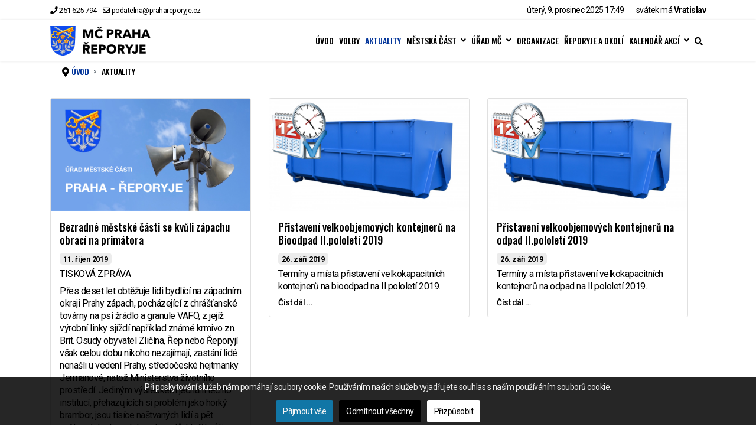

--- FILE ---
content_type: text/html; charset=utf-8
request_url: https://www.prahareporyje.cz/aktuality?el_mcal_month=3&el_mcal_year=2009&start=180
body_size: 13507
content:

<!doctype html>
<html lang="cs-cz" dir="ltr">
	<head>
		
		<meta name="viewport" content="width=device-width, initial-scale=1, shrink-to-fit=no">
		<meta charset="utf-8">
	<meta name="robots" content="noindex, nofollow">
	<meta name="generator" content="Joomla! - Open Source Content Management">
	<title>AKTUALITY</title>
	<link href="/aktuality?el_mcal_month=3&amp;el_mcal_year=2009&amp;format=feed&amp;type=rss" rel="alternate" type="application/rss+xml" title="AKTUALITY">
	<link href="/aktuality?el_mcal_month=3&amp;el_mcal_year=2009&amp;format=feed&amp;type=atom" rel="alternate" type="application/atom+xml" title="AKTUALITY">
	<link href="/images/favicon.ico" rel="icon" type="image/vnd.microsoft.icon">
<link href="/media/vendor/joomla-custom-elements/css/joomla-alert.min.css?0.2.0" rel="stylesheet" />
	<link href="/media/com_docman/css/site.css?84758bdc" rel="stylesheet" />
	<link href="/plugins/system/cookiesck/assets/front.css?ver=3.6.0" rel="stylesheet" />
	<link href="/media/com_icagenda/icicons/style.css?d03adce7b271fee99f45cc7acace4d24" rel="stylesheet" />
	<link href="//fonts.googleapis.com/css?family=Roboto:100,100i,200,200i,300,300i,400,400i,500,500i,600,600i,700,700i,800,800i,900,900i&amp;subset=latin-ext&amp;display=swap" rel="stylesheet" media="none" onload="media=&quot;all&quot;" />
	<link href="//fonts.googleapis.com/css?family=Oswald:100,100i,200,200i,300,300i,400,400i,500,500i,600,600i,700,700i,800,800i,900,900i&amp;subset=latin-ext&amp;display=swap" rel="stylesheet" media="none" onload="media=&quot;all&quot;" />
	<link href="/templates/shaper_helixultimate/css/bootstrap.min.css" rel="stylesheet" />
	<link href="/plugins/system/helixultimate/assets/css/system-j4.min.css" rel="stylesheet" />
	<link href="/media/system/css/joomla-fontawesome.min.css?d03adce7b271fee99f45cc7acace4d24" rel="stylesheet" />
	<link href="/templates/shaper_helixultimate/css/template.css" rel="stylesheet" />
	<link href="/templates/shaper_helixultimate/css/presets/default.css" rel="stylesheet" />
	<link href="/templates/shaper_helixultimate/css/custom.css" rel="stylesheet" />
	<link href="/components/com_sppagebuilder/assets/css/font-awesome-5.min.css" rel="stylesheet" />
	<link href="/components/com_sppagebuilder/assets/css/font-awesome-v4-shims.css" rel="stylesheet" />
	<link href="/components/com_sppagebuilder/assets/css/animate.min.css" rel="stylesheet" />
	<link href="/components/com_sppagebuilder/assets/css/sppagebuilder.css" rel="stylesheet" />
	<link href="https://www.prahareporyje.cz/modules/mod_datetime/tmpl/default.min.css" rel="stylesheet" />
	<style>
			#cookiesck {
				position:fixed;
				left:0;
				right: 0;
				bottom: 0;
				z-index: 1000000;
				min-height: 30px;
				color: #eeeeee;
				background: rgba(0,0,0,0.85);
				text-align: center;
				font-size: 14px;
				line-height: 14px;
			}
			#cookiesck_text {
				padding: 10px 0;
				display: inline-block;
			}
			#cookiesck_buttons {
				float: right;
			}
			.cookiesck_button,
			#cookiesck_accept,
			#cookiesck_decline,
			#cookiesck_settings,
			#cookiesck_readmore {
				float:left;
				padding:10px;
				margin: 5px;
				border-radius: 3px;
				text-decoration: none;
				cursor: pointer;
				transition: all 0.2s ease;
			}
			#cookiesck_readmore {
				float:right;
			}
			#cookiesck_accept {
				background: #1176a6;
				border: 2px solid #1176a6;
				color: #f5f5f5;
			}
			#cookiesck_accept:hover {
				background: transparent;
				border: 2px solid darkturquoise;
				color: darkturquoise;
			}
			#cookiesck_decline {
				background: #000;
				border: 2px solid #000;
				color: #f5f5f5;
			}
			#cookiesck_decline:hover {
				background: transparent;
				border: 2px solid #fff;
				color: #fff;
			}
			#cookiesck_settings {
				background: #fff;
				border: 2px solid #fff;
				color: #000;
			}
			#cookiesck_settings:hover {
				background: transparent;
				border: 2px solid #fff;
				color: #fff;
			}
			#cookiesck_options {
				display: none;
				width: 30px;
				height: 30px;
				border-radius: 15px;
				box-sizing: border-box;
				position: fixed;
				bottom: 0;
				left: 0;
				margin: 10px;
				border: 1px solid #ccc;
				cursor: pointer;
				background: #fff url(/plugins/system/cookiesck/assets/cookies-icon.svg) center center no-repeat;
				background-size: 80% auto;
				z-index: 1000000;
			}
			#cookiesck_options > .inner {
				display: none;
				width: max-content;
				margin-top: -40px;
				background: rgba(0,0,0,0.7);
				position: absolute;
				font-size: 14px;
				color: #fff;
				padding: 4px 7px;
				border-radius: 3px;
			}
			#cookiesck_options:hover > .inner {
				display: block;
			}
			#cookiesck > div {
				display: flex;
				justify-content: space-around;
				align-items: center;
				flex-direction: column;
			}
			
			
			.cookiesck-iframe-wrap-text {
				position: absolute;
				width: 100%;
				padding: 10px;
				color: #fff;
				top: 50%;
				transform: translate(0,-60%);
				text-align: center;
			}
			.cookiesck-iframe-wrap:hover .cookiesck-iframe-wrap-text {
				color: #333;
			}

		</style>
	<style>body{font-family: 'Roboto', sans-serif;font-size: 16px;font-weight: 400;line-height: 1.35;letter-spacing: -0.5px;text-decoration: none;}
</style>
	<style>h1{font-family: 'Oswald', sans-serif;font-size: 32px;font-weight: 500;line-height: 1.25;letter-spacing: 0px;text-decoration: none;}
</style>
	<style>h2{font-family: 'Oswald', sans-serif;font-size: 32px;font-weight: 500;line-height: 1.25;letter-spacing: 0px;text-decoration: none;}
</style>
	<style>h3{font-family: 'Oswald', sans-serif;font-size: 28px;font-weight: 500;line-height: 1.25;letter-spacing: 0px;text-decoration: none;}
</style>
	<style>h4{font-family: 'Oswald', sans-serif;font-size: 24px;font-weight: 500;line-height: 1.25;letter-spacing: 0px;text-decoration: none;}
</style>
	<style>h5{font-family: 'Oswald', sans-serif;font-size: 20px;font-weight: 500;line-height: 1.25;letter-spacing: 0px;text-decoration: none;}
</style>
	<style>h6{font-family: 'Oswald', sans-serif;font-size: 16px;font-weight: 500;line-height: 1.25;letter-spacing: 0px;text-decoration: none;}
</style>
	<style>.sp-megamenu-parent > li > a, .sp-megamenu-parent > li > span, .sp-megamenu-parent .sp-dropdown li.sp-menu-item > a{font-family: 'Oswald', sans-serif;font-size: 14px;font-weight: 500;line-height: 1.25;letter-spacing: 0px;text-decoration: none;}
</style>
	<style>.menu.nav-pills > li > a, .menu.nav-pills > li > span, .menu.nav-pills .sp-dropdown li.sp-menu-item > a{font-family: 'Oswald', sans-serif;font-size: 14px;font-weight: 500;line-height: 1.25;letter-spacing: 0px;text-decoration: none;}
</style>
	<style>.logo-image {height:50px;}.logo-image-phone {height:50px;}</style>
	<style>@media(max-width: 992px) {.logo-image {height: 36px;}.logo-image-phone {height: 36px;}}</style>
	<style>@media(max-width: 576px) {.logo-image {height: 36px;}.logo-image-phone {height: 36px;}}</style>
<script src="/media/vendor/jquery/js/jquery.min.js?3.7.1"></script>
	<script src="/media/legacy/js/jquery-noconflict.min.js?647005fc12b79b3ca2bb30c059899d5994e3e34d"></script>
	<script type="application/json" class="joomla-script-options new">{"data":{"breakpoints":{"tablet":991,"mobile":480},"header":{"stickyOffset":"100"}},"joomla.jtext":{"ERROR":"Chyba","MESSAGE":"Zpr\u00e1va","NOTICE":"Ozn\u00e1men\u00ed","WARNING":"Varov\u00e1n\u00ed","JCLOSE":"Zav\u0159\u00edt","JOK":"OK","JOPEN":"Otev\u0159\u00edt"},"system.paths":{"root":"","rootFull":"https:\/\/www.prahareporyje.cz\/","base":"","baseFull":"https:\/\/www.prahareporyje.cz\/"},"csrf.token":"9f92365a3dc52f44b24873dfdc00970b"}</script>
	<script src="/media/system/js/core.min.js?37ffe4186289eba9c5df81bea44080aff77b9684"></script>
	<script src="/media/vendor/bootstrap/js/bootstrap-es5.min.js?5.3.2" nomodule defer></script>
	<script src="/media/system/js/showon-es5.min.js?0e293ba9dec283752e25f4e1d5eb0a6f8c07d3be" defer nomodule></script>
	<script src="/media/system/js/messages-es5.min.js?c29829fd2432533d05b15b771f86c6637708bd9d" nomodule defer></script>
	<script src="/media/vendor/bootstrap/js/alert.min.js?5.3.2" type="module"></script>
	<script src="/media/vendor/bootstrap/js/button.min.js?5.3.2" type="module"></script>
	<script src="/media/vendor/bootstrap/js/carousel.min.js?5.3.2" type="module"></script>
	<script src="/media/vendor/bootstrap/js/collapse.min.js?5.3.2" type="module"></script>
	<script src="/media/vendor/bootstrap/js/dropdown.min.js?5.3.2" type="module"></script>
	<script src="/media/vendor/bootstrap/js/modal.min.js?5.3.2" type="module"></script>
	<script src="/media/vendor/bootstrap/js/offcanvas.min.js?5.3.2" type="module"></script>
	<script src="/media/vendor/bootstrap/js/popover.min.js?5.3.2" type="module"></script>
	<script src="/media/vendor/bootstrap/js/scrollspy.min.js?5.3.2" type="module"></script>
	<script src="/media/vendor/bootstrap/js/tab.min.js?5.3.2" type="module"></script>
	<script src="/media/vendor/bootstrap/js/toast.min.js?5.3.2" type="module"></script>
	<script src="/media/system/js/showon.min.js?f79c256660e2c0ca2179cf7f3168ea8143e1af82" type="module"></script>
	<script src="/media/system/js/messages.min.js?7f7aa28ac8e8d42145850e8b45b3bc82ff9a6411" type="module"></script>
	<script src="/media/koowa/framework/js/koowa.kquery.js?8f88f7e2"></script>
	<script src="/plugins/system/cookiesck/assets/front.js?ver=3.6.0"></script>
	<script src="/templates/shaper_helixultimate/js/main.js"></script>
	<script src="/components/com_sppagebuilder/assets/js/jquery.parallax.js?4049a7f8a0753d253931e43d3f0d73f4"></script>
	<script src="/components/com_sppagebuilder/assets/js/sppagebuilder.js?4049a7f8a0753d253931e43d3f0d73f4" defer></script>
	<script src="https://www.prahareporyje.cz/modules/mod_datetime/tmpl/default.min.js"></script>
	<script src="https://cdn.jsdelivr.net/npm/dayjs@1/locale/cs.js"></script>
	<script type="application/ld+json">{"@context":"https://schema.org","@type":"BreadcrumbList","@id":"https://www.prahareporyje.cz/#/schema/BreadcrumbList/212","itemListElement":[{"@type":"ListItem","position":1,"item":{"@id":"https://www.prahareporyje.cz/","name":"ÚVOD"}},{"@type":"ListItem","position":2,"item":{"@id":"https://www.prahareporyje.cz/aktuality","name":"AKTUALITY"}}]}</script>
	<script>kQuery(function($) {
                $('.docman_track_download').on('click', function() {
                    var el = $(this);
                    
                    if (typeof gtag !== 'undefined') {
                        gtag('event', 'Download', {
                            'event_category': 'DOCman',
                            'event_label': el.data('title'),
                            'name': el.data('title'),
                            'value': parseInt(el.data('id'), 10)
                        });
                    }
                    else if (typeof window.GoogleAnalyticsObject !== 'undefined' && typeof window[window.GoogleAnalyticsObject] !== 'undefined') {
                        window[window.GoogleAnalyticsObject]('send', 'event', 'DOCman', 'Download', el.data('title'), parseInt(el.data('id'), 10));
                    } 
                    else if (typeof _gaq !== 'undefined' && typeof _gat !== 'undefined') {
                        if (_gat._getTrackers().length) {
                            _gaq.push(function() {
                                var tracker = _gat._getTrackers()[0];
                                tracker._trackEvent('DOCman', 'Download', el.data('title'), parseInt(el.data('id'), 10));
                            });
                        }
                    }
                });

                if (typeof _paq !== 'undefined') {
                    _paq.push(['setDownloadClasses', 'docman_track_download']);
                    _paq.push(['trackPageView']);
                }
            });</script>
	<script>
var COOKIESCK = {
	ALLOWED : ["cookiesck","cookiesckiframes","cookiesckuniquekey","jform_captchacookie","b812904c1c7bdf7b4b26bb034617e303","f9a6ae293aeac9c432b0dc2f8a102164","61abc8d029506fbdc354095ae9353755","n0jvp3qjmo3umvu35ucrpq0nrc"]
	, VALUE : 'no'
	, UNIQUE_KEY : '53tn4emok1hch7va9hp9hrpubg'
	, LOG : '0'
	, LIST : '{|QQ|Essential|QQ|:{|QQ|name|QQ|:|QQ|Essential|QQ|,|QQ|desc|QQ|:|QQ||QQ|,|QQ|platforms|QQ|:{|QQ|Nutné|QQ|:{|QQ|name|QQ|:|QQ|Nutné|QQ|,|QQ|desc|QQ|:|QQ||QQ|,|QQ|legal|QQ|:0,|QQ|cookies|QQ|:{|QQ|1645518693764|QQ|:{|QQ|id|QQ|:|QQ|1645518693764|QQ|,|QQ|key|QQ|:|QQ|f9a6ae293aeac9c432b0dc2f8a102164|QQ|,|QQ|desc|QQ|:|QQ||QQ|},|QQ|1666993750930|QQ|:{|QQ|id|QQ|:|QQ|1666993750930|QQ|,|QQ|key|QQ|:|QQ|61abc8d029506fbdc354095ae9353755|QQ|,|QQ|desc|QQ|:|QQ||QQ|},|QQ|1666993765964|QQ|:{|QQ|id|QQ|:|QQ|1666993765964|QQ|,|QQ|key|QQ|:|QQ|n0jvp3qjmo3umvu35ucrpq0nrc|QQ|,|QQ|desc|QQ|:|QQ||QQ|}}}}},|QQ|Analytics|QQ|:{|QQ|name|QQ|:|QQ|Analytics|QQ|,|QQ|desc|QQ|:|QQ||QQ|,|QQ|platforms|QQ|:{|QQ|Google Analytics|QQ|:{|QQ|name|QQ|:|QQ|Google Analytics|QQ|,|QQ|desc|QQ|:|QQ||QQ|,|QQ|legal|QQ|:0,|QQ|cookies|QQ|:{|QQ|256c18e8-d881-11e9-8a34-2a2ae2dbcce4|QQ|:{|QQ|id|QQ|:|QQ|256c18e8-d881-11e9-8a34-2a2ae2dbcce4|QQ|,|QQ|key|QQ|:|QQ|_ga|QQ|,|QQ|desc|QQ|:|QQ|ID used to identify users|QQ|},|QQ|256c1ae6-d881-11e9-8a34-2a2ae2dbcce4|QQ|:{|QQ|id|QQ|:|QQ|256c1ae6-d881-11e9-8a34-2a2ae2dbcce4|QQ|,|QQ|key|QQ|:|QQ|_gid|QQ|,|QQ|desc|QQ|:|QQ|ID used to identify users for 24 hours after last activity|QQ|},|QQ|256c1c3a-d881-11e9-8a34-2a2ae2dbcce4|QQ|:{|QQ|id|QQ|:|QQ|256c1c3a-d881-11e9-8a34-2a2ae2dbcce4|QQ|,|QQ|key|QQ|:|QQ|_gat|QQ|,|QQ|desc|QQ|:|QQ|Used to monitor number of Google Analytics server requests when using Google Tag Manager|QQ|},|QQ|2caa7a78-e93f-49ca-8fe6-1aaafae1efaa|QQ|:{|QQ|id|QQ|:|QQ|2caa7a78-e93f-49ca-8fe6-1aaafae1efaa|QQ|,|QQ|key|QQ|:|QQ|_gat_gtag_|QQ|,|QQ|desc|QQ|:|QQ|Used to set and get tracking data|QQ|},|QQ|$family|QQ|:{|QQ|id|QQ|:|QQ|$family|QQ|,|QQ|key|QQ|:|QQ|undefined|QQ|,|QQ|desc|QQ|:|QQ|undefined|QQ|},|QQ|1645518627482|QQ|:{|QQ|id|QQ|:|QQ|1645518627482|QQ|,|QQ|key|QQ|:|QQ|_gat_gtag_UA_111605159_1|QQ|,|QQ|desc|QQ|:|QQ||QQ|}}}}}}'
	, LIFETIME : '365'
	, DEBUG : '0'
	, TEXT : {
		INFO : 'Při poskytování služeb nám pomáhají soubory cookie. Používáním našich služeb vyjadřujete souhlas s naším používáním souborů cookie.'
		, ACCEPT_ALL : 'Přijmout vše'
		, ACCEPT_ALL : 'Přijmout vše'
		, DECLINE_ALL : 'Odmítnout všechny'
		, SETTINGS : 'Přizpůsobit'
		, OPTIONS : 'Nastavení cookies'
		, CONFIRM_IFRAMES : 'Please confirm that you want to enable the iframes'
	}
};

if( document.readyState !== "loading" ) {
new Cookiesck({lifetime: "365", layout: "layout1", reload: "0"}); 
} else {
	document.addEventListener("DOMContentLoaded", function () {
		new Cookiesck({lifetime: "365", layout: "layout1", reload: "0"}); 
	});
}</script>
	<script>template="shaper_helixultimate";</script>
	<script>document.addEventListener('DOMContentLoaded', function () {
    // Assuming you've included dayjs and the Greek locale already
    dayjs.locale(`cs`);
    dayjs.extend(dayjs_plugin_utc);
    dayjs.extend(dayjs_plugin_timezone);

    // DATE
    const mod_dateElement = document.getElementById(`mod_date_js_214`);

    function modUpdateDate() {
        const currentDate = dayjs()
            .tz(`Europe/Prague`)
            .format(`dddd, D. MMMM YYYY`); // YYYY-MM-DD HH:mm:ss
        mod_dateElement.textContent = currentDate;
    }

    // Update the time immediately upon script load
    modUpdateDate();

    // Then update it every second (1000 milliseconds)
    setInterval(modUpdateDate, 1000);
});</script>
	<script>        document.addEventListener('DOMContentLoaded', function () {
            // Assuming you've included dayjs and the Greek locale already
            dayjs.locale(`cs`);
            dayjs.extend(dayjs_plugin_utc);
            dayjs.extend(dayjs_plugin_timezone);

            // TIME
            const mod_timeElement =document.getElementById('mod_time_js_214');

            function modUpdateTime() {
                const currentTime = dayjs()
                    .tz(`Europe/Prague`)
                    .format(`HH:mm`); // YYYY-MM-DD HH:mm:ss
                mod_timeElement.textContent = currentTime;
            }

            // Update the time immediately upon script load
            modUpdateTime();

            // Then update it every second (1000 milliseconds)
            setInterval(modUpdateTime, 1000);
        });</script>
<!-- Matomo -->
<script>
  var _paq = window._paq = window._paq || [];
  /* tracker methods like "setCustomDimension" should be called before "trackPageView" */
  _paq.push(['trackPageView']);
  _paq.push(['enableLinkTracking']);
  (function() {
    var u="//analytics.systemx.cz/";
    _paq.push(['setTrackerUrl', u+'matomo.php']);
    _paq.push(['setSiteId', '4']);
    var d=document, g=d.createElement('script'), s=d.getElementsByTagName('script')[0];
    g.async=true; g.src=u+'matomo.js'; s.parentNode.insertBefore(g,s);
  })();
</script>
<!-- End Matomo Code -->


<!-- Google tag (gtag.js) -->
<script async src="https://www.googletagmanager.com/gtag/js?id=UA-111605159-1"></script>
<script>
  window.dataLayer = window.dataLayer || [];
  function gtag(){dataLayer.push(arguments);}
  gtag('js', new Date());

  gtag('config', 'UA-111605159-1');
</script>
			</head>
	<body class="site helix-ultimate hu com_content com-content view-category layout-blog task-none itemid-141 cs-cz ltr sticky-header layout-fluid offcanvas-init offcanvs-position-right">

		
		
		<div class="body-wrapper">
			<div class="body-innerwrapper">
				
	<div class="sticky-header-placeholder"></div>
<div id="sp-top-bar">
	<div class="container">
		<div class="container-inner">
			<div class="row">
				<div id="sp-top1" class="col-lg-6">
					<div class="sp-column text-center text-lg-start">
																			
													<ul class="sp-contact-info"><li class="sp-contact-phone"><span class="fas fa-phone" aria-hidden="true"></span> <a href="tel:251625794">251 625 794</a></li><li class="sp-contact-email"><span class="far fa-envelope" aria-hidden="true"></span> <a href="mailto:podatelna@prahareporyje.cz">podatelna@prahareporyje.cz</a></li></ul>												
					</div>
				</div>

				<div id="sp-top2" class="col-lg-6">
					<div class="sp-column text-center text-lg-end">
						
												<div class="sp-module "><div class="sp-module-content">
<div class="mod_datetime mod_datetime_214">
                                    <span class="mod_date" id="mod_date_js_214"></span>
                                                    <span class="mod_time" id="mod_time_js_214"></span>
                    </div></div></div><div class="sp-module "><div class="sp-module-content">

<div class="mod_nameday" align="center">

	<p>	</p>

			svátek má 	<strong>Vratislav</strong>	 		
	<p>	</p>

</div></div></div>
					</div>
				</div>
			</div>
		</div>
	</div>
</div>

<header id="sp-header">
	<div class="container">
		<div class="container-inner">
			<div class="row">
				<!-- Logo -->
				<div id="sp-logo" class="col-auto">
					<div class="sp-column">
						<div class="logo"><a href="/">
				<img class='logo-image '
					srcset='https://www.prahareporyje.cz/images/logo_h_129x150_Reporyje.png 1x'
					src='https://www.prahareporyje.cz/images/logo_h_129x150_Reporyje.png'
					height='50'
					alt='MČ Praha 5 Řeporyje'
				/>
				</a></div>						
					</div>
				</div>

				<!-- Menu -->
				<div id="sp-menu" class="col-auto flex-auto">
					<div class="sp-column d-flex justify-content-end align-items-center">
						<nav class="sp-megamenu-wrapper d-flex" role="navigation" aria-label="navigation"><a id="offcanvas-toggler" aria-label="Menu" class="offcanvas-toggler-right d-flex d-lg-none" href="#"><div class="burger-icon" aria-hidden="true"><span></span><span></span><span></span></div></a><ul class="sp-megamenu-parent menu-animation-fade-up d-none d-lg-block"><li class="sp-menu-item"><a   href="/"  >ÚVOD</a></li><li class="sp-menu-item"><a   href="/volby"  >VOLBY</a></li><li class="sp-menu-item current-item active"><a aria-current="page"  href="/aktuality"  >AKTUALITY</a></li><li class="sp-menu-item sp-has-child"><a   href="/samosprava"  >MĚSTSKÁ ČÁST</a><div class="sp-dropdown sp-dropdown-main sp-menu-right" style="width: 240px;"><div class="sp-dropdown-inner"><ul class="sp-dropdown-items"><li class="sp-menu-item"><a   href="/samosprava/zastupitelstvo"  >Zastupitelstvo</a></li><li class="sp-menu-item"><a   href="/samosprava/jednaci-rad-zastupitelstva"  >Jednací řád zastupitelstva</a></li><li class="sp-menu-item"><a   href="/samosprava/vybory-zastupitelstva"  >Výbory zastupitelstva</a></li><li class="sp-menu-item"><a   href="/samosprava/komise"  >Komise rady MČ a starosty MČ</a></li><li class="sp-menu-item"><a   href="/samosprava/krizove-rizeni"  >Krizové řízení</a></li><li class="sp-menu-item"><a   href="/samosprava/casopis-reporyjske-echo"  >Časopis Řeporyjské Echo</a></li><li class="sp-menu-item"><a   href="/samosprava/zivotni-jubilea"  >Životní jubilea, Vítání občánků</a></li><li class="sp-menu-item"><a   href="/samosprava/svatby"  >Svatby</a></li><li class="sp-menu-item"><a   href="/samosprava/strategicke-plany-a-studie"  >Strategické plány a studie</a></li></ul></div></div></li><li class="sp-menu-item sp-has-child"><a   href="/statni-sprava"  >ÚŘAD MČ</a><div class="sp-dropdown sp-dropdown-main sp-dropdown-mega sp-menu-center" style="width: 480px;left: -240px;"><div class="sp-dropdown-inner"><div class="row"><div class="col-sm-1"><ul class="sp-mega-group"><li class="item-170 menu_item item-header"></li><li class="item-191 menu_item item-header"></li><li class="item-165 menu_item item-header"></li><li class="item-171 menu_item item-header"></li><li class="item-193 menu_item item-header"></li></ul></div><div class="col-sm-5"><ul class="sp-mega-group"><li class="item-205 menu_item item-header"><a   href="/statni-sprava"  >Úřad MČ přehled</a></li><li class="item-132 menu_item item-header"><a   href="/statni-sprava/potrebuji-vyridit"  >Potřebuji vyřídit</a></li><li class="item-156 menu_item item-header"><a   href="/statni-sprava/o-uradu"  >O úřadu</a></li><li class="item-111 menu_item item-header"><a   href="/statni-sprava/kontakty"  >Kontakty</a></li><li class="item-112 menu_item item-header"><a   href="/statni-sprava/uredni-hodiny"  >Úřední hodiny</a></li><li class="item-203 menu_item item-header"><a   href="/statni-sprava/povinne-informace"  >Povinné informace</a></li><li class="item-106 menu_item item-header"><a   href="/statni-sprava/uredni-deska"  >Úřední deska</a></li><li class="item-110 menu_item item-header"><a   href="/statni-sprava/verejne-zakazky"  >Veřejné zakázky</a></li><li class="item-377 menu_item item-header"><a  class="sp-group-title" href="/statni-sprava/poskytnute-informace"  >Poskytnuté informace</a><ul class="sp-mega-group-child sp-dropdown-items"><li class="sp-menu-item"><a   href="/statni-sprava/poskytnute-informace/poskytnute-informace-archiv"  >Poskytnuté informace Archív</a></li></ul></li></ul></div><div class="col-sm-5"><ul class="sp-mega-group"><li class="item-197 menu_item item-header"><a   href="/statni-sprava/odpadove-hospodarstvi"  >Odpadové hospodářství</a></li><li class="item-198 menu_item item-header"><a   href="/statni-sprava/ochrana-ovzdusi"  >Ochrana ovzduší</a></li><li class="item-109 menu_item item-header"><a   href="/statni-sprava/dotacni-programy"  >Dotační programy</a></li><li class="item-108 menu_item item-header"><a   href="/statni-sprava/fondy-eu"  >Fondy EU, Operační programy</a></li><li class="item-194 menu_item item-header"><a   href="/statni-sprava/informace-o-zpracovani-osobnich-udaju"  >GDPR, Informace o zpracování osobních údajů</a></li><li class="item-196 menu_item item-header"><a   href="/statni-sprava/rejstriky-registry-evidence-a-seznamy"  >Rejstříky, registry, evidence a seznamy</a></li><li class="item-107 menu_item item-header"><a   href="/statni-sprava/digitalni-mapy"  >Digitální mapy</a></li><li class="item-158 menu_item item-header"></li><li class="item-159 menu_item item-header"></li><li class="item-160 menu_item item-header"></li><li class="item-163 menu_item item-header"></li><li class="item-155 menu_item item-header"></li><li class="item-161 menu_item item-header"></li><li class="item-162 menu_item item-header"></li><li class="item-309 menu_item item-header"><a   href="/statni-sprava/volna-mista"  >Volná místa</a></li></ul></div><div class="col-sm-1"></div></div></div></div></li><li class="sp-menu-item"><a   href="/organizace"  >ORGANIZACE</a></li><li class="sp-menu-item"><a   href="/mestska-cast"  >ŘEPORYJE A OKOLÍ</a></li><li class="sp-menu-item sp-has-child"><a   href="/kalendar-akci"  >KALENDÁŘ AKCÍ</a><div class="sp-dropdown sp-dropdown-main sp-menu-right" style="width: 240px;"><div class="sp-dropdown-inner"><ul class="sp-dropdown-items"><li class="sp-menu-item"><a   href="/kalendar-akci"  >Nadcházející akce</a></li><li class="sp-menu-item"><a   href="/kalendar-akci/archiv-akci"  >Archív akcí</a></li></ul></div></div></li><li class="sp-menu-item"><a   href="/hledani"  ><span class="fas fa-search"></span></a></li></ul></nav>						

						<!-- Related Modules -->
						<div class="d-none d-lg-flex header-modules align-items-center">
							
													</div>

						<!-- if offcanvas position right -->
													<a id="offcanvas-toggler"  aria-label="Menu" title="Menu"  class="mega offcanvas-toggler-secondary offcanvas-toggler-right d-flex align-items-center" href="#">
							<div class="burger-icon"><span></span><span></span><span></span></div>
							</a>
											</div>
				</div>
			</div>
		</div>
	</div>
</header>
				<main id="sp-main">
					
<section id="sp-section-1" >

				
	
<div class="row">
	<div id="sp-title" class="col-lg-12 "><div class="sp-column "><div class="sp-module container"><div class="sp-module-content"><nav class="mod-breadcrumbs__wrapper" aria-label="navigace &gt; full">
	<ol class="mod-breadcrumbs breadcrumb px-3 py-2">
					<li class="mod-breadcrumbs__divider float-start">
				<span class="divider icon-location icon-fw" aria-hidden="true"></span>
			</li>
		
		<li class="mod-breadcrumbs__item breadcrumb-item"><a href="/" class="pathway"><span>ÚVOD</span></a></li><li class="mod-breadcrumbs__item breadcrumb-item active"><span>AKTUALITY</span></li>	</ol>
	</nav></div></div></div></div></div>
				
	</section>

<section id="sp-main-body" >

										<div class="container">
					<div class="container-inner">
						
	
<div class="row">
	
<div id="sp-component" class="col-lg-12 ">
	<div class="sp-column ">
		<div id="system-message-container" aria-live="polite">
	</div>


		
		<style>.article-list.grid {--columns: 3;}</style>
<div class="blog">
	
	
	
	
	
	
		
	
										
					<div class="article-list">
				<div class="row row-1 cols-3">
											<div class="row">
															<div class="col-lg-4">
									<div class="article" itemprop="blogPost" itemscope itemtype="https://schema.org/BlogPosting">
										
	
						<div class="article-intro-image float-none">
							
				<a href="/aktuality/bezradné-městské-části-se-kvůli-zápachu-obrací-na-primátora">
					<img src="/images/aktualita.jpg" itemprop="thumbnailUrl">				</a>
					</div>
	
<div class="article-body">
	
	
	<div class="article-header">
					<h2>
									<a href="/aktuality/bezradné-městské-části-se-kvůli-zápachu-obrací-na-primátora">
						Bezradné městské části se kvůli zápachu obrací na primátora					</a>
							</h2>
		
		
		
							
	</div>

		
		  <div class="article-info">

	
		
		
		
		
					<span class="published" title="Zveřejněno: 11. říjen 2019">
	<time datetime="2019-10-11T11:57:55+02:00">
		11. říjen 2019	</time>
</span>
		
							
	
			
		
				
			</div>
	
		
	
		
	<div class="article-introtext">
		<p>
  TISKOVÁ ZPRÁVA
</p>
<p>
  Přes deset let obtěžuje lidi bydlící na západním okraji Prahy zápach, pocházející z chrášťanské továrny na psí žrádlo a granule VAFO, z jejíž výrobní linky sjíždí například známé krmivo zn. Brit. Osudy obyvatel Zličína, Řep nebo Řeporyjí však celou dobu nikoho nezajímají, zastání lidé nenašli u vedení Prahy, středočeské hejtmanky Jermanové, natož Ministerstva životního prostředí. Jediným výsledkem jednání těchto institucí, přehazujících si problém jako horký brambor, jsou tisíce naštvaných lidí a pět naštvaných starostek a starostů, kteří kvůli tomu zasedli za jeden stůl:
</p>
	

	
	
		
<div class="readmore">
			<a href="/aktuality/bezradné-městské-části-se-kvůli-zápachu-obrací-na-primátora" itemprop="url" aria-label="Číst dál &hellip; Bezradné městské části se kvůli zápachu obrací na primátora">
			Číst dál &hellip;		</a>
	</div>

		</div>

	</div>

									</div>
								</div>
															<div class="col-lg-4">
									<div class="article" itemprop="blogPost" itemscope itemtype="https://schema.org/BlogPosting">
										
	
						<div class="article-intro-image float-none">
							
				<a href="/aktuality/přistavení-velkoobjemových-kontejnerů-na-bioodpad-ii-pololetí-2019">
					<img src="/images/datum_cas_odpad_konejner.png" itemprop="thumbnailUrl">				</a>
					</div>
	
<div class="article-body">
	
	
	<div class="article-header">
					<h2>
									<a href="/aktuality/přistavení-velkoobjemových-kontejnerů-na-bioodpad-ii-pololetí-2019">
						Přistavení velkoobjemových kontejnerů na Bioodpad II.pololetí 2019					</a>
							</h2>
		
		
		
							
	</div>

		
		  <div class="article-info">

	
		
		
		
		
					<span class="published" title="Zveřejněno: 26. září 2019">
	<time datetime="2019-09-26T08:54:54+02:00">
		26. září 2019	</time>
</span>
		
							
	
			
		
				
			</div>
	
		
	
		
	<div class="article-introtext">
		<p>
  Termíny a místa přistavení velkokapacitních kontejnerů na bioodpad na II.pololetí 2019.
</p>
	

	
	
		
<div class="readmore">
			<a href="/aktuality/přistavení-velkoobjemových-kontejnerů-na-bioodpad-ii-pololetí-2019" itemprop="url" aria-label="Číst dál &hellip; Přistavení velkoobjemových kontejnerů na Bioodpad II.pololetí 2019">
			Číst dál &hellip;		</a>
	</div>

		</div>

	</div>

									</div>
								</div>
															<div class="col-lg-4">
									<div class="article" itemprop="blogPost" itemscope itemtype="https://schema.org/BlogPosting">
										
	
						<div class="article-intro-image float-none">
							
				<a href="/aktuality/přistavení-velkoobjemových-kontejnerů-na-odpad-ii-pololetí-2019">
					<img src="/images/datum_cas_odpad_konejner.png" itemprop="thumbnailUrl">				</a>
					</div>
	
<div class="article-body">
	
	
	<div class="article-header">
					<h2>
									<a href="/aktuality/přistavení-velkoobjemových-kontejnerů-na-odpad-ii-pololetí-2019">
						Přistavení velkoobjemových kontejnerů na odpad II.pololetí 2019					</a>
							</h2>
		
		
		
							
	</div>

		
		  <div class="article-info">

	
		
		
		
		
					<span class="published" title="Zveřejněno: 26. září 2019">
	<time datetime="2019-09-26T08:54:54+02:00">
		26. září 2019	</time>
</span>
		
							
	
			
		
				
			</div>
	
		
	
		
	<div class="article-introtext">
		<p>
  Termíny a místa přistavení velkokapacitních kontejnerů na odpad na II.pololetí 2019.
</p>
	

	
	
		
<div class="readmore">
			<a href="/aktuality/přistavení-velkoobjemových-kontejnerů-na-odpad-ii-pololetí-2019" itemprop="url" aria-label="Číst dál &hellip; Přistavení velkoobjemových kontejnerů na odpad II.pololetí 2019">
			Číst dál &hellip;		</a>
	</div>

		</div>

	</div>

									</div>
								</div>
													</div>
											<div class="row">
															<div class="col-lg-4">
									<div class="article" itemprop="blogPost" itemscope itemtype="https://schema.org/BlogPosting">
										
	
						<div class="article-intro-image float-none">
							
				<a href="/aktuality/bubec-nabídka-výtvarných-kurzů-pro-děti-a-mládež-na-školní-rok-2019-2020">
					<img src="/images/aktuality/aktualita_bubec.png" itemprop="thumbnailUrl">				</a>
					</div>
	
<div class="article-body">
	
	
	<div class="article-header">
					<h2>
									<a href="/aktuality/bubec-nabídka-výtvarných-kurzů-pro-děti-a-mládež-na-školní-rok-2019-2020">
						Bubec - Nabídka výtvarných kurzů pro děti a mládež na školní rok 2019/2020					</a>
							</h2>
		
		
		
							
	</div>

		
		  <div class="article-info">

	
		
		
		
		
					<span class="published" title="Zveřejněno: 9. září 2019">
	<time datetime="2019-09-09T17:49:19+02:00">
		9. září 2019	</time>
</span>
		
							
	
			
		
				
			</div>
	
		
	
		
	<div class="article-introtext">
		<p>
  Kromě produkce a prezentace současného umění a vlastních uměleckých projektů má Bubec, o.p.s. za cíl i inovativní formy vzdělávání v oblasti současného umění, které nabízí žákům, studentům a odborné i laické veřejnosti. <br>
  Nabídku kurzů pro školní rok 2019/2020 naleznete <a href="http://www.bubec.cz/inpage/babybubec-246/" target="_blank">ZDE (www.bubec.cz)</a>.   
</p> 	

	
		</div>

	</div>

									</div>
								</div>
															<div class="col-lg-4">
									<div class="article" itemprop="blogPost" itemscope itemtype="https://schema.org/BlogPosting">
										
	
						<div class="article-intro-image float-none">
							
				<a href="/aktuality/28-10-2019-cipovani-psu">
					<img src="/images/aktualita.jpg" itemprop="thumbnailUrl">				</a>
					</div>
	
<div class="article-body">
	
	
	<div class="article-header">
					<h2>
									<a href="/aktuality/28-10-2019-cipovani-psu">
						28.10.2019 - Čipování psů					</a>
							</h2>
		
		
		
							
	</div>

		
		  <div class="article-info">

	
		
		
		
		
					<span class="published" title="Zveřejněno: 6. září 2019">
	<time datetime="2019-09-06T10:11:43+02:00">
		6. září 2019	</time>
</span>
		
							
	
			
		
				
			</div>
	
		
	
		
	<div class="article-introtext">
		<p>
  Majitelé psů se během měsíce září přihlásí přez ÚMČ Praha - Řeporyje. <br>
  Čipování proběhne před ÚMČ Praha - Řeporyje 28.10.2019 od 15:00 do 15:30, CENA 500Kč.
</p>
	

	
	
		
<div class="readmore">
			<a href="/aktuality/28-10-2019-cipovani-psu" itemprop="url" aria-label="Číst dál &hellip; 28.10.2019 - Čipování psů">
			Číst dál &hellip;		</a>
	</div>

		</div>

	</div>

									</div>
								</div>
															<div class="col-lg-4">
									<div class="article" itemprop="blogPost" itemscope itemtype="https://schema.org/BlogPosting">
										
	
						<div class="article-intro-image float-none">
							
				<a href="/aktuality/beh-pro-strechu-nad-hlavou-5-10-2019">
					<img src="/images/aktuality/BehProStrechuNadHlavou.png" itemprop="thumbnailUrl">				</a>
					</div>
	
<div class="article-body">
	
	
	<div class="article-header">
					<h2>
									<a href="/aktuality/beh-pro-strechu-nad-hlavou-5-10-2019">
						Běh pro střechu nad hlavou 5.10. 2019					</a>
							</h2>
		
		
		
							
	</div>

		
		  <div class="article-info">

	
		
		
		
		
					<span class="published" title="Zveřejněno: 6. září 2019">
	<time datetime="2019-09-06T07:49:19+02:00">
		6. září 2019	</time>
</span>
		
							
	
			
		
				
			</div>
	
		
	
		
	<div class="article-introtext">
		<p>
  Středisko křesťanské pomoci Horní Počernice pořádá Běh pro střechu nad hlavou 5.10. 2019 v 10:00 hodin. <br>
  Pojďte běžet a zároveň tím pomáhat. <br>
Všichni účastníci svým startovným přispějí v plné výši na pomoc sociálně vyloučeným rodinám v azylovém domě SKP HOPO.
</p>
	

	
	
		
<div class="readmore">
			<a href="/aktuality/beh-pro-strechu-nad-hlavou-5-10-2019" itemprop="url" aria-label="Číst dál &hellip; Běh pro střechu nad hlavou 5.10. 2019">
			Číst dál &hellip;		</a>
	</div>

		</div>

	</div>

									</div>
								</div>
													</div>
											<div class="row">
															<div class="col-lg-4">
									<div class="article" itemprop="blogPost" itemscope itemtype="https://schema.org/BlogPosting">
										
	
						<div class="article-intro-image float-none">
							
				<a href="/aktuality/19-9-2019-demonstrace-proti-rozsireni-vyroby-pro-firmu-vafo-praha">
					<img src="/images/aktuality/demonstrace_vafo.jpg" itemprop="thumbnailUrl">				</a>
					</div>
	
<div class="article-body">
	
	
	<div class="article-header">
					<h2>
									<a href="/aktuality/19-9-2019-demonstrace-proti-rozsireni-vyroby-pro-firmu-vafo-praha">
						19.9.2019 – Demonstrace proti rozšíření výroby pro firmu VAFO Praha					</a>
							</h2>
		
		
		
							
	</div>

		
		  <div class="article-info">

	
		
		
		
		
					<span class="published" title="Zveřejněno: 6. září 2019">
	<time datetime="2019-09-06T06:43:20+02:00">
		6. září 2019	</time>
</span>
		
							
	
			
		
				
			</div>
	
		
	
		
	<div class="article-introtext">
		<p>
  Spolek Praha pro život uspořádá 19.92019 od 15:00 před budovou Ministerstva životního prostředí (vršovická 1442/65, zastávka "Slavia") demonstraci jako reakci na alarmující situaci letošního léta, kdy instalace další čističky odpadního vzduchu přinesla jen zhoršení zápachu namísto očekávané úlevy. Provozovna oficiálně ještě nezačala vyrábět na další lince, která čeká na povolení, a přesto je situace už teď neúnosná.
</p>
	

	
	
		
<div class="readmore">
			<a href="/aktuality/19-9-2019-demonstrace-proti-rozsireni-vyroby-pro-firmu-vafo-praha" itemprop="url" aria-label="Číst dál &hellip; 19.9.2019 – Demonstrace proti rozšíření výroby pro firmu VAFO Praha">
			Číst dál &hellip;		</a>
	</div>

		</div>

	</div>

									</div>
								</div>
															<div class="col-lg-4">
									<div class="article" itemprop="blogPost" itemscope itemtype="https://schema.org/BlogPosting">
										
	
						<div class="article-intro-image float-none">
							
				<a href="/aktuality/pondeli-2-9-2019-agenda-overovani-podpisu-a-listin-od-13-00">
					<img src="/images/aktualita.jpg" itemprop="thumbnailUrl">				</a>
					</div>
	
<div class="article-body">
	
	
	<div class="article-header">
					<h2>
									<a href="/aktuality/pondeli-2-9-2019-agenda-overovani-podpisu-a-listin-od-13-00">
						Pondělí 2.9.2019 - Agenda ověřování podpisů a listin od 13:00					</a>
							</h2>
		
		
		
							
	</div>

		
		  <div class="article-info">

	
		
		
		
		
					<span class="published" title="Zveřejněno: 30. srpen 2019">
	<time datetime="2019-08-30T16:30:39+02:00">
		30. srpen 2019	</time>
</span>
		
							
	
			
		
				
			</div>
	
		
	
		
	<div class="article-introtext">
		<p>
  Vážení klienti, <br>
 z důvodů přítomnosti zaměstnanců na zahájení školního roku 
bude agenda ověřování podpisů a listin k dispozici v pondělí dne 
2.9. 2019 od 13.00 hod. </p>
<p>
  Omlouváme se za způsobené komplikace a děkujeme za pochopení.
</p> 	

	
		</div>

	</div>

									</div>
								</div>
															<div class="col-lg-4">
									<div class="article" itemprop="blogPost" itemscope itemtype="https://schema.org/BlogPosting">
										
	
						<div class="article-intro-image float-none">
							
				<a href="/aktuality/architektonicka-studie-volnocasoveho-centra-reporyje-skatepark">
					<img src="/images/aktuality/studie_skatepark.png" itemprop="thumbnailUrl">				</a>
					</div>
	
<div class="article-body">
	
	
	<div class="article-header">
					<h2>
									<a href="/aktuality/architektonicka-studie-volnocasoveho-centra-reporyje-skatepark">
						Architektonická studie volnočasového centra Řeporyje (skatepark)  					</a>
							</h2>
		
		
		
							
	</div>

		
		  <div class="article-info">

	
		
		
		
		
					<span class="published" title="Zveřejněno: 24. červen 2019">
	<time datetime="2019-06-24T10:51:15+02:00">
		24. červen 2019	</time>
</span>
		
							
	
			
		
				
			</div>
	
		
	
		
	<div class="article-introtext">
		<p>
  ÚMČ Praha - Řeporyje představuje návrh U/U Studia na vytvoření volnočasového centra se skateparkem. 
</p>
<p>
  Návrh volnočasového areálu pro všechny věkové kategorie přivádí rozdílné volnočasové disciplíny do jednoho kompaktního areálu. Návrh si klade za cíl jak propojení areálu s okolím, tak propojení jednotlivých sportovišť v jeden funkční celek, respektuje a propojuje stávající objekty v okolí pozemku. 
</p>
 
<p>
  Celý dokument stahujte zde: <a class="doclink docman_track_download k-ui-namespace" href="/statni-sprava/dokumenty-vse/ostatni-dokumenty/99-architektonicka-studie-volnocasoveho-centra-reporyje-skatepark" target="_blank" data-title="Architektonická studie volnočasového centra Řeporyje (skatepark)" data-id="99" type="application/pdf" data-processed="data-processed">


    
<span class="k-icon-document-pdf  " aria-hidden="true"></span>
<span class="k-visually-hidden">pdf</span>


Architektonická studie volnočasového centra Řeporyje (skatepark) | formát: pdf | 

<span>(<!--
-->15.77 MB<!--
-->)</span>


</a>. 
</p>
 	

	
		</div>

	</div>

									</div>
								</div>
													</div>
									</div>
			</div>
			
	
	
			<nav class="pagination-wrapper d-lg-flex justify-content-between w-100">
			<ul class="pagination ms-0 mb-4">
		<li class="page-item">
		<a aria-label="Přejít na začátek stránku" href="/aktuality" class="page-link">
			<span class="fas fa-angle-double-left" aria-hidden="true"></span>		</a>
	</li>
		<li class="page-item">
		<a aria-label="Přejít na stránky stránku" href="/aktuality?start=171" class="page-link">
			<span class="fas fa-angle-left" aria-hidden="true"></span>		</a>
	</li>

				<li class="page-item">
		<a aria-label="Přejít na stránku 16" href="/aktuality?start=135" class="page-link">
			16		</a>
	</li>
				<li class="page-item">
		<a aria-label="Přejít na stránku 17" href="/aktuality?start=144" class="page-link">
			17		</a>
	</li>
				<li class="page-item">
		<a aria-label="Přejít na stránku 18" href="/aktuality?start=153" class="page-link">
			18		</a>
	</li>
				<li class="page-item">
		<a aria-label="Přejít na stránku 19" href="/aktuality?start=162" class="page-link">
			19		</a>
	</li>
				<li class="page-item">
		<a aria-label="Přejít na stránku 20" href="/aktuality?start=171" class="page-link">
			20		</a>
	</li>
					<li class="active page-item">
		<span aria-current="true" aria-label="Strana 21" class="page-link">21</span>
	</li>
				<li class="page-item">
		<a aria-label="Přejít na stránku 22" href="/aktuality?start=189" class="page-link">
			22		</a>
	</li>
				<li class="page-item">
		<a aria-label="Přejít na stránku 23" href="/aktuality?start=198" class="page-link">
			23		</a>
	</li>
				<li class="page-item">
		<a aria-label="Přejít na stránku 24" href="/aktuality?start=207" class="page-link">
			24		</a>
	</li>
				<li class="page-item">
		<a aria-label="Přejít na stránku 25" href="/aktuality?start=216" class="page-link">
			25		</a>
	</li>
	
		<li class="page-item">
		<a aria-label="Přejít na následující stránku" href="/aktuality?start=189" class="page-link">
			<span class="fas fa-angle-right" aria-hidden="true"></span>		</a>
	</li>
		<li class="page-item">
		<a aria-label="Přejít na konec stránku" href="/aktuality?start=234" class="page-link">
			<span class="fas fa-angle-double-right" aria-hidden="true"></span>		</a>
	</li>
</ul>							<div class="pagination-counter text-muted mb-4">
					Strana 21 z 27				</div>
					</nav>
	</div>

			</div>
</div>
</div>
											</div>
				</div>
						
	</section>

<section id="sp-bottom" >

						<div class="container">
				<div class="container-inner">
			
	
<div class="row">
	<div id="sp-bottom1" class="col-sm-col-sm-6 col-lg-3 "><div class="sp-column "><div class="sp-module "><div class="sp-module-content"><div class="mod-sppagebuilder  sp-page-builder" data-module_id="208">
	<div class="page-content">
		<div id="section-id-1664721132510" class="sppb-section sppb-section-content-top" ><div class="sppb-container-inner"><div class="sppb-row sppb-align-top"><div class="sppb-col-md-12" id="column-wrap-id-1664721132509"><div id="column-id-1664721132509" class="sppb-column" ><div class="sppb-column-addons"><div id="sppb-addon-wrapper-1664721132513" class="sppb-addon-wrapper"><div id="sppb-addon-1664721132513" class="clearfix "     ><div class="sppb-addon sppb-addon-text-block  "><div class="sppb-addon-content"><p><strong>MČ PRAHA - ŘEPORYJE<br />ÚŘAD MĚSTSKÉ ČÁSTI</strong><br />Nad náměstím 84<br />155 00, PRAHA 5 - ŘEPORYJE</p></div></div><style type="text/css">#sppb-addon-wrapper-1664721132513 {
margin:0px 0px 0px 0px;}
#sppb-addon-1664721132513 {
	box-shadow: 0 0 0 0 #ffffff;
}
#sppb-addon-1664721132513 {
}
#sppb-addon-1664721132513.sppb-element-loaded {
}
@media (min-width: 768px) and (max-width: 991px) {#sppb-addon-1664721132513 {}}@media (max-width: 767px) {#sppb-addon-1664721132513 {}}</style><style type="text/css">@media (min-width: 768px) and (max-width: 991px) {}@media (max-width: 767px) {}</style></div></div></div></div></div></div></div></div><style type="text/css">.sp-page-builder .page-content #section-id-1664721708007{padding-top:0px;padding-right:0px;padding-bottom:0px;padding-left:0px;margin-top:0px;margin-right:0px;margin-bottom:0px;margin-left:0px;box-shadow:0 0 0 0 #ffffff;}#column-id-1664721708006{box-shadow:0 0 0 0 #fff;}.sp-page-builder .page-content #section-id-1664721302612{padding-top:0px;padding-right:0px;padding-bottom:0px;padding-left:0px;margin-top:0px;margin-right:0px;margin-bottom:0px;margin-left:0px;box-shadow:0 0 0 0 #ffffff;}#column-id-1664721302611{box-shadow:0 0 0 0 #fff;}.sp-page-builder .page-content #section-id-1664721132510{padding-top:0px;padding-right:0px;padding-bottom:0px;padding-left:0px;margin-top:0px;margin-right:0px;margin-bottom:0px;margin-left:0px;box-shadow:0 0 0 0 #ffffff;}#column-id-1664721132509{box-shadow:0 0 0 0 #fff;}</style>	</div>
</div>
</div></div></div></div><div id="sp-bottom2" class="col-sm-col-sm-6 col-lg-5 "><div class="sp-column "><div class="sp-module "><div class="sp-module-content"><div class="mod-sppagebuilder  sp-page-builder" data-module_id="209">
	<div class="page-content">
		<div id="section-id-1664721302612" class="sppb-section" ><div class="sppb-container-inner"><div class="sppb-row"><div class="sppb-col-md-12" id="column-wrap-id-1664721302611"><div id="column-id-1664721302611" class="sppb-column" ><div class="sppb-column-addons"><div id="sppb-addon-wrapper-1664721302615" class="sppb-addon-wrapper"><div id="sppb-addon-1664721302615" class="clearfix "     ><div class="sppb-addon sppb-addon-text-block  "><div class="sppb-addon-content"><div class="row">
<div class="col-xs-12 col-sm-6"><strong>IČO</strong></div>
<div class="col-xs-12 col-sm-6">00241628</div>
</div>
<div class="row">
<div class="col-xs-12 col-sm-6"><strong>DIČ</strong></div>
<div class="col-xs-12 col-sm-6">CZ00241628</div>
</div>
<div class="row">
<div class="col-xs-12 col-sm-6"><strong>Telefon</strong></div>
<div class="col-xs-12 col-sm-6">251 625 794</div>
</div>
<div class="row">
<div class="col-xs-12 col-sm-6"><strong>ID datové schránky</strong></div>
<div class="col-xs-12 col-sm-6">zb9bzi9</div>
</div>
<div class="row">
<div class="col-xs-12 col-sm-6"><strong>E-mail</strong></div>
<div class="col-xs-12 col-sm-6"><a href="mailto:podatelna@prahareporyje.cz"></a><a href="mailto:podatelna@prahareporyje.cz">podatelna@prahareporyje.cz</a></div>
</div>
<div class="row">
<div class="col-xs-12 col-sm-6"><strong>Elektronická podatelna</strong></div>
<div class="col-xs-12 col-sm-6"><a href="mailto:epodatelna@prahareporyje.cz"></a><a href="mailto:epodatelna@prahareporyje.cz">epodatelna@prahareporyje.cz</a></div>
</div></div></div><style type="text/css">#sppb-addon-wrapper-1664721302615 {
margin:0px 15px 0px 15px;}
#sppb-addon-1664721302615 {
	box-shadow: 0 0 0 0 #ffffff;
}
#sppb-addon-1664721302615 {
}
#sppb-addon-1664721302615.sppb-element-loaded {
}
@media (min-width: 768px) and (max-width: 991px) {#sppb-addon-1664721302615 {}}@media (max-width: 767px) {#sppb-addon-1664721302615 {}}#sppb-addon-1664721302615 .sppb-row{margin:0 15px;}#sppb-addon-1664721302615 .col-xs-12,#sppb-addon-1664721302615  .col-sm-6{padding:0;}</style><style type="text/css">@media (min-width: 768px) and (max-width: 991px) {}@media (max-width: 767px) {}</style></div></div></div></div></div></div></div></div><style type="text/css">.sp-page-builder .page-content #section-id-1664721708007{padding-top:0px;padding-right:0px;padding-bottom:0px;padding-left:0px;margin-top:0px;margin-right:0px;margin-bottom:0px;margin-left:0px;box-shadow:0 0 0 0 #ffffff;}#column-id-1664721708006{box-shadow:0 0 0 0 #fff;}.sp-page-builder .page-content #section-id-1664721302612{padding-top:0px;padding-right:0px;padding-bottom:0px;padding-left:0px;margin-top:0px;margin-right:0px;margin-bottom:0px;margin-left:0px;box-shadow:0 0 0 0 #ffffff;}#column-id-1664721302611{box-shadow:0 0 0 0 #fff;}</style>	</div>
</div>
</div></div></div></div><div id="sp-bottom3" class="col-lg-4 "><div class="sp-column "><div class="sp-module "><div class="sp-module-content"><div class="mod-sppagebuilder  sp-page-builder" data-module_id="210">
	<div class="page-content">
		<div id="section-id-1664721708007" class="sppb-section" ><div class="sppb-container-inner"><div class="sppb-row"><div class="sppb-col-md-12" id="column-wrap-id-1664721708006"><div id="column-id-1664721708006" class="sppb-column" ><div class="sppb-column-addons"><div id="sppb-addon-wrapper-1664721708010" class="sppb-addon-wrapper"><div id="sppb-addon-1664721708010" class="clearfix "     ><div class="sppb-addon sppb-addon-text-block  "><div class="sppb-addon-content"><p><a href="/prohlaseni-o-pristupnosti">Prohlášení o přístupnosti</a>&nbsp;&nbsp;</p>
<p><a href="/statni-sprava/informace-o-zpracovani-osobnich-udaju">Informace o zpracování osobních údajů</a>&nbsp;</p>
<p><a href="/cookies">Zásady používání souborů cookies</a></p></div></div><style type="text/css">#sppb-addon-wrapper-1664721708010 {
margin:0px 0px 30px 0px;}
#sppb-addon-1664721708010 {
	box-shadow: 0 0 0 0 #ffffff;
}
#sppb-addon-1664721708010 {
}
#sppb-addon-1664721708010.sppb-element-loaded {
}
@media (min-width: 768px) and (max-width: 991px) {#sppb-addon-1664721708010 {}}@media (max-width: 767px) {#sppb-addon-1664721708010 {}}#sppb-addon-1664721708010 p{margin-top:0;margin-bottom:0px;}</style><style type="text/css">@media (min-width: 768px) and (max-width: 991px) {}@media (max-width: 767px) {}</style></div></div></div></div></div></div></div></div><style type="text/css">.sp-page-builder .page-content #section-id-1664721708007{padding-top:0px;padding-right:0px;padding-bottom:0px;padding-left:0px;margin-top:0px;margin-right:0px;margin-bottom:0px;margin-left:0px;box-shadow:0 0 0 0 #ffffff;}#column-id-1664721708006{box-shadow:0 0 0 0 #fff;}</style>	</div>
</div>
</div></div></div></div></div>
							</div>
			</div>
			
	</section>

<footer id="sp-footer" >

						<div class="container">
				<div class="container-inner">
			
	
<div class="row">
	<div id="sp-footer1" class="col-lg-12 "><div class="sp-column "><span class="sp-copyright">© 2017- 2025 ÚMČ Praha - Řeporyje</span></div></div></div>
							</div>
			</div>
			
	</footer>
				</main>
			</div>
		</div>

		<!-- Off Canvas Menu -->
		<div class="offcanvas-overlay"></div>
		<!-- Rendering the offcanvas style -->
		<!-- If canvas style selected then render the style -->
		<!-- otherwise (for old templates) attach the offcanvas module position -->
					<div class="offcanvas-menu left-1" tabindex="-1" inert>
	<div class="d-flex align-items-center p-3 pt-4">
				<a href="#" class="close-offcanvas" role="button" aria-label="Close Off-canvas">
			<div class="burger-icon" aria-hidden="true">
				<span></span>
				<span></span>
				<span></span>
			</div>
		</a>
	</div>
	
	<div class="offcanvas-inner">
		<div class="d-flex header-modules mb-3">
			
					</div>
		
					<div class="sp-module "><div class="sp-module-content"><ul class="menu nav-pills">
<li class="item-101 default"><a href="/" >ÚVOD</a></li><li class="item-201"><a href="/volby" >VOLBY</a></li><li class="item-141 current active"><a href="/aktuality" >AKTUALITY</a></li><li class="item-102 menu-deeper menu-parent"><a href="/samosprava" >MĚSTSKÁ ČÁST<span class="menu-toggler"></span></a><ul class="menu-child"><li class="item-119"><a href="/samosprava/zastupitelstvo" >Zastupitelstvo</a></li><li class="item-121"><a href="/samosprava/jednaci-rad-zastupitelstva" >Jednací řád zastupitelstva</a></li><li class="item-122"><a href="/samosprava/vybory-zastupitelstva" >Výbory zastupitelstva</a></li><li class="item-199"><a href="/samosprava/komise" >Komise rady MČ a starosty MČ</a></li><li class="item-120"><a href="/samosprava/krizove-rizeni" >Krizové řízení</a></li><li class="item-310"><a href="/samosprava/casopis-reporyjske-echo" >Časopis Řeporyjské Echo</a></li><li class="item-118"><a href="/samosprava/zivotni-jubilea" >Životní jubilea, Vítání občánků</a></li><li class="item-217"><a href="/samosprava/svatby" >Svatby</a></li><li class="item-349"><a href="/samosprava/strategicke-plany-a-studie" >Strategické plány a studie</a></li></ul></li><li class="item-103 menu-deeper menu-parent"><a href="/statni-sprava" >ÚŘAD MČ<span class="menu-toggler"></span></a><ul class="menu-child"><li class="item-205"><a href="/statni-sprava" >Úřad MČ přehled</a></li><li class="item-132"><a href="/statni-sprava/potrebuji-vyridit" >Potřebuji vyřídit</a></li><li class="item-156"><a href="/statni-sprava/o-uradu" >O úřadu</a></li><li class="item-111"><a href="/statni-sprava/kontakty" >Kontakty</a></li><li class="item-112"><a href="/statni-sprava/uredni-hodiny" >Úřední hodiny</a></li><li class="item-106"><a href="/statni-sprava/uredni-deska" >Úřední deska</a></li><li class="item-110"><a href="/statni-sprava/verejne-zakazky" >Veřejné zakázky</a></li><li class="item-108"><a href="/statni-sprava/fondy-eu" >Fondy EU, Operační programy</a></li><li class="item-197"><a href="/statni-sprava/odpadove-hospodarstvi" >Odpadové hospodářství</a></li><li class="item-198"><a href="/statni-sprava/ochrana-ovzdusi" >Ochrana ovzduší</a></li><li class="item-107"><a href="/statni-sprava/digitalni-mapy" >Digitální mapy</a></li><li class="item-109"><a href="/statni-sprava/dotacni-programy" >Dotační programy</a></li><li class="item-194"><a href="/statni-sprava/informace-o-zpracovani-osobnich-udaju" >GDPR, Informace o zpracování osobních údajů</a></li><li class="item-196"><a href="/statni-sprava/rejstriky-registry-evidence-a-seznamy" >Rejstříky, registry, evidence a seznamy</a></li><li class="item-203"><a href="/statni-sprava/povinne-informace" >Povinné informace</a></li><li class="item-309"><a href="/statni-sprava/volna-mista" >Volná místa</a></li><li class="item-377 menu-deeper menu-parent"><a href="/statni-sprava/poskytnute-informace" >Poskytnuté informace<span class="menu-toggler"></span></a><ul class="menu-child"><li class="item-195"><a href="/statni-sprava/poskytnute-informace/poskytnute-informace-archiv" >Poskytnuté informace Archív</a></li></ul></li></ul></li><li class="item-104"><a href="/organizace" >ORGANIZACE</a></li><li class="item-105 menu-deeper"><a href="/mestska-cast" >ŘEPORYJE A OKOLÍ</a><ul class="menu-child"><li class="item-204"><a href="/?Itemid=131" >Přehled všech</a></li></ul></li><li class="item-290 menu-deeper menu-parent"><a href="/kalendar-akci" >KALENDÁŘ AKCÍ<span class="menu-toggler"></span></a><ul class="menu-child"><li class="item-313"><a href="/kalendar-akci" >Nadcházející akce</a></li><li class="item-312"><a href="/kalendar-akci/archiv-akci" >Archív akcí</a></li></ul></li><li class="item-303"><a href="/hledani" >HLEDÁNÍ</a></li></ul>
</div></div>		
		
		
		
					
				
		<!-- custom module position -->
		
	</div>
</div>				

		
		

		<!-- Go to top -->
					<a href="#" class="sp-scroll-up" aria-label="Scroll Up"><span class="fas fa-angle-up" aria-hidden="true"></span></a>
					<script type="text/javascript">/*joomlatools job scheduler*/
!function(){function e(e,t,n,o){try{o=new(this.XMLHttpRequest||ActiveXObject)("MSXML2.XMLHTTP.3.0"),o.open("POST",e,1),o.setRequestHeader("X-Requested-With","XMLHttpRequest"),o.setRequestHeader("Content-type","application/x-www-form-urlencoded"),o.onreadystatechange=function(){o.readyState>3&&t&&t(o.responseText,o)},o.send(n)}catch(c){}}function t(n){e(n,function(e,o){try{if(200==o.status){var c=JSON.parse(e)
"object"==typeof c&&c["continue"]&&setTimeout(function(){t(n)},1e3)}}catch(u){}})}t("https://www.prahareporyje.cz/index.php?option=com_joomlatools&controller=scheduler")}()</script><div id="cookiesck_interface"><div class="cookiesck-main"><div class="cookiesck-main-close">Uložit</div><div class="cookiesck-main-title">Předvolby uživatele cookies</div><div class="cookiesck-main-desc">Používáme soubory cookie, abychom vám zajistili co nejlepší zážitek z našich webových stránek. Pokud používání souborů cookie odmítnete, nemusí tyto webové stránky fungovat podle očekávání.</div><div class="cookiesck-main-buttons"><div class="cookiesck-accept cookiesck_button">Přijmout vše</div><div class="cookiesck-decline cookiesck_button">Odmítnout všechny</div></div><div class="cookiesck-category" data-category="essential"><div class="cookiesck-category-name">Nezbytné</div><div class="cookiesck-category-desc">Tyto soubory cookie jsou potřebné pro správné fungování webových stránek. Nelze je zakázat.</div><div class="cookiesck-platform" data-platform="Nutné" ><div class="cookiesck-platform-name">Nutné</div><div class="cookiesck-platform-desc"></div><div  class="cookiesck-accept cookiesck_button">OK</div></div></div><div class="cookiesck-category" data-category="analytics"><div class="cookiesck-category-name">Analytické</div><div class="cookiesck-category-desc">Nástroje používané k analýze dat pro měření efektivity webových stránek a pochopení jejich fungování.</div><div class="cookiesck-platform" data-platform="Google Analytics" ><div class="cookiesck-platform-name">Google Analytics</div><div class="cookiesck-platform-desc"></div><div  class="cookiesck-accept cookiesck_button">OK</div><div  class="cookiesck-decline cookiesck_button">Odmítnout</div></div></div></div></div></body>
</html>

--- FILE ---
content_type: text/css
request_url: https://www.prahareporyje.cz/media/com_docman/css/site.css?84758bdc
body_size: 27584
content:
@charset "UTF-8";
/* $group experimental CSS4 stuff */
/* CSS filter experiment that automatically hue rotate blue icons to match other color schemes */
/* $end */
/* Bootstrap 2.3.2 variables and mixins used in files (Joomla uses old Bootstrap) */
/* Bootstrap 3.x variables and mixins (select2 bootstrap styling uses BS 3) */
/* Site variables and mixins */
/* Kodekit tools */
/* Outside of the k-ui-namespace scope */
/* Magnific Popup CSS */
.mfp-bg {
  top: 0;
  left: 0;
  width: 100%;
  height: 100%;
  z-index: 10042;
  overflow: hidden;
  position: fixed;
  background: #0b0b0b;
  opacity: 0.8;
  filter: alpha(opacity=80);
}

.mfp-wrap {
  top: 0;
  left: 0;
  width: 100%;
  height: 100%;
  z-index: 10043;
  position: fixed;
  outline: none !important;
  -webkit-backface-visibility: hidden;
}

.mfp-container {
  text-align: center;
  position: absolute;
  width: 100%;
  height: 100%;
  left: 0;
  top: 0;
  padding: 0 8px;
  box-sizing: border-box;
}

.mfp-container:before {
  content: "";
  display: inline-block;
  height: 100%;
  vertical-align: middle;
}

.mfp-align-top .mfp-container:before {
  display: none;
}

.mfp-content {
  position: relative;
  display: inline-block;
  vertical-align: middle;
  margin: 0 auto;
  text-align: left;
  z-index: 10045;
}

.mfp-inline-holder .mfp-content,
.mfp-ajax-holder .mfp-content {
  width: 100%;
  cursor: auto;
}

.mfp-ajax-cur {
  cursor: progress;
}

.mfp-zoom-out-cur,
.mfp-zoom-out-cur .mfp-image-holder .mfp-close {
  cursor: zoom-out;
}

.mfp-zoom {
  cursor: pointer;
  cursor: zoom-in;
}

.mfp-auto-cursor .mfp-content {
  cursor: auto;
}

.mfp-close,
.mfp-arrow,
.mfp-preloader,
.mfp-counter {
  -webkit-user-select: none;
  -moz-user-select: none;
  -ms-user-select: none;
      user-select: none;
}

.mfp-loading.mfp-figure {
  display: none;
}

.mfp-hide {
  display: none !important;
}

.mfp-preloader {
  color: #cccccc;
  position: absolute;
  top: 50%;
  width: auto;
  text-align: center;
  margin-top: -0.8em;
  left: 8px;
  right: 8px;
  z-index: 10044;
}

.mfp-preloader a {
  color: #cccccc;
}

.mfp-preloader a:hover {
  color: white;
}

.mfp-s-ready .mfp-preloader {
  display: none;
}

.mfp-s-error .mfp-content {
  display: none;
}

button.mfp-close,
button.mfp-arrow {
  overflow: visible;
  cursor: pointer;
  background: transparent;
  border: 0;
  -webkit-appearance: none;
  display: block;
  padding: 0;
  z-index: 10046;
  box-shadow: none;
}

button::-moz-focus-inner {
  padding: 0;
  border: 0;
}

.mfp-close {
  width: 44px;
  height: 44px;
  line-height: 44px;
  position: absolute;
  right: 0;
  top: 0;
  text-decoration: none;
  text-align: center;
  opacity: 0.65;
  padding: 0 0 18px 10px;
  color: white;
  font-style: normal;
  font-size: 28px;
  font-family: Arial, Baskerville, monospace;
}

.mfp-close:hover, .mfp-close:focus {
  opacity: 1;
}

.mfp-close:active {
  top: 1px;
}

.mfp-close-btn-in .mfp-close {
  color: #333333;
}

.mfp-image-holder .mfp-close,
.mfp-iframe-holder .mfp-close {
  color: white;
  right: -6px;
  text-align: right;
  padding-right: 6px;
  width: 100%;
}

.mfp-counter {
  position: absolute;
  top: 0;
  right: 0;
  color: #cccccc;
  font-size: 12px;
  line-height: 18px;
}

.mfp-arrow {
  position: absolute;
  opacity: 0.65;
  margin: 0;
  top: 50%;
  margin-top: -55px;
  padding: 0;
  width: 90px;
  height: 110px;
  -webkit-tap-highlight-color: rgba(0, 0, 0, 0);
}

.mfp-arrow:active {
  margin-top: -54px;
}

.mfp-arrow:hover,
.mfp-arrow:focus {
  opacity: 1;
}

.mfp-arrow:before, .mfp-arrow:after,
.mfp-arrow .mfp-b,
.mfp-arrow .mfp-a {
  content: "";
  display: block;
  width: 0;
  height: 0;
  position: absolute;
  left: 0;
  top: 0;
  margin-top: 35px;
  margin-left: 35px;
  border: medium inset transparent;
}

.mfp-arrow:after,
.mfp-arrow .mfp-a {
  border-top-width: 13px;
  border-bottom-width: 13px;
  top: 8px;
}

.mfp-arrow:before,
.mfp-arrow .mfp-b {
  border-top-width: 21px;
  border-bottom-width: 21px;
}

.mfp-arrow-left {
  left: 0;
}

.mfp-arrow-left:after,
.mfp-arrow-left .mfp-a {
  border-right: 17px solid white;
  margin-left: 31px;
}

.mfp-arrow-left:before,
.mfp-arrow-left .mfp-b {
  margin-left: 25px;
  border-right: 27px solid #3f3f3f;
}

.mfp-arrow-right {
  right: 0;
}

.mfp-arrow-right:after,
.mfp-arrow-right .mfp-a {
  border-left: 17px solid white;
  margin-left: 39px;
}

.mfp-arrow-right:before,
.mfp-arrow-right .mfp-b {
  border-left: 27px solid #3f3f3f;
}

.mfp-iframe-holder {
  padding-top: 40px;
  padding-bottom: 40px;
}

.mfp-iframe-holder .mfp-content {
  line-height: 0;
  width: 100%;
  max-width: 900px;
}

.mfp-iframe-scaler {
  width: 100%;
  height: 0;
  overflow: hidden;
  padding-top: 56.25%;
}

.mfp-iframe-scaler iframe {
  position: absolute;
  display: block;
  top: 0;
  left: 0;
  width: 100%;
  height: 100%;
  box-shadow: 0 0 8px rgba(0, 0, 0, 0.6);
  background: black;
}

.mfp-iframe-holder .mfp-close {
  top: -40px;
}

/* Main image in popup */
img.mfp-img {
  width: auto;
  max-width: 100%;
  height: auto;
  display: block;
  line-height: 0;
  box-sizing: border-box;
  padding: 40px 0 40px;
  margin: 0 auto;
}

/* The shadow behind the image */
.mfp-figure:after {
  content: "";
  position: absolute;
  left: 0;
  top: 40px;
  bottom: 40px;
  display: block;
  right: 0;
  width: auto;
  height: auto;
  z-index: -1;
  box-shadow: 0 0 8px rgba(0, 0, 0, 0.6);
  background: #444444;
}

.mfp-figure {
  line-height: 0;
}
.mfp-figure figure {
  margin: 0;
}

.mfp-bottom-bar {
  margin-top: -36px;
  position: absolute;
  top: 100%;
  left: 0;
  width: 100%;
  cursor: auto;
}

.mfp-title {
  text-align: left;
  line-height: 18px;
  color: #f3f3f3;
  padding-right: 36px;
}

.mfp-figure small {
  color: #bdbdbd;
  display: block;
  font-size: 12px;
  line-height: 14px;
}

.mfp-image-holder .mfp-content {
  max-width: 100%;
}

.mfp-gallery .mfp-image-holder .mfp-figure {
  cursor: pointer;
}

@media screen and (max-width: 800px) and (orientation: landscape), screen and (max-height: 300px) {
  /**
   * Remove all paddings around the image on small screen
   */
  .mfp-img-mobile .mfp-image-holder {
    padding-left: 0;
    padding-right: 0;
  }

  .mfp-img-mobile img.mfp-img {
    padding: 0;
  }

  /* The shadow behind the image */
  .mfp-img-mobile .mfp-figure:after {
    top: 0;
    bottom: 0;
  }

  .mfp-img-mobile .mfp-bottom-bar {
    background: rgba(0, 0, 0, 0.6);
    bottom: 0;
    margin: 0;
    top: auto;
    padding: 3px 5px;
    position: fixed;
    box-sizing: border-box;
  }

  .mfp-img-mobile .mfp-bottom-bar:empty {
    padding: 0;
  }

  .mfp-img-mobile .mfp-counter {
    right: 5px;
    top: 3px;
  }

  .mfp-img-mobile .mfp-close {
    top: 0;
    right: 0;
    width: 35px;
    height: 35px;
    line-height: 35px;
    background: rgba(0, 0, 0, 0.6);
    position: fixed;
    text-align: center;
    padding: 0;
  }

  .mfp-img-mobile .mfp-figure small {
    display: inline;
    margin-left: 5px;
  }
}
@media all and (max-width: 900px) {
  .mfp-arrow {
    -webkit-transform: scale(0.75);
    transform: scale(0.75);
  }

  .mfp-arrow-left {
    -webkit-transform-origin: 0;
    transform-origin: 0;
  }

  .mfp-arrow-right {
    -webkit-transform-origin: 100%;
    transform-origin: 100%;
  }

  .mfp-container {
    padding-left: 6px;
    padding-right: 6px;
  }
}
.mfp-ie7 .mfp-img {
  padding: 0;
}

.mfp-ie7 .mfp-bottom-bar {
  width: 600px;
  left: 50%;
  margin-left: -300px;
  margin-top: 5px;
  padding-bottom: 5px;
}

.mfp-ie7 .mfp-container {
  padding: 0;
}

.mfp-ie7 .mfp-content {
  padding-top: 44px;
}

.mfp-ie7 .mfp-close {
  top: 0;
  right: 0;
  padding-top: 0;
}

.mfp-wrap .mfp-container {
  min-height: 420px;
}
.mfp-wrap .mfp-container.mfp-inline-holder {
  padding-top: 40px;
  padding-bottom: 40px;
}
.mfp-wrap .mfp-container.mfp-inline-holder .mfp-content {
  max-width: 1200px;
  margin: 0 auto;
}
.mfp-wrap .mfp-container .mfp-inline {
  display: block;
  width: auto;
  height: auto;
  padding: 15px;
}
.mfp-wrap .mfp-container .mfp-close {
  margin: 0;
  padding: 0;
  color: white;
  right: 0;
  text-align: center;
  width: 40px;
  height: 40px;
  line-height: 40px;
  top: -40px;
  font-size: 24px;
  right: -14px;
}
.mfp-wrap .mfp-container .mfp-close:hover {
  border: none;
  background: transparent;
  margin: 0;
  padding: 0;
  color: white;
}
.mfp-wrap .mfp-container.mfp-image-holder .mfp-close {
  top: 0;
}
.mfp-wrap .mfp-container .mfp-iframe-scaler .mfp-iframe,
.mfp-wrap .mfp-container .mfp-inline {
  background: white;
  box-shadow: 0 0 8px rgba(0, 0, 0, 0.6);
}

.koowa_dialog_modal .mfp-content {
  max-height: 100%;
  min-height: 100%;
  height: 100%;
}
.koowa_dialog_modal .mfp-content .mfp-iframe-scaler {
  padding: 0;
  margin: 0;
  height: 100%;
}
.koowa_dialog_modal .mfp-content .mfp-iframe-scaler .mfp-iframe {
  position: relative;
}
@media screen and (min-width: 712px) {
  .koowa_dialog_modal .mfp-content {
    min-height: 0;
    max-width: 1200px !important;
    max-height: 800px !important;
  }
  .koowa_dialog_modal .mfp-content .mfp-iframe-scaler {
    height: 100%;
    max-height: 100% !important;
  }
  .koowa_dialog_modal .mfp-content .mfp-iframe-scaler iframe {
    height: 100%;
    max-height: 100% !important;
  }
}

.mfp-wrap .well {
  min-height: 20px;
  padding: 19px;
  margin-bottom: 20px;
  background-color: #f5f5f5;
  border: 1px solid #e3e3e3;
  border-radius: 4px;
  box-shadow: inset 0 1px 1px rgba(0, 0, 0, 0.05);
}
.mfp-wrap .well blockquote {
  border-color: #ddd;
  border-color: rgba(0, 0, 0, 0.15);
}
.mfp-wrap .well-large {
  padding: 24px;
  border-radius: 6px;
}
.mfp-wrap .well-small {
  padding: 9px;
  border-radius: 3px;
}

/* Datepicker
   ========================================================================== */
.datepicker {
  direction: ltr;
  /**
   * Inline display inside a table presents some problems with
   * border and background colors.
   */
  /* Basic styling for calendar-week cells */
}
.datepicker.datepicker-inline {
  width: 224px;
}
.datepicker.datepicker-rtl {
  direction: rtl;
}
.datepicker.datepicker-rtl table tr td span {
  float: right;
}
.datepicker.datepicker-dropdown {
  position: absolute;
  top: 0;
  left: 0;
  z-index: 1000;
  padding: 5px;
  margin: 2px 0 0;
  list-style: none;
  background-color: white;
  border: 1px solid #e0e0e0;
  border-radius: 4px;
  box-shadow: 0 6px 12px rgba(0, 0, 0, 0.175);
  background-clip: padding-box;
}
.datepicker.datepicker-dropdown:before {
  content: "";
  display: inline-block;
  border-left: 7px solid transparent;
  border-right: 7px solid transparent;
  border-bottom: 7px solid #ccc;
  border-top: 0;
  border-bottom-color: rgba(0, 0, 0, 0.2);
  position: absolute;
}
.datepicker.datepicker-dropdown:after {
  content: "";
  display: inline-block;
  border-left: 6px solid transparent;
  border-right: 6px solid transparent;
  border-bottom: 6px solid white;
  border-top: 0;
  position: absolute;
}
.datepicker.datepicker-dropdown.datepicker-orient-left:before {
  left: 6px;
}
.datepicker.datepicker-dropdown.datepicker-orient-left:after {
  left: 7px;
}
.datepicker.datepicker-dropdown.datepicker-orient-right:before {
  right: 6px;
}
.datepicker.datepicker-dropdown.datepicker-orient-right:after {
  right: 7px;
}
.datepicker.datepicker-dropdown.datepicker-orient-top:before {
  top: -7px;
}
.datepicker.datepicker-dropdown.datepicker-orient-top:after {
  top: -6px;
}
.datepicker.datepicker-dropdown.datepicker-orient-bottom:before {
  bottom: -7px;
  border-bottom: 0;
  border-top: 7px solid #999;
}
.datepicker.datepicker-dropdown.datepicker-orient-bottom:after {
  bottom: -6px;
  border-bottom: 0;
  border-top: 6px solid white;
}
.datepicker > div {
  display: none;
}
.datepicker.days div.datepicker-days {
  display: block;
}
.datepicker.months div.datepicker-months {
  display: block;
}
.datepicker.years div.datepicker-years {
  display: block;
}
.datepicker table {
  margin: 0;
  -webkit-user-select: none;
     -moz-user-select: none;
      -ms-user-select: none;
          user-select: none;
  background: transparent;
  border: none;
}
.datepicker tr {
  background: transparent;
  border: none;
}
.datepicker tr:nth-child(n) {
  background: transparent;
  border: none;
}
.datepicker td,
.datepicker th {
  text-align: center;
  width: 20px;
  height: 20px;
  border: none;
  border-radius: 4px;
  background: transparent;
  padding: 4px 8px;
}
.datepicker td:nth-child(n),
.datepicker th:nth-child(n) {
  background: transparent;
  border: none;
}
.table-striped .datepicker table tr td, .table-striped .datepicker table tr th {
  background-color: transparent;
}
.datepicker table tr td {
  /**
   * 1. Add last
   */
  /* Thank bootstrap 2.0 for this selector... */
}
.datepicker table tr td.day:hover {
  background: #eeeeee;
  cursor: pointer;
}
.datepicker table tr td.old, .datepicker table tr td.new {
  color: #343434;
}
.datepicker table tr td.disabled, .datepicker table tr td.disabled:hover {
  background: none;
  color: #343434;
  cursor: default;
  opacity: 0.5;
}
.datepicker table tr td.today, .datepicker table tr td.today:hover, .datepicker table tr td.today.disabled, .datepicker table tr td.today.disabled:hover {
  background: #ffdb99;
  color: #000;
  /* 1 */
}
.datepicker table tr td.today:hover:hover {
  color: #000;
}
.datepicker table tr td.today.active:hover {
  color: #fff;
}
.datepicker table tr td.range, .datepicker table tr td.range:hover, .datepicker table tr td.range.disabled, .datepicker table tr td.range.disabled:hover {
  background: #eeeeee;
  border-radius: 0;
}
.datepicker table tr td.range.today, .datepicker table tr td.range.today:hover, .datepicker table tr td.range.today.disabled, .datepicker table tr td.range.today.disabled:hover {
  background: #f7ca77;
  border-radius: 0;
}
.datepicker table tr td.selected, .datepicker table tr td.selected:hover, .datepicker table tr td.selected.disabled, .datepicker table tr td.selected.disabled:hover {
  color: #fff;
  text-shadow: 0 -1px 0 rgba(0, 0, 0, 0.25);
  background: #4d4d4d;
}
.datepicker table tr td.active, .datepicker table tr td.active:hover, .datepicker table tr td.active.disabled, .datepicker table tr td.active.disabled:hover {
  color: #fff;
  text-shadow: 0 -1px 0 rgba(0, 0, 0, 0.25);
  background: #3071a9;
}
.datepicker table tr td span {
  display: block;
  width: 23%;
  height: 54px;
  line-height: 54px;
  float: left;
  margin: 1%;
  cursor: pointer;
  border-radius: 4px;
}
.datepicker table tr td span:hover {
  background: #eeeeee;
}
.datepicker table tr td span.disabled, .datepicker table tr td span.disabled:hover {
  background: none;
  color: #343434;
  cursor: default;
}
.datepicker table tr td span.active, .datepicker table tr td span.active:hover, .datepicker table tr td span.active.disabled, .datepicker table tr td span.active.disabled:hover {
  color: #fff;
  text-shadow: 0 -1px 0 rgba(0, 0, 0, 0.25);
  background: #3071a9;
}
.datepicker table tr td span.old, .datepicker table tr td span.new {
  color: #343434;
}
.datepicker th.datepicker-switch {
  width: 145px;
}
.datepicker thead tr:first-child th,
.datepicker tfoot tr th {
  cursor: pointer;
}
.datepicker thead tr:first-child th:hover,
.datepicker tfoot tr th:hover {
  background: #eeeeee;
}
.datepicker .cw {
  font-size: 11px;
  width: 12px;
  padding: 0 2px 0 5px;
  vertical-align: middle;
}
.datepicker thead tr:first-child th.cw {
  cursor: default;
  background-color: transparent;
}

.input-append.date .add-on i,
.input-prepend.date .add-on i {
  display: block;
  cursor: pointer;
  width: 16px;
  height: 16px;
}

.input-daterange input {
  text-align: center;
}
.input-daterange input:first-child {
  border-radius: 3px 0 0 3px;
}
.input-daterange input:last-child {
  border-radius: 0 3px 3px 0;
}
.input-daterange .add-on {
  display: inline-block;
  width: auto;
  min-width: 16px;
  height: 20px;
  padding: 4px 5px;
  font-weight: normal;
  line-height: 20px;
  text-align: center;
  text-shadow: 0 1px 0 white;
  vertical-align: middle;
  background-color: #eeeeee;
  border: 1px solid #ccc;
  margin-left: -5px;
  margin-right: -5px;
}

.select2-container {
  box-sizing: border-box;
  display: inline-block;
  margin: 0;
  position: relative;
  vertical-align: middle;
}
.select2-container .select2-selection--single {
  box-sizing: border-box;
  cursor: pointer;
  display: block;
  height: 28px;
  -moz-user-select: none;
   -ms-user-select: none;
       user-select: none;
  -webkit-user-select: none;
}
.select2-container .select2-selection--single .select2-selection__rendered {
  display: block;
  padding-left: 8px;
  padding-right: 20px;
  overflow: hidden;
  text-overflow: ellipsis;
  white-space: nowrap;
}
.select2-container .select2-selection--single .select2-selection__clear {
  position: relative;
}
.select2-container[dir=rtl] .select2-selection--single .select2-selection__rendered {
  padding-right: 8px;
  padding-left: 20px;
}
.select2-container .select2-selection--multiple {
  box-sizing: border-box;
  cursor: pointer;
  display: block;
  min-height: 32px;
  -moz-user-select: none;
   -ms-user-select: none;
       user-select: none;
  -webkit-user-select: none;
}
.select2-container .select2-selection--multiple .select2-selection__rendered {
  display: inline-block;
  overflow: hidden;
  padding-left: 8px;
  text-overflow: ellipsis;
  white-space: nowrap;
}
.select2-container .select2-search--inline {
  float: left;
}
.select2-container .select2-search--inline .select2-search__field {
  box-sizing: border-box;
  border: none;
  font-size: 100%;
  margin-top: 5px;
  padding: 0;
}
.select2-container .select2-search--inline .select2-search__field::-webkit-search-cancel-button {
  -webkit-appearance: none;
}

.select2-dropdown {
  background-color: white;
  border: 1px solid #aaa;
  border-radius: 4px;
  box-sizing: border-box;
  display: block;
  position: absolute;
  left: -100000px;
  width: 100%;
  z-index: 1051;
}

.select2-results {
  display: block;
}

.select2-results__options {
  list-style: none;
  margin: 0;
  padding: 0;
}

.select2-results__option {
  padding: 6px;
  -moz-user-select: none;
   -ms-user-select: none;
       user-select: none;
  -webkit-user-select: none;
}
.select2-results__option[aria-selected] {
  cursor: pointer;
}

.select2-container--open .select2-dropdown {
  left: 0;
}

.select2-container--open .select2-dropdown--above {
  border-bottom: none;
  border-bottom-left-radius: 0;
  border-bottom-right-radius: 0;
}

.select2-container--open .select2-dropdown--below {
  border-top: none;
  border-top-left-radius: 0;
  border-top-right-radius: 0;
}

.select2-search--dropdown {
  display: block;
  padding: 4px;
}
.select2-search--dropdown .select2-search__field {
  padding: 4px;
  width: 100%;
  box-sizing: border-box;
}
.select2-search--dropdown .select2-search__field::-webkit-search-cancel-button {
  -webkit-appearance: none;
}
.select2-search--dropdown.select2-search--hide {
  display: none;
}

.select2-close-mask {
  border: 0;
  margin: 0;
  padding: 0;
  display: block;
  position: fixed;
  left: 0;
  top: 0;
  min-height: 100%;
  min-width: 100%;
  height: auto;
  width: auto;
  opacity: 0;
  z-index: 99;
  background-color: #fff;
  filter: alpha(opacity=0);
}

.select2-hidden-accessible {
  border: 0 !important;
  clip: rect(0 0 0 0) !important;
  height: 1px !important;
  margin: -1px !important;
  overflow: hidden !important;
  padding: 0 !important;
  position: absolute !important;
  width: 1px !important;
}

.select2-container--default .select2-selection--single {
  background-color: #fff;
  border: 1px solid #aaa;
  border-radius: 4px;
}
.select2-container--default .select2-selection--single .select2-selection__rendered {
  color: #444;
  line-height: 28px;
}
.select2-container--default .select2-selection--single .select2-selection__clear {
  cursor: pointer;
  float: right;
  font-weight: bold;
}
.select2-container--default .select2-selection--single .select2-selection__placeholder {
  color: #999;
}
.select2-container--default .select2-selection--single .select2-selection__arrow {
  height: 26px;
  position: absolute;
  top: 1px;
  right: 1px;
  width: 20px;
}
.select2-container--default .select2-selection--single .select2-selection__arrow b {
  border-color: #888 transparent transparent transparent;
  border-style: solid;
  border-width: 5px 4px 0 4px;
  height: 0;
  left: 50%;
  margin-left: -4px;
  margin-top: -2px;
  position: absolute;
  top: 50%;
  width: 0;
}
.select2-container--default[dir=rtl] .select2-selection--single .select2-selection__clear {
  float: left;
}
.select2-container--default[dir=rtl] .select2-selection--single .select2-selection__arrow {
  left: 1px;
  right: auto;
}
.select2-container--default.select2-container--disabled .select2-selection--single {
  background-color: #eee;
  cursor: default;
}
.select2-container--default.select2-container--disabled .select2-selection--single .select2-selection__clear {
  display: none;
}
.select2-container--default.select2-container--open .select2-selection--single .select2-selection__arrow b {
  border-color: transparent transparent #888 transparent;
  border-width: 0 4px 5px 4px;
}
.select2-container--default .select2-selection--multiple {
  background-color: white;
  border: 1px solid #aaa;
  border-radius: 4px;
  cursor: text;
}
.select2-container--default .select2-selection--multiple .select2-selection__rendered {
  box-sizing: border-box;
  list-style: none;
  margin: 0;
  padding: 0 5px;
  width: 100%;
}
.select2-container--default .select2-selection--multiple .select2-selection__rendered li {
  list-style: none;
}
.select2-container--default .select2-selection--multiple .select2-selection__placeholder {
  color: #999;
  margin-top: 5px;
  float: left;
}
.select2-container--default .select2-selection--multiple .select2-selection__clear {
  cursor: pointer;
  float: right;
  font-weight: bold;
  margin-top: 5px;
  margin-right: 10px;
}
.select2-container--default .select2-selection--multiple .select2-selection__choice {
  background-color: #e4e4e4;
  border: 1px solid #aaa;
  border-radius: 4px;
  cursor: default;
  float: left;
  margin-right: 5px;
  margin-top: 5px;
  padding: 0 5px;
}
.select2-container--default .select2-selection--multiple .select2-selection__choice__remove {
  color: #999;
  cursor: pointer;
  display: inline-block;
  font-weight: bold;
  margin-right: 2px;
}
.select2-container--default .select2-selection--multiple .select2-selection__choice__remove:hover {
  color: #333;
}
.select2-container--default[dir=rtl] .select2-selection--multiple .select2-selection__choice, .select2-container--default[dir=rtl] .select2-selection--multiple .select2-selection__placeholder, .select2-container--default[dir=rtl] .select2-selection--multiple .select2-search--inline {
  float: right;
}
.select2-container--default[dir=rtl] .select2-selection--multiple .select2-selection__choice {
  margin-left: 5px;
  margin-right: auto;
}
.select2-container--default[dir=rtl] .select2-selection--multiple .select2-selection__choice__remove {
  margin-left: 2px;
  margin-right: auto;
}
.select2-container--default.select2-container--focus .select2-selection--multiple {
  border: solid black 1px;
  outline: 0;
}
.select2-container--default.select2-container--disabled .select2-selection--multiple {
  background-color: #eee;
  cursor: default;
}
.select2-container--default.select2-container--disabled .select2-selection__choice__remove {
  display: none;
}
.select2-container--default.select2-container--open.select2-container--above .select2-selection--single, .select2-container--default.select2-container--open.select2-container--above .select2-selection--multiple {
  border-top-left-radius: 0;
  border-top-right-radius: 0;
}
.select2-container--default.select2-container--open.select2-container--below .select2-selection--single, .select2-container--default.select2-container--open.select2-container--below .select2-selection--multiple {
  border-bottom-left-radius: 0;
  border-bottom-right-radius: 0;
}
.select2-container--default .select2-search--dropdown .select2-search__field {
  border: 1px solid #aaa;
}
.select2-container--default .select2-search--inline .select2-search__field {
  background: transparent;
  border: none;
  outline: 0;
  box-shadow: none;
  -webkit-appearance: textfield;
}
.select2-container--default .select2-results > .select2-results__options {
  max-height: 200px;
  overflow-y: auto;
}
.select2-container--default .select2-results__option[role=group] {
  padding: 0;
}
.select2-container--default .select2-results__option[aria-disabled=true] {
  color: #999;
}
.select2-container--default .select2-results__option[aria-selected=true] {
  background-color: #ddd;
}
.select2-container--default .select2-results__option .select2-results__option {
  padding-left: 1em;
}
.select2-container--default .select2-results__option .select2-results__option .select2-results__group {
  padding-left: 0;
}
.select2-container--default .select2-results__option .select2-results__option .select2-results__option {
  margin-left: -1em;
  padding-left: 2em;
}
.select2-container--default .select2-results__option .select2-results__option .select2-results__option .select2-results__option {
  margin-left: -2em;
  padding-left: 3em;
}
.select2-container--default .select2-results__option .select2-results__option .select2-results__option .select2-results__option .select2-results__option {
  margin-left: -3em;
  padding-left: 4em;
}
.select2-container--default .select2-results__option .select2-results__option .select2-results__option .select2-results__option .select2-results__option .select2-results__option {
  margin-left: -4em;
  padding-left: 5em;
}
.select2-container--default .select2-results__option .select2-results__option .select2-results__option .select2-results__option .select2-results__option .select2-results__option .select2-results__option {
  margin-left: -5em;
  padding-left: 6em;
}
.select2-container--default .select2-results__option--highlighted[aria-selected] {
  background-color: #5897fb;
  color: white;
}
.select2-container--default .select2-results__group {
  cursor: default;
  display: block;
  padding: 6px;
}

.select2-container--classic .select2-selection--single {
  background-color: #f7f7f7;
  border: 1px solid #aaa;
  border-radius: 4px;
  outline: 0;
  background-image: linear-gradient(to bottom, white 50%, #eeeeee 100%);
  background-repeat: repeat-x;
  filter: progid:DXImageTransform.Microsoft.gradient(startColorstr="#FFFFFFFF", endColorstr="#FFEEEEEE", GradientType=0);
}
.select2-container--classic .select2-selection--single:focus {
  border: 1px solid #5897fb;
}
.select2-container--classic .select2-selection--single .select2-selection__rendered {
  color: #444;
  line-height: 28px;
}
.select2-container--classic .select2-selection--single .select2-selection__clear {
  cursor: pointer;
  float: right;
  font-weight: bold;
  margin-right: 10px;
}
.select2-container--classic .select2-selection--single .select2-selection__placeholder {
  color: #999;
}
.select2-container--classic .select2-selection--single .select2-selection__arrow {
  background-color: #ddd;
  border: none;
  border-left: 1px solid #aaa;
  border-top-right-radius: 4px;
  border-bottom-right-radius: 4px;
  height: 26px;
  position: absolute;
  top: 1px;
  right: 1px;
  width: 20px;
  background-image: linear-gradient(to bottom, #eeeeee 50%, #cccccc 100%);
  background-repeat: repeat-x;
  filter: progid:DXImageTransform.Microsoft.gradient(startColorstr="#FFEEEEEE", endColorstr="#FFCCCCCC", GradientType=0);
}
.select2-container--classic .select2-selection--single .select2-selection__arrow b {
  border-color: #888 transparent transparent transparent;
  border-style: solid;
  border-width: 5px 4px 0 4px;
  height: 0;
  left: 50%;
  margin-left: -4px;
  margin-top: -2px;
  position: absolute;
  top: 50%;
  width: 0;
}
.select2-container--classic[dir=rtl] .select2-selection--single .select2-selection__clear {
  float: left;
}
.select2-container--classic[dir=rtl] .select2-selection--single .select2-selection__arrow {
  border: none;
  border-right: 1px solid #aaa;
  border-radius: 0;
  border-top-left-radius: 4px;
  border-bottom-left-radius: 4px;
  left: 1px;
  right: auto;
}
.select2-container--classic.select2-container--open .select2-selection--single {
  border: 1px solid #5897fb;
}
.select2-container--classic.select2-container--open .select2-selection--single .select2-selection__arrow {
  background: transparent;
  border: none;
}
.select2-container--classic.select2-container--open .select2-selection--single .select2-selection__arrow b {
  border-color: transparent transparent #888 transparent;
  border-width: 0 4px 5px 4px;
}
.select2-container--classic.select2-container--open.select2-container--above .select2-selection--single {
  border-top: none;
  border-top-left-radius: 0;
  border-top-right-radius: 0;
  background-image: linear-gradient(to bottom, white 0%, #eeeeee 50%);
  background-repeat: repeat-x;
  filter: progid:DXImageTransform.Microsoft.gradient(startColorstr="#FFFFFFFF", endColorstr="#FFEEEEEE", GradientType=0);
}
.select2-container--classic.select2-container--open.select2-container--below .select2-selection--single {
  border-bottom: none;
  border-bottom-left-radius: 0;
  border-bottom-right-radius: 0;
  background-image: linear-gradient(to bottom, #eeeeee 50%, white 100%);
  background-repeat: repeat-x;
  filter: progid:DXImageTransform.Microsoft.gradient(startColorstr="#FFEEEEEE", endColorstr="#FFFFFFFF", GradientType=0);
}
.select2-container--classic .select2-selection--multiple {
  background-color: white;
  border: 1px solid #aaa;
  border-radius: 4px;
  cursor: text;
  outline: 0;
}
.select2-container--classic .select2-selection--multiple:focus {
  border: 1px solid #5897fb;
}
.select2-container--classic .select2-selection--multiple .select2-selection__rendered {
  list-style: none;
  margin: 0;
  padding: 0 5px;
}
.select2-container--classic .select2-selection--multiple .select2-selection__clear {
  display: none;
}
.select2-container--classic .select2-selection--multiple .select2-selection__choice {
  background-color: #e4e4e4;
  border: 1px solid #aaa;
  border-radius: 4px;
  cursor: default;
  float: left;
  margin-right: 5px;
  margin-top: 5px;
  padding: 0 5px;
}
.select2-container--classic .select2-selection--multiple .select2-selection__choice__remove {
  color: #888;
  cursor: pointer;
  display: inline-block;
  font-weight: bold;
  margin-right: 2px;
}
.select2-container--classic .select2-selection--multiple .select2-selection__choice__remove:hover {
  color: #555;
}
.select2-container--classic[dir=rtl] .select2-selection--multiple .select2-selection__choice {
  float: right;
}
.select2-container--classic[dir=rtl] .select2-selection--multiple .select2-selection__choice {
  margin-left: 5px;
  margin-right: auto;
}
.select2-container--classic[dir=rtl] .select2-selection--multiple .select2-selection__choice__remove {
  margin-left: 2px;
  margin-right: auto;
}
.select2-container--classic.select2-container--open .select2-selection--multiple {
  border: 1px solid #5897fb;
}
.select2-container--classic.select2-container--open.select2-container--above .select2-selection--multiple {
  border-top: none;
  border-top-left-radius: 0;
  border-top-right-radius: 0;
}
.select2-container--classic.select2-container--open.select2-container--below .select2-selection--multiple {
  border-bottom: none;
  border-bottom-left-radius: 0;
  border-bottom-right-radius: 0;
}
.select2-container--classic .select2-search--dropdown .select2-search__field {
  border: 1px solid #aaa;
  outline: 0;
}
.select2-container--classic .select2-search--inline .select2-search__field {
  outline: 0;
  box-shadow: none;
}
.select2-container--classic .select2-dropdown {
  background-color: white;
  border: 1px solid transparent;
}
.select2-container--classic .select2-dropdown--above {
  border-bottom: none;
}
.select2-container--classic .select2-dropdown--below {
  border-top: none;
}
.select2-container--classic .select2-results > .select2-results__options {
  max-height: 200px;
  overflow-y: auto;
}
.select2-container--classic .select2-results__option[role=group] {
  padding: 0;
}
.select2-container--classic .select2-results__option[aria-disabled=true] {
  color: grey;
}
.select2-container--classic .select2-results__option--highlighted[aria-selected] {
  background-color: #3875d7;
  color: white;
}
.select2-container--classic .select2-results__group {
  cursor: default;
  display: block;
  padding: 6px;
}
.select2-container--classic.select2-container--open .select2-dropdown {
  border-color: #5897fb;
}

/*! Select2 Bootstrap Theme v0.1.0-beta.9 | MIT License | github.com/select2/select2-bootstrap-theme */
.select2-container--bootstrap {
  display: block;
  /*------------------------------------*\
      #COMMON STYLES
  \*------------------------------------*/
  /**
   * Search field in the Select2 dropdown.
   */
  /**
   * No outline for all search fields - in the dropdown
   * and inline in multi Select2s.
   */
  /**
   * Adjust Select2's choices hover and selected styles to match
   * Bootstrap 3's default dropdown styles.
   *
   * @see http://getbootstrap.com/components/#dropdowns
   */
  /**
   * Clear the selection.
   */
  /**
   * Address disabled Select2 styles.
   *
   * @see https://select2.github.io/examples.html#disabled
   * @see http://getbootstrap.com/css/#forms-control-disabled
   */
  /*------------------------------------*\
      #DROPDOWN
  \*------------------------------------*/
  /**
   * Dropdown border color and box-shadow.
   */
  /**
   * Limit the dropdown height.
   */
  /*------------------------------------*\
      #SINGLE SELECT2
  \*------------------------------------*/
  /*------------------------------------*\
    #MULTIPLE SELECT2
  \*------------------------------------*/
  /**
   * Address Bootstrap control sizing classes
   *
   * 1. Reset Bootstrap defaults.
   * 2. Adjust the dropdown arrow button icon position.
   *
   * @see http://getbootstrap.com/css/#forms-control-sizes
   */
  /* 1 */
  /*------------------------------------*\
    #RTL SUPPORT
  \*------------------------------------*/
}
.select2-container--bootstrap .select2-selection {
  box-shadow: inset 0 1px 1px rgba(0, 0, 0, 0.075);
  background-color: #fff;
  border: 1px solid #ccc;
  border-radius: 4px;
  color: #555;
  font-size: 14px;
  outline: 0;
}
.select2-container--bootstrap .select2-selection.form-control {
  border-radius: 4px;
}
.select2-container--bootstrap .select2-search--dropdown .select2-search__field {
  box-shadow: inset 0 1px 1px rgba(0, 0, 0, 0.075);
  background-color: #fff;
  border: 1px solid #ccc;
  border-radius: 4px;
  color: #555;
  font-size: 14px;
}
.select2-container--bootstrap .select2-search__field {
  outline: 0;
  /* Firefox 18- */
  /**
   * Firefox 19+
   *
   * @see http://stackoverflow.com/questions/24236240/color-for-styled-placeholder-text-is-muted-in-firefox
   */
}
.select2-container--bootstrap .select2-search__field::-webkit-input-placeholder {
  color: #999;
}
.select2-container--bootstrap .select2-search__field:-moz-placeholder {
  color: #999;
}
.select2-container--bootstrap .select2-search__field::-moz-placeholder {
  color: #999;
  opacity: 1;
}
.select2-container--bootstrap .select2-search__field:-ms-input-placeholder {
  color: #999;
}
.select2-container--bootstrap .select2-results__option {
  padding: 6px 12px;
  /**
   * Disabled results.
   *
   * @see https://select2.github.io/examples.html#disabled-results
   */
  /**
   * Hover state.
   */
  /**
   * Selected state.
   */
}
.select2-container--bootstrap .select2-results__option[role=group] {
  padding: 0;
}
.select2-container--bootstrap .select2-results__option[aria-disabled=true] {
  color: #777777;
  cursor: not-allowed;
}
.select2-container--bootstrap .select2-results__option[aria-selected=true] {
  background-color: #f5f5f5;
  color: #262626;
}
.select2-container--bootstrap .select2-results__option--highlighted[aria-selected] {
  background-color: #337ab7;
  color: #fff;
}
.select2-container--bootstrap .select2-results__option .select2-results__option {
  padding: 6px 12px;
}
.select2-container--bootstrap .select2-results__option .select2-results__option .select2-results__group {
  padding-left: 0;
}
.select2-container--bootstrap .select2-results__option .select2-results__option .select2-results__option {
  margin-left: -12px;
  padding-left: 24px;
}
.select2-container--bootstrap .select2-results__option .select2-results__option .select2-results__option .select2-results__option {
  margin-left: -24px;
  padding-left: 36px;
}
.select2-container--bootstrap .select2-results__option .select2-results__option .select2-results__option .select2-results__option .select2-results__option {
  margin-left: -36px;
  padding-left: 48px;
}
.select2-container--bootstrap .select2-results__option .select2-results__option .select2-results__option .select2-results__option .select2-results__option .select2-results__option {
  margin-left: -48px;
  padding-left: 60px;
}
.select2-container--bootstrap .select2-results__option .select2-results__option .select2-results__option .select2-results__option .select2-results__option .select2-results__option .select2-results__option {
  margin-left: -60px;
  padding-left: 72px;
}
.select2-container--bootstrap .select2-results__group {
  color: #777777;
  display: block;
  padding: 6px 12px;
  font-size: 12px;
  line-height: 1.428571429;
  white-space: nowrap;
}
.select2-container--bootstrap.select2-container--focus .select2-selection, .select2-container--bootstrap.select2-container--open .select2-selection {
  box-shadow: inset 0 1px 1px rgba(0, 0, 0, 0.075), 0 0 8px rgba(102, 175, 233, 0.6);
  transition: border-color ease-in-out 0.15s, box-shadow ease-in-out 0.15s 180ms cubic-bezier(0.2, 0.57, 0.44, 0.83);
  -webkit-backface-visibility: hidden;
  border-color: #66afe9;
}
.select2-container--bootstrap.select2-container--open {
  /**
   * Make the dropdown arrow point up while the dropdown is visible.
   */
  /**
   * Handle border radii of the container when the dropdown is showing.
   */
}
.select2-container--bootstrap.select2-container--open .select2-selection .select2-selection__arrow b {
  border-color: transparent transparent #999 transparent;
  border-width: 0 4px 4px 4px;
}
.select2-container--bootstrap.select2-container--open.select2-container--below .select2-selection {
  border-bottom-right-radius: 0;
  border-bottom-left-radius: 0;
  border-bottom-color: transparent;
}
.select2-container--bootstrap.select2-container--open.select2-container--above .select2-selection {
  border-top-right-radius: 0;
  border-top-left-radius: 0;
  border-top-color: transparent;
}
.select2-container--bootstrap .select2-selection__clear {
  color: #999;
  cursor: pointer;
  float: right;
  font-weight: bold;
  margin-right: 10px;
}
.select2-container--bootstrap .select2-selection__clear:hover {
  color: #222222;
}
.select2-container--bootstrap.select2-container--disabled .select2-selection {
  border-color: #ccc;
  box-shadow: none;
}
.select2-container--bootstrap.select2-container--disabled .select2-selection,
.select2-container--bootstrap.select2-container--disabled .select2-search__field {
  cursor: not-allowed;
}
.select2-container--bootstrap.select2-container--disabled .select2-selection,
.select2-container--bootstrap.select2-container--disabled .select2-selection--multiple .select2-selection__choice {
  background-color: #eeeeee;
}
.select2-container--bootstrap.select2-container--disabled .select2-selection__clear,
.select2-container--bootstrap.select2-container--disabled .select2-selection--multiple .select2-selection__choice__remove {
  display: none;
}
.select2-container--bootstrap .select2-dropdown {
  box-shadow: 0 6px 12px rgba(0, 0, 0, 0.175);
  border-color: #66afe9;
  overflow-x: hidden;
  margin-top: -1px;
}
.select2-container--bootstrap .select2-dropdown--above {
  box-shadow: 0px -6px 12px rgba(0, 0, 0, 0.175);
  margin-top: 1px;
}
.select2-container--bootstrap .select2-results > .select2-results__options {
  max-height: 200px;
  overflow-y: auto;
}
.select2-container--bootstrap .select2-selection--single {
  height: 34px;
  line-height: 1.428571429;
  padding: 6px 24px 6px 12px;
  /**
   * Adjust the single Select2's dropdown arrow button appearance.
   */
}
.select2-container--bootstrap .select2-selection--single .select2-selection__arrow {
  position: absolute;
  bottom: 0;
  right: 12px;
  top: 0;
  width: 4px;
}
.select2-container--bootstrap .select2-selection--single .select2-selection__arrow b {
  border-color: #999 transparent transparent transparent;
  border-style: solid;
  border-width: 4px 4px 0 4px;
  height: 0;
  left: 0;
  margin-left: -4px;
  margin-top: -2px;
  position: absolute;
  top: 50%;
  width: 0;
}
.select2-container--bootstrap .select2-selection--single .select2-selection__rendered {
  color: #555;
  padding: 0;
}
.select2-container--bootstrap .select2-selection--single .select2-selection__placeholder {
  color: #999;
}
.select2-container--bootstrap .select2-selection--multiple {
  min-height: 34px;
  padding: 0;
  height: auto;
  /**
   * Make Multi Select2's choices match Bootstrap 3's default button styles.
   */
  /**
   * Minus 2px borders.
   */
  /**
   * Clear the selection.
   */
}
.select2-container--bootstrap .select2-selection--multiple .select2-selection__rendered {
  box-sizing: border-box;
  display: block;
  line-height: 1.428571429;
  list-style: none;
  margin: 0;
  overflow: hidden;
  padding: 0;
  width: 100%;
  text-overflow: ellipsis;
  white-space: nowrap;
}
.select2-container--bootstrap .select2-selection--multiple .select2-selection__placeholder {
  color: #999;
  float: left;
  margin-top: 5px;
}
.select2-container--bootstrap .select2-selection--multiple .select2-selection__choice {
  color: #555;
  background: #fff;
  border: 1px solid #ccc;
  border-radius: 4px;
  cursor: default;
  float: left;
  margin: 5px 0 0 6px;
  padding: 0 6px;
}
.select2-container--bootstrap .select2-selection--multiple .select2-search--inline .select2-search__field {
  background: transparent;
  padding: 0 12px;
  height: 32px;
  line-height: 1.428571429;
  margin-top: 0;
  min-width: 5em;
}
.select2-container--bootstrap .select2-selection--multiple .select2-selection__choice__remove {
  color: #999;
  cursor: pointer;
  display: inline-block;
  font-weight: bold;
  margin-right: 3px;
}
.select2-container--bootstrap .select2-selection--multiple .select2-selection__choice__remove:hover {
  color: #222222;
}
.select2-container--bootstrap .select2-selection--multiple .select2-selection__clear {
  margin-top: 6px;
}
.select2-container--bootstrap .select2-selection--single.input-sm, .input-group-sm .select2-container--bootstrap .select2-selection--single, .form-group-sm .select2-container--bootstrap .select2-selection--single {
  border-radius: 3px;
  font-size: 12px;
  height: 30px;
  line-height: 1.5;
  padding: 5px 22px 5px 10px;
  /* 2 */
}
.select2-container--bootstrap .select2-selection--single.input-sm .select2-selection__arrow b, .input-group-sm .select2-container--bootstrap .select2-selection--single .select2-selection__arrow b, .form-group-sm .select2-container--bootstrap .select2-selection--single .select2-selection__arrow b {
  margin-left: -5px;
}
.select2-container--bootstrap .select2-selection--multiple.input-sm, .input-group-sm .select2-container--bootstrap .select2-selection--multiple, .form-group-sm .select2-container--bootstrap .select2-selection--multiple {
  min-height: 30px;
  border-radius: 3px;
}
.select2-container--bootstrap .select2-selection--multiple.input-sm .select2-selection__choice, .input-group-sm .select2-container--bootstrap .select2-selection--multiple .select2-selection__choice, .form-group-sm .select2-container--bootstrap .select2-selection--multiple .select2-selection__choice {
  font-size: 12px;
  line-height: 1.5;
  margin: 4px 0 0 5px;
  padding: 0 5px;
}
.select2-container--bootstrap .select2-selection--multiple.input-sm .select2-search--inline .select2-search__field, .input-group-sm .select2-container--bootstrap .select2-selection--multiple .select2-search--inline .select2-search__field, .form-group-sm .select2-container--bootstrap .select2-selection--multiple .select2-search--inline .select2-search__field {
  padding: 0 10px;
  font-size: 12px;
  height: 28px;
  line-height: 1.5;
}
.select2-container--bootstrap .select2-selection--multiple.input-sm .select2-selection__clear, .input-group-sm .select2-container--bootstrap .select2-selection--multiple .select2-selection__clear, .form-group-sm .select2-container--bootstrap .select2-selection--multiple .select2-selection__clear {
  margin-top: 5px;
}
.select2-container--bootstrap .select2-selection--single.input-lg, .input-group-lg .select2-container--bootstrap .select2-selection--single, .form-group-lg .select2-container--bootstrap .select2-selection--single {
  border-radius: 6px;
  font-size: 18px;
  height: 46px;
  line-height: 1.3333333;
  padding: 10px 31px 10px 16px;
  /* 1 */
}
.select2-container--bootstrap .select2-selection--single.input-lg .select2-selection__arrow, .input-group-lg .select2-container--bootstrap .select2-selection--single .select2-selection__arrow, .form-group-lg .select2-container--bootstrap .select2-selection--single .select2-selection__arrow {
  width: 5px;
}
.select2-container--bootstrap .select2-selection--single.input-lg .select2-selection__arrow b, .input-group-lg .select2-container--bootstrap .select2-selection--single .select2-selection__arrow b, .form-group-lg .select2-container--bootstrap .select2-selection--single .select2-selection__arrow b {
  border-width: 5px 5px 0 5px;
  margin-left: -5px;
  margin-left: -10px;
  margin-top: -2.5px;
}
.select2-container--bootstrap .select2-selection--multiple.input-lg, .input-group-lg .select2-container--bootstrap .select2-selection--multiple, .form-group-lg .select2-container--bootstrap .select2-selection--multiple {
  min-height: 46px;
  border-radius: 6px;
}
.select2-container--bootstrap .select2-selection--multiple.input-lg .select2-selection__choice, .input-group-lg .select2-container--bootstrap .select2-selection--multiple .select2-selection__choice, .form-group-lg .select2-container--bootstrap .select2-selection--multiple .select2-selection__choice {
  font-size: 18px;
  line-height: 1.3333333;
  border-radius: 4px;
  margin: 9px 0 0 8px;
  padding: 0 10px;
}
.select2-container--bootstrap .select2-selection--multiple.input-lg .select2-search--inline .select2-search__field, .input-group-lg .select2-container--bootstrap .select2-selection--multiple .select2-search--inline .select2-search__field, .form-group-lg .select2-container--bootstrap .select2-selection--multiple .select2-search--inline .select2-search__field {
  padding: 0 16px;
  font-size: 18px;
  height: 44px;
  line-height: 1.3333333;
}
.select2-container--bootstrap .select2-selection--multiple.input-lg .select2-selection__clear, .input-group-lg .select2-container--bootstrap .select2-selection--multiple .select2-selection__clear, .form-group-lg .select2-container--bootstrap .select2-selection--multiple .select2-selection__clear {
  margin-top: 10px;
}
.select2-container--bootstrap .select2-selection.input-lg.select2-container--open .select2-selection--single {
  /**
   * Make the dropdown arrow point up while the dropdown is visible.
   */
}
.select2-container--bootstrap .select2-selection.input-lg.select2-container--open .select2-selection--single .select2-selection__arrow b {
  border-color: transparent transparent #999 transparent;
  border-width: 0 5px 5px 5px;
}
.input-group-lg .select2-container--bootstrap .select2-selection.select2-container--open .select2-selection--single {
  /**
   * Make the dropdown arrow point up while the dropdown is visible.
   */
}
.input-group-lg .select2-container--bootstrap .select2-selection.select2-container--open .select2-selection--single .select2-selection__arrow b {
  border-color: transparent transparent #999 transparent;
  border-width: 0 5px 5px 5px;
}
.select2-container--bootstrap[dir=rtl] {
  /**
   * Single Select2
   *
   * 1. Makes sure that .select2-selection__placeholder is positioned
   *    correctly.
   */
  /**
   * Multiple Select2
   */
}
.select2-container--bootstrap[dir=rtl] .select2-selection--single {
  padding-left: 24px;
  padding-right: 12px;
}
.select2-container--bootstrap[dir=rtl] .select2-selection--single .select2-selection__rendered {
  padding-right: 0;
  padding-left: 0;
  text-align: right;
  /* 1 */
}
.select2-container--bootstrap[dir=rtl] .select2-selection--single .select2-selection__clear {
  float: left;
}
.select2-container--bootstrap[dir=rtl] .select2-selection--single .select2-selection__arrow {
  left: 12px;
  right: auto;
}
.select2-container--bootstrap[dir=rtl] .select2-selection--single .select2-selection__arrow b {
  margin-left: 0;
}
.select2-container--bootstrap[dir=rtl] .select2-selection--multiple .select2-selection__choice,
.select2-container--bootstrap[dir=rtl] .select2-selection--multiple .select2-selection__placeholder {
  float: right;
}
.select2-container--bootstrap[dir=rtl] .select2-selection--multiple .select2-selection__choice {
  margin-left: 0;
  margin-right: 6px;
}
.select2-container--bootstrap[dir=rtl] .select2-selection--multiple .select2-selection__choice__remove {
  margin-left: 2px;
  margin-right: auto;
}

/*------------------------------------*\
  #ADDITIONAL GOODIES
\*------------------------------------*/
/**
 * Address Bootstrap's validation states
 *
 * If a Select2 widget parent has one of Bootstrap's validation state modifier
 * classes, adjust Select2's border colors and focus states accordingly.
 * You may apply said classes to the Select2 dropdown (body > .select2-container)
 * via JavaScript match Bootstraps' to make its styles match.
 *
 * @see http://getbootstrap.com/css/#forms-control-validation
 */
.has-warning .select2-dropdown,
.has-warning .select2-selection {
  border-color: #8a6d3b;
}
.has-warning .select2-container--focus .select2-selection,
.has-warning .select2-container--open .select2-selection {
  box-shadow: inset 0 1px 1px rgba(0, 0, 0, 0.075), 0 0 6px #c0a16b;
  border-color: #66512c;
}
.has-warning.select2-drop-active {
  border-color: #66512c;
}
.has-warning.select2-drop-active.select2-drop.select2-drop-above {
  border-top-color: #66512c;
}

.has-error .select2-dropdown,
.has-error .select2-selection {
  border-color: #a94442;
}
.has-error .select2-container--focus .select2-selection,
.has-error .select2-container--open .select2-selection {
  box-shadow: inset 0 1px 1px rgba(0, 0, 0, 0.075), 0 0 6px #ce8483;
  border-color: #843534;
}
.has-error.select2-drop-active {
  border-color: #843534;
}
.has-error.select2-drop-active.select2-drop.select2-drop-above {
  border-top-color: #843534;
}

.has-success .select2-dropdown,
.has-success .select2-selection {
  border-color: #3c763d;
}
.has-success .select2-container--focus .select2-selection,
.has-success .select2-container--open .select2-selection {
  box-shadow: inset 0 1px 1px rgba(0, 0, 0, 0.075), 0 0 6px #67b168;
  border-color: #2b542c;
}
.has-success.select2-drop-active {
  border-color: #2b542c;
}
.has-success.select2-drop-active.select2-drop.select2-drop-above {
  border-top-color: #2b542c;
}

/**
 * Select2 widgets in Bootstrap Input Groups
 *
 * When Select2 widgets are combined with other elements using Bootstraps
 * "Input Group" component, we don't want specific edges of the Select2
 * container to have a border-radius.
 *
 * Use .select2-bootstrap-prepend and .select2-bootstrap-append on
 * a Bootstrap 3 .input-group to let the contained Select2 widget know which
 * edges should not be rounded as they are directly followed by another element.
 *
 * @see http://getbootstrap.com/components/#input-groups
 */
/**
 * Mimick Bootstraps .input-group .form-control styles.
 *
 * @see https://github.com/twbs/bootstrap/blob/master/less/input-groups.less
 */
.input-group .select2-container--bootstrap {
  display: table;
  table-layout: fixed;
  position: relative;
  z-index: 2;
  float: left;
  width: 100%;
  margin-bottom: 0;
  /**
   * Adjust z-index like Bootstrap does to show the focus-box-shadow
   * above appended buttons in .input-group and .form-group.
   */
}
.input-group .select2-container--bootstrap.select2-container--open, .input-group .select2-container--bootstrap.select2-container--focus {
  z-index: 3;
}

.input-group.select2-bootstrap-prepend .select2-container--bootstrap .select2-selection {
  border-bottom-left-radius: 0;
  border-top-left-radius: 0;
}

.input-group.select2-bootstrap-append .select2-container--bootstrap .select2-selection {
  border-bottom-right-radius: 0;
  border-top-right-radius: 0;
}

/**
 * Adjust alignment of Bootstrap buttons in Bootstrap Input Groups to address
 * Multi Select2's height which - depending on how many elements have been selected -
 * may grow taller than its initial size.
 *
 * @see http://getbootstrap.com/components/#input-groups
 */
.select2-bootstrap-append .select2-container--bootstrap,
.select2-bootstrap-append .input-group-btn,
.select2-bootstrap-append .input-group-btn .btn,
.select2-bootstrap-prepend .select2-container--bootstrap,
.select2-bootstrap-prepend .input-group-btn,
.select2-bootstrap-prepend .input-group-btn .btn {
  vertical-align: top;
}

/**
 * Temporary fix for https://github.com/select2/select2-bootstrap-theme/issues/9
 *
 * Provides `!important` for certain properties of the class applied to the
 * original `<select>` element to hide it.
 *
 * @see https://github.com/select2/select2/pull/3301
 * @see https://github.com/fk/select2/commit/31830c7b32cb3d8e1b12d5b434dee40a6e753ada
 */
.form-control.select2-hidden-accessible {
  position: absolute !important;
  width: 1px !important;
}

/**
 * Display override for inline forms
 */
.form-inline .select2-container--bootstrap {
  display: inline-block;
}

/* Icons */
/* Custom icon font
   ========================================================================== */
@font-face {
  font-family: "k-icons";
  src: url("../../koowa/framework/fonts/k-icons/k-icons.eot");
  src: url("../../koowa/framework/fonts/k-icons/k-icons.eot?#iefix") format("embedded-opentype"), url("../../koowa/framework/fonts/k-icons/k-icons.woff") format("woff"), url("../../koowa/framework/fonts/k-icons/k-icons.ttf") format("truetype"), url("../../koowa/framework/fonts/k-icons/k-icons.svg#k-icons") format("svg");
  font-weight: normal;
  font-style: normal;
}
/**
 * Use SVG
 *
 * Always use SVG on touch / mobile
 */
@media screen and (-webkit-min-device-pixel-ratio: 0) {
  @font-face {
    font-family: "k-icons";
    src: url("../../koowa/framework/fonts/k-icons/k-icons.svg#k-icons") format("svg");
  }
}
.k-ui-namespace .footable.breakpoint .footable-toggle:after, .k-icon-open, .k-icon-menu-opened, .k-icon-menu-closed, .k-icon-folder-opened, .k-icon-folder-closed, .k-icon-filter, .k-icon-enabled, .k-icon-documents, .k-icon-document-link, .k-icon-document-video, .k-icon-document-spreadsheet, .k-icon-document-pdf, .k-icon-document-image, .k-icon-document-folder, .k-icon-document-document, .k-icon-document-default, .k-icon-document-audio, .k-icon-document-archive, .k-icon-disabled, .k-icon-close, .k-icon-zoom-out, .k-icon-zoom-in, .k-icon-yen, .k-icon-x, .k-icon-wrench, .k-icon-wifi, .k-icon-warning, .k-icon-volume-off, .k-icon-volume-low, .k-icon-volume-high, .k-icon-video, .k-icon-vertical-align-top, .k-icon-vertical-align-center, .k-icon-vertical-align-bottom, .k-icon-underline, .k-icon-trash, .k-icon-transfer, .k-icon-timer, .k-icon-thumb-up, .k-icon-thumb-down, .k-icon-text, .k-icon-terminal, .k-icon-task, .k-icon-target, .k-icon-tags, .k-icon-tag, .k-icon-tablet, .k-icon-sun, .k-icon-star, .k-icon-spreadsheet, .k-icon-sort-descending, .k-icon-sort-ascending, .k-icon-signpost, .k-icon-signal, .k-icon-shield, .k-icon-share, .k-icon-share-boxed, .k-icon-script, .k-icon-rss, .k-icon-rss-alt, .k-icon-resize-width, .k-icon-resize-height, .k-icon-resize-both, .k-icon-reload, .k-icon-random, .k-icon-rain, .k-icon-question-mark, .k-icon-puzzle-piece, .k-icon-pulse, .k-icon-project, .k-icon-print, .k-icon-power-standby, .k-icon-plus, .k-icon-play-circle, .k-icon-pin, .k-icon-pie-chart, .k-icon-phone, .k-icon-person, .k-icon-people, .k-icon-pencil, .k-icon-paperclip, .k-icon-musical-note, .k-icon-move, .k-icon-moon, .k-icon-monitor, .k-icon-minus, .k-icon-microphone, .k-icon-menu, .k-icon-medical-cross, .k-icon-media-stop, .k-icon-media-step-forward, .k-icon-media-step-backward, .k-icon-media-skip-forward, .k-icon-media-skip-backward, .k-icon-media-record, .k-icon-media-play, .k-icon-media-pause, .k-icon-map, .k-icon-map-marker, .k-icon-magnifying-glass, .k-icon-loop, .k-icon-loop-square, .k-icon-loop-circular, .k-icon-lock-unlocked, .k-icon-lock-locked, .k-icon-location, .k-icon-list, .k-icon-list-rich, .k-icon-link-intact, .k-icon-link-broken, .k-icon-lightbulb, .k-icon-layers, .k-icon-laptop, .k-icon-key, .k-icon-justify-right, .k-icon-justify-left, .k-icon-justify-center, .k-icon-italic, .k-icon-info, .k-icon-infinity, .k-icon-inbox, .k-icon-image, .k-icon-home, .k-icon-heart, .k-icon-headphones, .k-icon-header, .k-icon-hard-drive, .k-icon-grid-two-up, .k-icon-grid-three-up, .k-icon-grid-four-up, .k-icon-graph, .k-icon-globe, .k-icon-fullscreen-exit, .k-icon-fullscreen-enter, .k-icon-fork, .k-icon-folder, .k-icon-flash, .k-icon-flag, .k-icon-fire, .k-icon-file, .k-icon-eyedropper, .k-icon-eye, .k-icon-external-link, .k-icon-expand-up, .k-icon-expand-right, .k-icon-expand-left, .k-icon-expand-down, .k-icon-excerpt, .k-icon-euro, .k-icon-envelope-open, .k-icon-envelope-closed, .k-icon-ellipses, .k-icon-elevator, .k-icon-eject, .k-icon-droplet, .k-icon-double-quote-serif-right, .k-icon-double-quote-serif-left, .k-icon-double-quote-sans-right, .k-icon-double-quote-sans-left, .k-icon-dollar, .k-icon-document, .k-icon-dial, .k-icon-delete, .k-icon-data-transfer-upload, .k-icon-data-transfer-download, .k-icon-dashboard, .k-icon-crop, .k-icon-credit-card, .k-icon-copywriting, .k-icon-contrast, .k-icon-compass, .k-icon-comment-square, .k-icon-command, .k-icon-collapse-up, .k-icon-collapse-right, .k-icon-collapse-left, .k-icon-collapse-down, .k-icon-cog, .k-icon-code, .k-icon-cloudy, .k-icon-cloud, .k-icon-cloud-upload, .k-icon-cloud-download, .k-icon-clock, .k-icon-clipboard, .k-icon-circle-x, .k-icon-circle-check, .k-icon-chevron-top, .k-icon-chevron-right, .k-icon-chevron-left, .k-icon-chevron-bottom, .k-icon-check, .k-icon-chat, .k-icon-cart, .k-icon-caret-top, .k-icon-caret-right, .k-icon-caret-left, .k-icon-caret-bottom, .k-icon-camera-slr, .k-icon-calendar, .k-icon-calculator, .k-icon-bullhorn, .k-icon-bug, .k-icon-brush, .k-icon-browser, .k-icon-british-pound, .k-icon-briefcase, .k-icon-box, .k-icon-bookmark, .k-icon-book, .k-icon-bolt, .k-icon-bold, .k-icon-bluetooth, .k-icon-bell, .k-icon-beaker, .k-icon-battery-full, .k-icon-battery-empty, .k-icon-basket, .k-icon-bar-chart, .k-icon-ban, .k-icon-badge, .k-icon-audio, .k-icon-audio-spectrum, .k-icon-arrow-top, .k-icon-arrow-thick-top, .k-icon-arrow-thick-right, .k-icon-arrow-thick-left, .k-icon-arrow-thick-bottom, .k-icon-arrow-right, .k-icon-arrow-left, .k-icon-arrow-circle-top, .k-icon-arrow-circle-right, .k-icon-arrow-circle-left, .k-icon-arrow-circle-bottom, .k-icon-arrow-bottom, .k-icon-aperture, .k-icon-align-right, .k-icon-align-left, .k-icon-align-center, .k-icon-action-undo, .k-icon-action-redo, .k-icon-account-logout, .k-icon-account-login {
  speak: none;
  text-rendering: optimizeLegibility;
  -moz-osx-font-smoothing: grayscale;
  -webkit-font-smoothing: antialiased;
  font-smoothing: antialiased;
  text-transform: none;
  line-height: 1;
  font-style: normal;
  font-variant: normal;
  font-weight: normal;
  font-family: "k-icons";
}
.k-icon-open:before, .k-icon-menu-opened:before, .k-icon-menu-closed:before, .k-icon-folder-opened:before, .k-icon-folder-closed:before, .k-icon-filter:before, .k-icon-enabled:before, .k-icon-documents:before, .k-icon-document-link:before, .k-icon-document-video:before, .k-icon-document-spreadsheet:before, .k-icon-document-pdf:before, .k-icon-document-image:before, .k-icon-document-folder:before, .k-icon-document-document:before, .k-icon-document-default:before, .k-icon-document-audio:before, .k-icon-document-archive:before, .k-icon-disabled:before, .k-icon-close:before, .k-icon-zoom-out:before, .k-icon-zoom-in:before, .k-icon-yen:before, .k-icon-x:before, .k-icon-wrench:before, .k-icon-wifi:before, .k-icon-warning:before, .k-icon-volume-off:before, .k-icon-volume-low:before, .k-icon-volume-high:before, .k-icon-video:before, .k-icon-vertical-align-top:before, .k-icon-vertical-align-center:before, .k-icon-vertical-align-bottom:before, .k-icon-underline:before, .k-icon-trash:before, .k-icon-transfer:before, .k-icon-timer:before, .k-icon-thumb-up:before, .k-icon-thumb-down:before, .k-icon-text:before, .k-icon-terminal:before, .k-icon-task:before, .k-icon-target:before, .k-icon-tags:before, .k-icon-tag:before, .k-icon-tablet:before, .k-icon-sun:before, .k-icon-star:before, .k-icon-spreadsheet:before, .k-icon-sort-descending:before, .k-icon-sort-ascending:before, .k-icon-signpost:before, .k-icon-signal:before, .k-icon-shield:before, .k-icon-share:before, .k-icon-share-boxed:before, .k-icon-script:before, .k-icon-rss:before, .k-icon-rss-alt:before, .k-icon-resize-width:before, .k-icon-resize-height:before, .k-icon-resize-both:before, .k-icon-reload:before, .k-icon-random:before, .k-icon-rain:before, .k-icon-question-mark:before, .k-icon-puzzle-piece:before, .k-icon-pulse:before, .k-icon-project:before, .k-icon-print:before, .k-icon-power-standby:before, .k-icon-plus:before, .k-icon-play-circle:before, .k-icon-pin:before, .k-icon-pie-chart:before, .k-icon-phone:before, .k-icon-person:before, .k-icon-people:before, .k-icon-pencil:before, .k-icon-paperclip:before, .k-icon-musical-note:before, .k-icon-move:before, .k-icon-moon:before, .k-icon-monitor:before, .k-icon-minus:before, .k-icon-microphone:before, .k-icon-menu:before, .k-icon-medical-cross:before, .k-icon-media-stop:before, .k-icon-media-step-forward:before, .k-icon-media-step-backward:before, .k-icon-media-skip-forward:before, .k-icon-media-skip-backward:before, .k-icon-media-record:before, .k-icon-media-play:before, .k-icon-media-pause:before, .k-icon-map:before, .k-icon-map-marker:before, .k-icon-magnifying-glass:before, .k-icon-loop:before, .k-icon-loop-square:before, .k-icon-loop-circular:before, .k-icon-lock-unlocked:before, .k-icon-lock-locked:before, .k-icon-location:before, .k-icon-list:before, .k-icon-list-rich:before, .k-icon-link-intact:before, .k-icon-link-broken:before, .k-icon-lightbulb:before, .k-icon-layers:before, .k-icon-laptop:before, .k-icon-key:before, .k-icon-justify-right:before, .k-icon-justify-left:before, .k-icon-justify-center:before, .k-icon-italic:before, .k-icon-info:before, .k-icon-infinity:before, .k-icon-inbox:before, .k-icon-image:before, .k-icon-home:before, .k-icon-heart:before, .k-icon-headphones:before, .k-icon-header:before, .k-icon-hard-drive:before, .k-icon-grid-two-up:before, .k-icon-grid-three-up:before, .k-icon-grid-four-up:before, .k-icon-graph:before, .k-icon-globe:before, .k-icon-fullscreen-exit:before, .k-icon-fullscreen-enter:before, .k-icon-fork:before, .k-icon-folder:before, .k-icon-flash:before, .k-icon-flag:before, .k-icon-fire:before, .k-icon-file:before, .k-icon-eyedropper:before, .k-icon-eye:before, .k-icon-external-link:before, .k-icon-expand-up:before, .k-icon-expand-right:before, .k-icon-expand-left:before, .k-icon-expand-down:before, .k-icon-excerpt:before, .k-icon-euro:before, .k-icon-envelope-open:before, .k-icon-envelope-closed:before, .k-icon-ellipses:before, .k-icon-elevator:before, .k-icon-eject:before, .k-icon-droplet:before, .k-icon-double-quote-serif-right:before, .k-icon-double-quote-serif-left:before, .k-icon-double-quote-sans-right:before, .k-icon-double-quote-sans-left:before, .k-icon-dollar:before, .k-icon-document:before, .k-icon-dial:before, .k-icon-delete:before, .k-icon-data-transfer-upload:before, .k-icon-data-transfer-download:before, .k-icon-dashboard:before, .k-icon-crop:before, .k-icon-credit-card:before, .k-icon-copywriting:before, .k-icon-contrast:before, .k-icon-compass:before, .k-icon-comment-square:before, .k-icon-command:before, .k-icon-collapse-up:before, .k-icon-collapse-right:before, .k-icon-collapse-left:before, .k-icon-collapse-down:before, .k-icon-cog:before, .k-icon-code:before, .k-icon-cloudy:before, .k-icon-cloud:before, .k-icon-cloud-upload:before, .k-icon-cloud-download:before, .k-icon-clock:before, .k-icon-clipboard:before, .k-icon-circle-x:before, .k-icon-circle-check:before, .k-icon-chevron-top:before, .k-icon-chevron-right:before, .k-icon-chevron-left:before, .k-icon-chevron-bottom:before, .k-icon-check:before, .k-icon-chat:before, .k-icon-cart:before, .k-icon-caret-top:before, .k-icon-caret-right:before, .k-icon-caret-left:before, .k-icon-caret-bottom:before, .k-icon-camera-slr:before, .k-icon-calendar:before, .k-icon-calculator:before, .k-icon-bullhorn:before, .k-icon-bug:before, .k-icon-brush:before, .k-icon-browser:before, .k-icon-british-pound:before, .k-icon-briefcase:before, .k-icon-box:before, .k-icon-bookmark:before, .k-icon-book:before, .k-icon-bolt:before, .k-icon-bold:before, .k-icon-bluetooth:before, .k-icon-bell:before, .k-icon-beaker:before, .k-icon-battery-full:before, .k-icon-battery-empty:before, .k-icon-basket:before, .k-icon-bar-chart:before, .k-icon-ban:before, .k-icon-badge:before, .k-icon-audio:before, .k-icon-audio-spectrum:before, .k-icon-arrow-top:before, .k-icon-arrow-thick-top:before, .k-icon-arrow-thick-right:before, .k-icon-arrow-thick-left:before, .k-icon-arrow-thick-bottom:before, .k-icon-arrow-right:before, .k-icon-arrow-left:before, .k-icon-arrow-circle-top:before, .k-icon-arrow-circle-right:before, .k-icon-arrow-circle-left:before, .k-icon-arrow-circle-bottom:before, .k-icon-arrow-bottom:before, .k-icon-aperture:before, .k-icon-align-right:before, .k-icon-align-left:before, .k-icon-align-center:before, .k-icon-action-undo:before, .k-icon-action-redo:before, .k-icon-account-logout:before, .k-icon-account-login:before {
  display: inline-block;
  margin: auto;
  width: 1em;
  height: 1em;
  line-height: 1;
}

/**
 * Icon classes
 *
 * Creating a class name for each individual icon to be used in markup like:
 * <span class="k-icon-circle"></span>
 */
.k-icon-account-login:before {
  content: "";
}
[dir=rtl] .k-icon-account-login:before {
  -webkit-transform: scaleX(-1);
          transform: scaleX(-1);
}

.k-icon-account-logout:before {
  content: "";
}
[dir=rtl] .k-icon-account-logout:before {
  -webkit-transform: scaleX(-1);
          transform: scaleX(-1);
}

.k-icon-action-redo:before {
  content: "";
}
[dir=rtl] .k-icon-action-redo:before {
  -webkit-transform: scaleX(-1);
          transform: scaleX(-1);
}

.k-icon-action-undo:before {
  content: "";
}
[dir=rtl] .k-icon-action-undo:before {
  -webkit-transform: scaleX(-1);
          transform: scaleX(-1);
}

.k-icon-align-center:before {
  content: "";
}

.k-icon-align-left:before {
  content: "";
}
[dir=rtl] .k-icon-align-left:before {
  -webkit-transform: scaleX(-1);
          transform: scaleX(-1);
}

.k-icon-align-right:before {
  content: "";
}
[dir=rtl] .k-icon-align-right:before {
  -webkit-transform: scaleX(-1);
          transform: scaleX(-1);
}

.k-icon-aperture:before {
  content: "";
}

.k-icon-arrow-bottom:before {
  content: "";
}

.k-icon-arrow-circle-bottom:before {
  content: "";
}

.k-icon-arrow-circle-left:before {
  content: "";
}
[dir=rtl] .k-icon-arrow-circle-left:before {
  -webkit-transform: scaleX(-1);
          transform: scaleX(-1);
}

.k-icon-arrow-circle-right:before {
  content: "";
}
[dir=rtl] .k-icon-arrow-circle-right:before {
  -webkit-transform: scaleX(-1);
          transform: scaleX(-1);
}

.k-icon-arrow-circle-top:before {
  content: "";
}

.k-icon-arrow-left:before {
  content: "";
}
[dir=rtl] .k-icon-arrow-left:before {
  -webkit-transform: scaleX(-1);
          transform: scaleX(-1);
}

.k-icon-arrow-right:before {
  content: "";
}
[dir=rtl] .k-icon-arrow-right:before {
  -webkit-transform: scaleX(-1);
          transform: scaleX(-1);
}

.k-icon-arrow-thick-bottom:before {
  content: "";
}

.k-icon-arrow-thick-left:before {
  content: "";
}
[dir=rtl] .k-icon-arrow-thick-left:before {
  -webkit-transform: scaleX(-1);
          transform: scaleX(-1);
}

.k-icon-arrow-thick-right:before {
  content: "";
}
[dir=rtl] .k-icon-arrow-thick-right:before {
  -webkit-transform: scaleX(-1);
          transform: scaleX(-1);
}

.k-icon-arrow-thick-top:before {
  content: "";
}

.k-icon-arrow-top:before {
  content: "";
}

.k-icon-audio-spectrum:before {
  content: "";
}

.k-icon-audio:before {
  content: "";
}

.k-icon-badge:before {
  content: "";
}

.k-icon-ban:before {
  content: "";
}

.k-icon-bar-chart:before {
  content: "";
}
[dir=rtl] .k-icon-bar-chart:before {
  -webkit-transform: scaleX(-1);
          transform: scaleX(-1);
}

.k-icon-basket:before {
  content: "";
}

.k-icon-battery-empty:before {
  content: "";
}

.k-icon-battery-full:before {
  content: "";
}

.k-icon-beaker:before {
  content: "";
}

.k-icon-bell:before {
  content: "";
}

.k-icon-bluetooth:before {
  content: "";
}

.k-icon-bold:before {
  content: "";
}

.k-icon-bolt:before {
  content: "";
}

.k-icon-book:before {
  content: "";
}
[dir=rtl] .k-icon-book:before {
  -webkit-transform: scaleX(-1);
          transform: scaleX(-1);
}

.k-icon-bookmark:before {
  content: "";
}

.k-icon-box:before {
  content: "";
}

.k-icon-briefcase:before {
  content: "";
}

.k-icon-british-pound:before {
  content: "";
}

.k-icon-browser:before {
  content: "";
}
[dir=rtl] .k-icon-browser:before {
  -webkit-transform: scaleX(-1);
          transform: scaleX(-1);
}

.k-icon-brush:before {
  content: "";
}
[dir=rtl] .k-icon-brush:before {
  -webkit-transform: scaleX(-1);
          transform: scaleX(-1);
}

.k-icon-bug:before {
  content: "";
}

.k-icon-bullhorn:before {
  content: "";
}
[dir=rtl] .k-icon-bullhorn:before {
  -webkit-transform: scaleX(-1);
          transform: scaleX(-1);
}

.k-icon-calculator:before {
  content: "";
}
[dir=rtl] .k-icon-calculator:before {
  -webkit-transform: scaleX(-1);
          transform: scaleX(-1);
}

.k-icon-calendar:before {
  content: "";
}
[dir=rtl] .k-icon-calendar:before {
  -webkit-transform: scaleX(-1);
          transform: scaleX(-1);
}

.k-icon-camera-slr:before {
  content: "";
}

.k-icon-caret-bottom:before {
  content: "";
}

.k-icon-caret-left:before {
  content: "";
}
[dir=rtl] .k-icon-caret-left:before {
  -webkit-transform: scaleX(-1);
          transform: scaleX(-1);
}

.k-icon-caret-right:before {
  content: "";
}
[dir=rtl] .k-icon-caret-right:before {
  -webkit-transform: scaleX(-1);
          transform: scaleX(-1);
}

.k-icon-caret-top:before {
  content: "";
}

.k-icon-cart:before {
  content: "";
}

.k-icon-chat:before {
  content: "";
}

.k-icon-check:before {
  content: "";
}

.k-icon-chevron-bottom:before {
  content: "";
}

.k-icon-chevron-left:before {
  content: "";
}
[dir=rtl] .k-icon-chevron-left:before {
  -webkit-transform: scaleX(-1);
          transform: scaleX(-1);
}

.k-icon-chevron-right:before {
  content: "";
}
[dir=rtl] .k-icon-chevron-right:before {
  -webkit-transform: scaleX(-1);
          transform: scaleX(-1);
}

.k-icon-chevron-top:before {
  content: "";
}

.k-icon-circle-check:before {
  content: "";
}

.k-icon-circle-x:before {
  content: "";
}

.k-icon-clipboard:before {
  content: "";
}

.k-icon-clock:before {
  content: "";
}

.k-icon-cloud-download:before {
  content: "";
}

.k-icon-cloud-upload:before {
  content: "";
}

.k-icon-cloud:before {
  content: "";
}

.k-icon-cloudy:before {
  content: "";
}

.k-icon-code:before {
  content: "";
}

.k-icon-cog:before {
  content: "";
}

.k-icon-collapse-down:before {
  content: "";
}

.k-icon-collapse-left:before {
  content: "";
}
[dir=rtl] .k-icon-collapse-left:before {
  -webkit-transform: scaleX(-1);
          transform: scaleX(-1);
}

.k-icon-collapse-right:before {
  content: "";
}
[dir=rtl] .k-icon-collapse-right:before {
  -webkit-transform: scaleX(-1);
          transform: scaleX(-1);
}

.k-icon-collapse-up:before {
  content: "";
}

.k-icon-command:before {
  content: "";
}

.k-icon-comment-square:before {
  content: "";
}
[dir=rtl] .k-icon-comment-square:before {
  -webkit-transform: scaleX(-1);
          transform: scaleX(-1);
}

.k-icon-compass:before {
  content: "";
}

.k-icon-contrast:before {
  content: "";
}

.k-icon-copywriting:before {
  content: "";
}
[dir=rtl] .k-icon-copywriting:before {
  -webkit-transform: scaleX(-1);
          transform: scaleX(-1);
}

.k-icon-credit-card:before {
  content: "";
}

.k-icon-crop:before {
  content: "";
}

.k-icon-dashboard:before {
  content: "";
}

.k-icon-data-transfer-download:before {
  content: "";
}

.k-icon-data-transfer-upload:before {
  content: "";
}

.k-icon-delete:before {
  content: "";
}
[dir=rtl] .k-icon-delete:before {
  -webkit-transform: scaleX(-1);
          transform: scaleX(-1);
}

.k-icon-dial:before {
  content: "";
}

.k-icon-document:before {
  content: "";
}
[dir=rtl] .k-icon-document:before {
  -webkit-transform: scaleX(-1);
          transform: scaleX(-1);
}

.k-icon-dollar:before {
  content: "";
}

.k-icon-double-quote-sans-left:before {
  content: "";
}
[dir=rtl] .k-icon-double-quote-sans-left:before {
  -webkit-transform: scaleX(-1);
          transform: scaleX(-1);
}

.k-icon-double-quote-sans-right:before {
  content: "";
}
[dir=rtl] .k-icon-double-quote-sans-right:before {
  -webkit-transform: scaleX(-1);
          transform: scaleX(-1);
}

.k-icon-double-quote-serif-left:before {
  content: "";
}
[dir=rtl] .k-icon-double-quote-serif-left:before {
  -webkit-transform: scaleX(-1);
          transform: scaleX(-1);
}

.k-icon-double-quote-serif-right:before {
  content: "";
}
[dir=rtl] .k-icon-double-quote-serif-right:before {
  -webkit-transform: scaleX(-1);
          transform: scaleX(-1);
}

.k-icon-droplet:before {
  content: "";
}

.k-icon-eject:before {
  content: "";
}

.k-icon-elevator:before {
  content: "";
}

.k-icon-ellipses:before {
  content: "";
}

.k-icon-envelope-closed:before {
  content: "";
}

.k-icon-envelope-open:before {
  content: "";
}

.k-icon-euro:before {
  content: "";
}

.k-icon-excerpt:before {
  content: "";
}

.k-icon-expand-down:before {
  content: "";
}

.k-icon-expand-left:before {
  content: "";
}
[dir=rtl] .k-icon-expand-left:before {
  -webkit-transform: scaleX(-1);
          transform: scaleX(-1);
}

.k-icon-expand-right:before {
  content: "";
}
[dir=rtl] .k-icon-expand-right:before {
  -webkit-transform: scaleX(-1);
          transform: scaleX(-1);
}

.k-icon-expand-up:before {
  content: "";
}

.k-icon-external-link:before {
  content: "";
}
[dir=rtl] .k-icon-external-link:before {
  -webkit-transform: scaleX(-1);
          transform: scaleX(-1);
}

.k-icon-eye:before {
  content: "";
}

.k-icon-eyedropper:before {
  content: "";
}
[dir=rtl] .k-icon-eyedropper:before {
  -webkit-transform: scaleX(-1);
          transform: scaleX(-1);
}

.k-icon-file:before {
  content: "";
}
[dir=rtl] .k-icon-file:before {
  -webkit-transform: scaleX(-1);
          transform: scaleX(-1);
}

.k-icon-fire:before {
  content: "";
}
[dir=rtl] .k-icon-fire:before {
  -webkit-transform: scaleX(-1);
          transform: scaleX(-1);
}

.k-icon-flag:before {
  content: "";
}
[dir=rtl] .k-icon-flag:before {
  -webkit-transform: scaleX(-1);
          transform: scaleX(-1);
}

.k-icon-flash:before {
  content: "";
}

.k-icon-folder:before {
  content: "";
}
[dir=rtl] .k-icon-folder:before {
  -webkit-transform: scaleX(-1);
          transform: scaleX(-1);
}

.k-icon-fork:before {
  content: "";
}

.k-icon-fullscreen-enter:before {
  content: "";
}

.k-icon-fullscreen-exit:before {
  content: "";
}

.k-icon-globe:before {
  content: "";
}

.k-icon-graph:before {
  content: "";
}
[dir=rtl] .k-icon-graph:before {
  -webkit-transform: scaleX(-1);
          transform: scaleX(-1);
}

.k-icon-grid-four-up:before {
  content: "";
}

.k-icon-grid-three-up:before {
  content: "";
}

.k-icon-grid-two-up:before {
  content: "";
}

.k-icon-hard-drive:before {
  content: "";
}

.k-icon-header:before {
  content: "";
}

.k-icon-headphones:before {
  content: "";
}

.k-icon-heart:before {
  content: "";
}

.k-icon-home:before {
  content: "";
}

.k-icon-image:before {
  content: "";
}

.k-icon-inbox:before {
  content: "";
}

.k-icon-infinity:before {
  content: "";
}

.k-icon-info:before {
  content: "";
}
[dir=rtl] .k-icon-info:before {
  -webkit-transform: scaleX(-1);
          transform: scaleX(-1);
}

.k-icon-italic:before {
  content: "";
}
[dir=rtl] .k-icon-italic:before {
  -webkit-transform: scaleX(-1);
          transform: scaleX(-1);
}

.k-icon-justify-center:before {
  content: "";
}

.k-icon-justify-left:before {
  content: "";
}
[dir=rtl] .k-icon-justify-left:before {
  -webkit-transform: scaleX(-1);
          transform: scaleX(-1);
}

.k-icon-justify-right:before {
  content: "";
}
[dir=rtl] .k-icon-justify-right:before {
  -webkit-transform: scaleX(-1);
          transform: scaleX(-1);
}

.k-icon-key:before {
  content: "";
}
[dir=rtl] .k-icon-key:before {
  -webkit-transform: scaleX(-1);
          transform: scaleX(-1);
}

.k-icon-laptop:before {
  content: "";
}

.k-icon-layers:before {
  content: "";
}
[dir=rtl] .k-icon-layers:before {
  -webkit-transform: scaleX(-1);
          transform: scaleX(-1);
}

.k-icon-lightbulb:before {
  content: "";
}

.k-icon-link-broken:before {
  content: "";
}
[dir=rtl] .k-icon-link-broken:before {
  -webkit-transform: scaleX(-1);
          transform: scaleX(-1);
}

.k-icon-link-intact:before {
  content: "";
}
[dir=rtl] .k-icon-link-intact:before {
  -webkit-transform: scaleX(-1);
          transform: scaleX(-1);
}

.k-icon-list-rich:before {
  content: "";
}
[dir=rtl] .k-icon-list-rich:before {
  -webkit-transform: scaleX(-1);
          transform: scaleX(-1);
}

.k-icon-list:before {
  content: "";
}
[dir=rtl] .k-icon-list:before {
  -webkit-transform: scaleX(-1);
          transform: scaleX(-1);
}

.k-icon-location:before {
  content: "";
}

.k-icon-lock-locked:before {
  content: "";
}

.k-icon-lock-unlocked:before {
  content: "";
}

.k-icon-loop-circular:before {
  content: "";
}

.k-icon-loop-square:before {
  content: "";
}

.k-icon-loop:before {
  content: "";
}

.k-icon-magnifying-glass:before {
  content: "";
}
[dir=rtl] .k-icon-magnifying-glass:before {
  -webkit-transform: scaleX(-1);
          transform: scaleX(-1);
}

.k-icon-map-marker:before {
  content: "";
}

.k-icon-map:before {
  content: "";
}

.k-icon-media-pause:before {
  content: "";
}

.k-icon-media-play:before {
  content: "";
}
[dir=rtl] .k-icon-media-play:before {
  -webkit-transform: scaleX(-1);
          transform: scaleX(-1);
}

.k-icon-media-record:before {
  content: "";
}

.k-icon-media-skip-backward:before {
  content: "";
}
[dir=rtl] .k-icon-media-skip-backward:before {
  -webkit-transform: scaleX(-1);
          transform: scaleX(-1);
}

.k-icon-media-skip-forward:before {
  content: "";
}
[dir=rtl] .k-icon-media-skip-forward:before {
  -webkit-transform: scaleX(-1);
          transform: scaleX(-1);
}

.k-icon-media-step-backward:before {
  content: "";
}
[dir=rtl] .k-icon-media-step-backward:before {
  -webkit-transform: scaleX(-1);
          transform: scaleX(-1);
}

.k-icon-media-step-forward:before {
  content: "";
}
[dir=rtl] .k-icon-media-step-forward:before {
  -webkit-transform: scaleX(-1);
          transform: scaleX(-1);
}

.k-icon-media-stop:before {
  content: "";
}

.k-icon-medical-cross:before {
  content: "";
}

.k-icon-menu:before {
  content: "";
}

.k-icon-microphone:before {
  content: "";
}

.k-icon-minus:before {
  content: "";
}

.k-icon-monitor:before {
  content: "";
}

.k-icon-moon:before {
  content: "";
}

.k-icon-move:before {
  content: "";
}

.k-icon-musical-note:before {
  content: "";
}

.k-icon-paperclip:before {
  content: "";
}
[dir=rtl] .k-icon-paperclip:before {
  -webkit-transform: scaleX(-1);
          transform: scaleX(-1);
}

.k-icon-pencil:before {
  content: "";
}
[dir=rtl] .k-icon-pencil:before {
  -webkit-transform: scaleX(-1);
          transform: scaleX(-1);
}

.k-icon-people:before {
  content: "";
}
[dir=rtl] .k-icon-people:before {
  -webkit-transform: scaleX(-1);
          transform: scaleX(-1);
}

.k-icon-person:before {
  content: "";
}

.k-icon-phone:before {
  content: "";
}

.k-icon-pie-chart:before {
  content: "";
}
[dir=rtl] .k-icon-pie-chart:before {
  -webkit-transform: scaleX(-1);
          transform: scaleX(-1);
}

.k-icon-pin:before {
  content: "";
}

.k-icon-play-circle:before {
  content: "";
}
[dir=rtl] .k-icon-play-circle:before {
  -webkit-transform: scaleX(-1);
          transform: scaleX(-1);
}

.k-icon-plus:before {
  content: "";
}

.k-icon-power-standby:before {
  content: "";
}

.k-icon-print:before {
  content: "";
}

.k-icon-project:before {
  content: "";
}
[dir=rtl] .k-icon-project:before {
  -webkit-transform: scaleX(-1);
          transform: scaleX(-1);
}

.k-icon-pulse:before {
  content: "";
}

.k-icon-puzzle-piece:before {
  content: "";
}

.k-icon-question-mark:before {
  content: "";
}
[dir=rtl] .k-icon-question-mark:before {
  -webkit-transform: scaleX(-1);
          transform: scaleX(-1);
}

.k-icon-rain:before {
  content: "";
}

.k-icon-random:before {
  content: "";
}

.k-icon-reload:before {
  content: "";
}
[dir=rtl] .k-icon-reload:before {
  -webkit-transform: scaleX(-1);
          transform: scaleX(-1);
}

.k-icon-resize-both:before {
  content: "";
}

.k-icon-resize-height:before {
  content: "";
}

.k-icon-resize-width:before {
  content: "";
}

.k-icon-rss-alt:before {
  content: "";
}

.k-icon-rss:before {
  content: "";
}

.k-icon-script:before {
  content: "";
}

.k-icon-share-boxed:before {
  content: "";
}
[dir=rtl] .k-icon-share-boxed:before {
  -webkit-transform: scaleX(-1);
          transform: scaleX(-1);
}

.k-icon-share:before {
  content: "";
}
[dir=rtl] .k-icon-share:before {
  -webkit-transform: scaleX(-1);
          transform: scaleX(-1);
}

.k-icon-shield:before {
  content: "";
}

.k-icon-signal:before {
  content: "";
}
[dir=rtl] .k-icon-signal:before {
  -webkit-transform: scaleX(-1);
          transform: scaleX(-1);
}

.k-icon-signpost:before {
  content: "";
}

.k-icon-sort-ascending:before {
  content: "";
}
[dir=rtl] .k-icon-sort-ascending:before {
  -webkit-transform: scaleX(-1);
          transform: scaleX(-1);
}

.k-icon-sort-descending:before {
  content: "";
}
[dir=rtl] .k-icon-sort-descending:before {
  -webkit-transform: scaleX(-1);
          transform: scaleX(-1);
}

.k-icon-spreadsheet:before {
  content: "";
}
[dir=rtl] .k-icon-spreadsheet:before {
  -webkit-transform: scaleX(-1);
          transform: scaleX(-1);
}

.k-icon-star:before {
  content: "";
}

.k-icon-sun:before {
  content: "";
}

.k-icon-tablet:before {
  content: "";
}

.k-icon-tag:before {
  content: "";
}
[dir=rtl] .k-icon-tag:before {
  -webkit-transform: scaleX(-1);
          transform: scaleX(-1);
}

.k-icon-tags:before {
  content: "";
}
[dir=rtl] .k-icon-tags:before {
  -webkit-transform: scaleX(-1);
          transform: scaleX(-1);
}

.k-icon-target:before {
  content: "";
}

.k-icon-task:before {
  content: "";
}

.k-icon-terminal:before {
  content: "";
}

.k-icon-text:before {
  content: "";
}

.k-icon-thumb-down:before {
  content: "";
}

.k-icon-thumb-up:before {
  content: "";
}

.k-icon-timer:before {
  content: "";
}

.k-icon-transfer:before {
  content: "";
}

.k-icon-trash:before {
  content: "";
}

.k-icon-underline:before {
  content: "";
}

.k-icon-vertical-align-bottom:before {
  content: "";
}

.k-icon-vertical-align-center:before {
  content: "";
}

.k-icon-vertical-align-top:before {
  content: "";
}

.k-icon-video:before {
  content: "";
}
[dir=rtl] .k-icon-video:before {
  -webkit-transform: scaleX(-1);
          transform: scaleX(-1);
}

.k-icon-volume-high:before {
  content: "";
}
[dir=rtl] .k-icon-volume-high:before {
  -webkit-transform: scaleX(-1);
          transform: scaleX(-1);
}

.k-icon-volume-low:before {
  content: "";
}
[dir=rtl] .k-icon-volume-low:before {
  -webkit-transform: scaleX(-1);
          transform: scaleX(-1);
}

.k-icon-volume-off:before {
  content: "";
}
[dir=rtl] .k-icon-volume-off:before {
  -webkit-transform: scaleX(-1);
          transform: scaleX(-1);
}

.k-icon-warning:before {
  content: "";
}

.k-icon-wifi:before {
  content: "";
}

.k-icon-wrench:before {
  content: "";
}
[dir=rtl] .k-icon-wrench:before {
  -webkit-transform: scaleX(-1);
          transform: scaleX(-1);
}

.k-icon-x:before {
  content: "";
}

.k-icon-yen:before {
  content: "";
}

.k-icon-zoom-in:before {
  content: "";
}
[dir=rtl] .k-icon-zoom-in:before {
  -webkit-transform: scaleX(-1);
          transform: scaleX(-1);
}

.k-icon-zoom-out:before {
  content: "";
}
[dir=rtl] .k-icon-zoom-out:before {
  -webkit-transform: scaleX(-1);
          transform: scaleX(-1);
}

.k-icon-close:before {
  content: "";
}

.k-icon-disabled:before {
  content: "";
}

.k-icon-document-archive:before {
  content: "";
}

.k-icon-document-audio:before {
  content: "";
}
[dir=rtl] .k-icon-document-audio:before {
  -webkit-transform: scaleX(-1);
          transform: scaleX(-1);
}

.k-icon-document-default:before {
  content: "";
}

.k-icon-document-document:before {
  content: "";
}

.k-icon-document-folder:before {
  content: "";
}
[dir=rtl] .k-icon-document-folder:before {
  -webkit-transform: scaleX(-1);
          transform: scaleX(-1);
}

.k-icon-document-image:before {
  content: "";
}

.k-icon-document-pdf:before {
  content: "";
}

.k-icon-document-spreadsheet:before {
  content: "";
}

.k-icon-document-video:before {
  content: "";
}

.k-icon-document-link:before {
  content: "";
}

.k-icon-documents:before {
  content: "";
}

.k-icon-enabled:before {
  content: "";
}

.k-icon-filter:before {
  content: "";
}
[dir=rtl] .k-icon-filter:before {
  -webkit-transform: scaleX(-1);
          transform: scaleX(-1);
}

.k-icon-folder-closed:before {
  content: "";
}
[dir=rtl] .k-icon-folder-closed:before {
  -webkit-transform: scaleX(-1);
          transform: scaleX(-1);
}

.k-icon-folder-opened:before {
  content: "";
}
[dir=rtl] .k-icon-folder-opened:before {
  -webkit-transform: scaleX(-1);
          transform: scaleX(-1);
}

.k-icon-menu-closed:before {
  content: "";
}
[dir=rtl] .k-icon-menu-closed:before {
  -webkit-transform: scaleX(-1);
          transform: scaleX(-1);
}

.k-icon-menu-opened:before {
  content: "";
}
[dir=rtl] .k-icon-menu-opened:before {
  -webkit-transform: scaleX(-1);
          transform: scaleX(-1);
}

.k-icon-open:before {
  content: "";
}

/* Icons
   ========================================================================== */
/**
 * Icon colors
 */
.k-icon--accent {
  color: #3071a9;
}

.k-icon--success {
  color: #27ae60;
}

.k-icon--error {
  color: #c0392b;
}

/**
 * Icon sizes
 */
.k-icon--size-tiny {
  font-size: 10px;
}

.k-icon--size-small {
  font-size: 13px;
}

.k-icon--size-default {
  font-size: 16px;
}

.k-icon--size-medium {
  font-size: 24px;
}

.k-icon--size-large {
  font-size: 32px;
}

.k-icon--size-xlarge {
  font-size: 48px;
}

.k-icon--size-huge {
  font-size: 64px;
}

.k-icon-text-item {
  display: inline-block;
  font-size: inherit !important;
  line-height: 20px;
  vertical-align: middle;
  margin-right: 4px;
}

/**
 * Custom background image icons
 *
 * Make sure that custom icons get background-size cover so they fit their container nicely
 */
[class^=k-icon-document-]:before,
[class*=" k-icon-document-"]:before {
  background-size: cover;
}

/* Tooltips */
/* Tooltip
   ========================================================================== */
/**
 * 1. Our parent element can be arbitrary since tooltips are by default inserted as a sibling of their target element.
 *    So reset our font and text properties to avoid inheriting weird values.
 */
.k-tooltip {
  position: absolute;
  z-index: 1070;
  display: block;
  font-size: 11px;
  /* 1 */
  opacity: 0;
}
.k-tooltip.in {
  opacity: 0.9;
}
.k-tooltip.top {
  margin-top: -3px;
  padding: 5px 0;
}
.k-tooltip.right {
  margin-left: 3px;
  padding: 0 5px;
}
.k-tooltip.bottom {
  margin-top: 3px;
  padding: 5px 0;
}
.k-tooltip.left {
  margin-left: -3px;
  padding: 0 5px;
}

/**
 * Wrapper for the tooltip content
 */
.k-tooltip__inner {
  max-width: 264px;
  padding: 4px 8px;
  color: white;
  text-align: center;
  background-color: black;
  border-radius: 4px;
}

/**
 * Arrows
 */
.k-tooltip__arrow {
  position: absolute;
  width: 0;
  height: 0;
  border-color: transparent;
  border-style: solid;
}

.k-tooltip.top .k-tooltip__arrow {
  bottom: 0;
  left: 50%;
  margin-left: -5px;
  border-width: 5px 5px 0;
  border-top-color: black;
}
.k-tooltip.top-left .k-tooltip__arrow {
  bottom: 0;
  right: 5px;
  margin-bottom: -5px;
  border-width: 5px 5px 0;
  border-top-color: black;
}
.k-tooltip.top-right .k-tooltip__arrow {
  bottom: 0;
  left: 5px;
  margin-bottom: -5px;
  border-width: 5px 5px 0;
  border-top-color: black;
}
.k-tooltip.right .k-tooltip__arrow {
  top: 50%;
  left: 0;
  margin-top: -5px;
  border-width: 5px 5px 5px 0;
  border-right-color: black;
}
.k-tooltip.left .k-tooltip__arrow {
  top: 50%;
  right: 0;
  margin-top: -5px;
  border-width: 5px 0 5px 5px;
  border-left-color: black;
}
.k-tooltip.bottom .k-tooltip__arrow {
  top: 0;
  left: 50%;
  margin-left: -5px;
  border-width: 0 5px 5px;
  border-bottom-color: black;
}
.k-tooltip.bottom-left .k-tooltip__arrow {
  top: 0;
  right: 5px;
  margin-top: -5px;
  border-width: 0 5px 5px;
  border-bottom-color: black;
}
.k-tooltip.bottom-right .k-tooltip__arrow {
  top: 0;
  left: 5px;
  margin-top: -5px;
  border-width: 0 5px 5px;
  border-bottom-color: black;
}

/* Inside k-ui-namespace scope */
.k-ui-namespace {
  /* Border-box size everything */
  /* Responsive tables */
  /* Responsive table
     ========================================================================== */
  /* Pagination */
  /* Pagination */
  /* File select input */
  /* Styled file input */
  /* Tree
     ========================================================================== */
  /* ==========================================================================
     Select2
     ========================================================================== */
  /* 100% wide by default instead of just 220px making it responsive */
  /**
   * Utilities
   *
   * Loading last so we have the biggest chance of 'winning' specificity wars without using !important
   */
  /* Dynamic content holder
     ========================================================================== */
  /**
   * Add `<script>` and other hidden content (like modals) inside this div so the elements won't be in the way for flexbox
   */
  /* Hidden
     ========================================================================== */
  /**
   * Hide content in a non-accessible way. Content is hidden for everybody including screenreaders
   */
  /* Loader
     ========================================================================== */
  /**
   * Cover it's entire parent (the parent with an `absolute` or `relative` position)
   * - Add `k-hidden` class to the element when items are done loading
   */
  /**
   * Loader
   * CSS only loading animation.
   * Falls back to `Loading...` on non capable browsers
   * Add `k-hidden` class to the element when items are done loading
   */
  /**
   * Container styling for buttons and tabs
   *
   * 1. Inherit for pseudo element (and for loader)
   * 2. "Hide" element itself by giving scaling down to 0.001
   * 3. Cover parent by scaling up to 1000
   * 4. Top to reset elements own height and margin
   */
  /* No margin
     ========================================================================== */
  /* No transition
     ========================================================================== */
  /* No wrap
     ========================================================================== */
  /* Visually hidden
     ========================================================================== */
  /**
   * Hide the content in an accessible way. Content is hidden for viewers but not for screenreaders
   */
  /* Visually shown
     ========================================================================== */
  /**
   * Show content that have the visually-hidden class
   * Use as @extend for items that are already extending `.k-visually-hidden`
   * Try not to use `.k-visually-hidden` and `.k-visually-shown` classes together if possible.
   */
  /* Ratio content
     ========================================================================== */
  /* Color
     ========================================================================== */
  /* Content block
     ========================================================================== */
  /**
   * Element with a bottom margin except when item itself is a last-child
   */
  /**
   * Top margin except for first-child
   */
  /* Position
     ========================================================================== */
  /**
   * Static positioned element
   */
  /**
   * Relative positioned element
   */
  /**
   * Absolute positioned element
   */
  /**
   * Fixed positioned element
   */
  /**
   * Sticky positioned element
   *
   * Has top: 0; to ensure sticky works
   */
  /* Flexing
     ========================================================================== */
  /**
   * DO or don't flexing children. USeful inside flexing containers on elemtns that have no pre-defined styling for flexbox
   */
  /**
   * Start at different breakpoints
   */
  /* Touch events
     ========================================================================== */
  /**
   * Hide elements for touch enabled devices
   */
  /* Ellipsis
     ========================================================================== */
  /**
   * Text overflow
   */
  /* Cover all
     ========================================================================== */
  /**
   * "Cover all" link
   *
   * Use a pseudo element inside the `<a>` to vover the entire parent.
   * - This way we don't have to make a the parent element a link.
   * - Downside: You can't select the text anymore, but this could also be used to your advantage
   */
  /**
   * "On-top" links
   *
   * Use inside the same parent as the above "coverall" link to place this link on top of the pseudo element
   */
  /* This or that
     ========================================================================== */
  /**
   * Line items up next to each other
   */
  /**
   * Component animations
   *
   * Used for Bootstrap tooltips
   */
  /* Hamburger
     ========================================================================== */
  /**
   * Animated hamburger button
   *
   * 1. Hide when JS is disabled, we don't need a toggle when there's no JS
   * 2. Show when JS is enabled
   * 3. Hide when the sidebar is visible
   */
  /**
   * Button
   */
  /**
   * Button styling
   */
  /**
   * Left button
   *
   * We don't need RTLstyling here since we're calculating the icons to be in the middle
   */
  /**
   * Transform hamburger into a cross when the sidebar is opened
   */
  /**
   * Right button
   *
   * We don't need RTLstyling here since we're calculating the icons to be in the middle
   */
  /**
   * Transform "i" into a cross when the sidebar is opened
   */
}
.k-ui-namespace, .k-ui-namespace *, .k-ui-namespace *:before, .k-ui-namespace *:after {
  box-sizing: border-box;
}
.k-ui-namespace .footable.breakpoint {
  /**
   * Reset padding, and re-set them on individual divs
   */
  /**
   * 1. Just like table cells
   * 2. Almost as tall as the main table rows
   * 3. Same spacing as on table cells
   */
  /* Hide toggle button for sub headings */
}
.k-ui-namespace .footable.breakpoint .footable-toggle {
  content: " ";
  display: inline-block;
  width: 20px;
  height: 20px;
  line-height: 18px;
  border: 1px solid #a2a2a2;
  border-radius: 50%;
  text-align: center;
  vertical-align: middle;
}
.k-ui-namespace .footable.breakpoint .footable-toggle:after {
  content: "";
  display: inline-block;
  width: 10px;
  height: 10px;
  margin: 4px;
  color: #a2a2a2;
  font-size: 10px;
  line-height: 1.3em;
  -webkit-transform: rotate(-90deg);
          transform: rotate(-90deg);
  transition: all 180ms cubic-bezier(0.2, 0.57, 0.44, 0.83);
  -webkit-backface-visibility: hidden;
}
[dir=rtl] .k-ui-namespace .footable.breakpoint .footable-toggle:after {
  -webkit-transform: rotate(90deg);
          transform: rotate(90deg);
}

.k-ui-namespace .footable.breakpoint tr.k-is-selected .footable-toggle {
  border-color: white;
}
.k-ui-namespace .footable.breakpoint tr.k-is-selected .footable-toggle:after {
  color: white;
}
.k-ui-namespace .footable.breakpoint .footable-row-detail-cell {
  padding: 0;
}
.k-ui-namespace .footable.breakpoint tr.footable-detail-show .footable-toggle:after {
  -webkit-transform: rotate(0deg);
          transform: rotate(0deg);
}
.k-ui-namespace .footable.breakpoint .footable-row-detail-row {
  margin-bottom: 6px;
}
.k-ui-namespace .footable.breakpoint .footable-row-detail-row:before, .k-ui-namespace .footable.breakpoint .footable-row-detail-row:after {
  display: table;
  content: " ";
}
.k-ui-namespace .footable.breakpoint .footable-row-detail-row:after {
  clear: both;
}
.k-ui-namespace .footable.breakpoint .footable-row-detail-row:last-child {
  margin-bottom: 0;
}
.k-ui-namespace .footable.breakpoint .footable-row-detail-name {
  font-weight: 700;
}
.k-ui-namespace .footable.breakpoint .footable-row-detail-name,
.k-ui-namespace .footable.breakpoint .footable-row-detail-value {
  position: relative;
  /* 1 */
  min-height: 30px;
  /* 2 */
  padding: 6px 8px;
  /* 3 */
}
.k-ui-namespace .footable.breakpoint th .footable-toggle {
  display: none;
}
.k-ui-namespace .k-pagination {
  display: flex;
  justify-content: flex-start;
  align-content: center;
  /**
   * Pagination
   *
   * 1. Remove list-style and block-level defaults
   * 2. Collapse white-space
   */
  /**
   * Limit
   */
}
.k-ui-namespace .k-pagination .k-pagination__pages {
  padding: 0;
  margin: 0;
  border-radius: 4px;
  /**
   * Override for rtl ul-ol-li styling
   */
  /**
   * Contents
   */
}
[dir=rtl] .k-ui-namespace .k-pagination .k-pagination__pages {
  padding: 0;
}

.k-ui-namespace .k-pagination .k-pagination__pages > li {
  display: inline;
  /* 1 */
}
.k-ui-namespace .k-pagination .k-pagination__pages > li > a, .k-ui-namespace .k-pagination .k-pagination__pages > li > span {
  display: block;
  position: relative;
  float: left;
  /* 2 */
  padding: 6px 12px;
  line-height: 18px;
  text-decoration: none;
  color: #3071a9;
  background-color: white;
  border: 1px solid gainsboro;
  margin-left: -1px;
}
[dir=rtl] .k-ui-namespace .k-pagination .k-pagination__pages > li > a, [dir=rtl] .k-ui-namespace .k-pagination .k-pagination__pages > li > span {
  float: right;
  margin-left: 0;
  margin-right: -1px;
}

.k-ui-namespace .k-pagination .k-pagination__pages > li:first-child > a, .k-ui-namespace .k-pagination .k-pagination__pages > li:first-child > span {
  margin-left: 0;
  border-bottom-left-radius: 4px;
  border-top-left-radius: 4px;
}
[dir=rtl] .k-ui-namespace .k-pagination .k-pagination__pages > li:first-child > a, [dir=rtl] .k-ui-namespace .k-pagination .k-pagination__pages > li:first-child > span {
  margin-right: 0;
  border-bottom-left-radius: 0;
  border-top-left-radius: 0;
  border-bottom-right-radius: 4px;
  border-top-right-radius: 4px;
}

.k-ui-namespace .k-pagination .k-pagination__pages > li:last-child > a, .k-ui-namespace .k-pagination .k-pagination__pages > li:last-child > span {
  border-bottom-right-radius: 4px;
  border-top-right-radius: 4px;
}
[dir=rtl] .k-ui-namespace .k-pagination .k-pagination__pages > li:last-child > a, .k-ui-namespace .k-pagination .k-pagination__pages > li:last-child > span {
  border-bottom-right-radius: 0;
  border-top-right-radius: 0;
  border-bottom-left-radius: 4px;
  border-top-left-radius: 4px;
}

.k-ui-namespace .k-pagination .k-pagination__pages > li > a:hover, .k-ui-namespace .k-pagination .k-pagination__pages > li > a:focus, .k-ui-namespace .k-pagination .k-pagination__pages > li > span:hover, .k-ui-namespace .k-pagination .k-pagination__pages > li > span:focus {
  z-index: 2;
  color: #285e8d;
  background-color: #eeeeee;
  border-color: gainsboro;
}
.k-ui-namespace .k-pagination .k-pagination__pages > .k-is-active > a, .k-ui-namespace .k-pagination .k-pagination__pages > .k-is-active > a:hover, .k-ui-namespace .k-pagination .k-pagination__pages > .k-is-active > a:focus, .k-ui-namespace .k-pagination .k-pagination__pages > .k-is-active > span, .k-ui-namespace .k-pagination .k-pagination__pages > .k-is-active > span:hover, .k-ui-namespace .k-pagination .k-pagination__pages > .k-is-active > span:focus {
  z-index: 3;
  color: white;
  background-color: #3071a9;
  border-color: #285e8d;
  cursor: default;
}
.k-ui-namespace .k-pagination select {
  height: 32px;
  width: auto;
  margin: 0;
  margin-right: 8px;
}
[dir=rtl] .k-ui-namespace .k-pagination select {
  margin-right: auto;
  margin-left: 8px;
}

.k-ui-namespace .k-file-input {
  position: relative;
  display: inline-block;
  /* The original file input select */
  /**
   * The button
   */
  /**
   * Selected files container
   */
}
.k-ui-namespace .k-file-input input {
  /**
   * 1. Style only when JS is enabled / addEventlistener is available
   *    We want to show it regularly when we don't have addEventListener for usability sake
   * 2. Hide the label by default and only show it when addEventListener is available (e.g. when file input is hidden)
   * 3. Display label when file input is hidden
   */
  /**
   * Styling the label, holding both the button and the selected files container
   */
  /**
   * Focus state
   */
  /**
   * Hover / focus state
   */
}
.k-eventlistener .k-ui-namespace .k-file-input input {
  position: absolute;
  top: 0;
  right: 0;
  bottom: 0;
  margin: 0;
  padding: 0;
  cursor: pointer;
  font-size: 99px;
  opacity: 0;
  filter: alpha(opacity=0);
}

.k-ui-namespace .k-file-input input + label {
  display: none;
  /* 2 */
}
.k-eventlistener .k-ui-namespace .k-file-input input + label {
  display: inline-block;
  /* 3 */
}

.k-ui-namespace .k-file-input input + label {
  max-width: 100%;
  font-size: 13px;
  line-height: 20px;
  font-weight: 400;
  text-overflow: ellipsis;
  white-space: nowrap;
  cursor: pointer;
  overflow: hidden;
  vertical-align: middle;
  color: #3071a9;
  padding: 0;
  text-align: center;
}
.k-ui-namespace .k-file-input input:focus, .k-ui-namespace .k-file-input input.k-has-focus {
  outline: none;
}
.k-ui-namespace .k-file-input input:focus + label, .k-ui-namespace .k-file-input input.k-has-focus + label {
  outline: 1px dotted #000;
  outline: -webkit-focus-ring-color auto 5px;
}
.k-ui-namespace .k-file-input input:focus, .k-ui-namespace .k-file-input input.k-has-focus, .k-ui-namespace .k-file-input input.k-has-drop-focus, .k-ui-namespace .k-file-input input:hover {
  cursor: pointer;
}
.k-ui-namespace .k-file-input input:focus + label .k-file-input__button, .k-ui-namespace .k-file-input input:focus + label .k-file-input__button:hover, .k-ui-namespace .k-file-input input:focus + label .k-file-input__button:focus, .k-ui-namespace .k-file-input input.k-has-focus + label .k-file-input__button, .k-ui-namespace .k-file-input input.k-has-focus + label .k-file-input__button:hover, .k-ui-namespace .k-file-input input.k-has-focus + label .k-file-input__button:focus, .k-ui-namespace .k-file-input input.k-has-drop-focus + label .k-file-input__button, .k-ui-namespace .k-file-input input.k-has-drop-focus + label .k-file-input__button:hover, .k-ui-namespace .k-file-input input.k-has-drop-focus + label .k-file-input__button:focus, .k-ui-namespace .k-file-input input:hover + label .k-file-input__button, .k-ui-namespace .k-file-input input:hover + label .k-file-input__button:hover, .k-ui-namespace .k-file-input input:hover + label .k-file-input__button:focus {
  background-color: #255681;
}
.k-ui-namespace .k-file-input .k-file-input__button {
  display: block;
  background-color: #3071a9;
  color: white;
  pointer-events: none;
  vertical-align: middle;
  font-weight: 400;
  text-align: center;
  touch-action: manipulation;
  cursor: pointer;
  background-image: none;
  /* 2 */
  border: 1px solid transparent;
  white-space: nowrap;
  box-shadow: none;
  text-shadow: none;
  -webkit-user-select: none;
     -moz-user-select: none;
      -ms-user-select: none;
          user-select: none;
  margin-bottom: 0;
  border-radius: 6px;
  font-size: 17px;
  line-height: 24px;
  padding: 8px 16px;
}
.k-ui-namespace .k-file-input .k-file-input__files {
  width: 100%;
  height: 20px;
  line-height: 20px;
  display: inline-block;
  text-overflow: ellipsis;
  white-space: nowrap;
  overflow: hidden;
  vertical-align: top;
  text-align: center;
}
.k-ui-namespace .k-file-input .k-file-input__files:empty {
  display: none;
}
.k-ui-namespace .koowa_anchor {
  visibility: hidden;
  display: block;
  position: absolute;
  left: 0;
  top: 0;
  width: auto;
  height: 100%;
  padding: 1px 5px;
  background: #fff;
  margin: -1px 0;
  border-right: 2px solid #bbb;
  border-radius: 0 5px 5px 0;
}
[dir=rtl] .k-ui-namespace .koowa_anchor {
  left: auto;
  right: 0;
  border-right: 0;
  border-left: 2px solid #bbb;
  border-radius: 5px 0 0 5px;
}

.k-ui-namespace .koowa_anchor a {
  position: relative;
  top: 50%;
  display: block;
  width: auto;
  height: 1em;
  line-height: 1em;
  margin: 0;
  padding: 0.25em;
  white-space: nowrap;
  border-radius: 0;
  border: none;
  font-family: sans-serif;
  font-size: 15px;
  font-weight: 400;
  font-style: normal;
  text-transform: none;
  text-decoration: none;
  text-shadow: none;
  letter-spacing: 0;
  background: transparent;
  color: #888;
  margin-top: -0.75em;
}
.k-ui-namespace .koowa_anchor a:hover {
  background: transparent;
  color: #333;
  text-decoration: underline;
}
.k-ui-namespace .koowa_header:hover .koowa_anchor {
  visibility: visible;
}
.k-ui-namespace .koowa_header {
  margin: 0 0 10px;
  line-height: 1.25em;
  position: relative;
  display: table;
  width: 100%;
}
.k-ui-namespace h1.koowa_header {
  font-size: 1.75em;
}
.k-ui-namespace .koowa_header:before, .k-ui-namespace .koowa_header:after {
  display: table;
  content: " ";
}
.k-ui-namespace .koowa_header:after {
  clear: both;
}
.k-ui-namespace table .koowa_header {
  margin: 0;
  padding: 0;
}
.k-ui-namespace .koowa_header__image {
  height: 24px;
}
.k-ui-namespace .koowa_header__item {
  display: table-cell;
  vertical-align: middle;
  min-width: 24px;
  width: 99%;
}
.k-ui-namespace .koowa_header__item--image_container {
  text-align: center;
  width: 1%;
  padding-right: 6px;
}
[dir=rtl] .k-ui-namespace .koowa_header__item--image_container {
  padding-right: 0;
  padding-left: 6px;
}

.k-ui-namespace .koowa_header--bottom_margin {
  margin-bottom: 10px;
}
.k-ui-namespace .k-tree {
  margin: 4px 0;
  overflow: auto;
  display: flex;
}
.k-ui-namespace .k-tree:before, .k-ui-namespace .k-tree:after {
  display: table;
  content: " ";
}
.k-ui-namespace .k-tree:after {
  clear: both;
}
.k-ui-namespace .k-tree:last-child {
  margin-bottom: 0;
}
.k-ui-namespace .k-tree .jqtree-element {
  padding: 0 12px 0 16px;
}
[dir=rtl] .k-ui-namespace .k-tree .jqtree-element {
  padding: 0 16px 0 12px;
}

.k-ui-namespace .k-tree .jqtree-element:hover, .k-ui-namespace .k-tree .jqtree-element:focus {
  background: white;
}
.k-ui-namespace .k-tree > .jqtree-tree {
  margin: 0;
  padding: 0;
}
.k-ui-namespace .k-tree > .jqtree-tree > .jqtree_common > .jqtree-element {
  padding-left: 16px;
}
[dir=rtl] .k-ui-namespace .k-tree > .jqtree-tree > .jqtree_common > .jqtree-element {
  padding-left: 12px;
  padding-right: 16px;
}

.k-ui-namespace .k-tree .jqtree-selected > .jqtree-element {
  background: #3071a9;
  color: white;
}
.k-ui-namespace .k-tree .jqtree-selected:hover > .jqtree-element {
  background: #2d699d;
}
.k-ui-namespace .k-sidebar-item .k-tree > .jqtree-tree > .jqtree-folder .jqtree-element {
  padding-left: 16px;
}
[dir=rtl] .k-ui-namespace .k-sidebar-item .k-tree > .jqtree-tree > .jqtree-folder .jqtree-element {
  padding-left: 12px;
  padding-right: 16px;
}

.k-ui-namespace .jqtree-tree {
  margin: 0;
  padding: 0;
  list-style: none;
  border: none;
  background: transparent;
  flex-grow: 1;
  /* Reset default ul li styling */
}
.k-ui-namespace .jqtree-tree ul {
  margin: 0;
  padding: 0;
  list-style: none;
  border: none;
  background: transparent;
  float: left;
  min-width: 100%;
}
.k-ui-namespace .jqtree-tree ul:before, .k-ui-namespace .jqtree-tree ul:after {
  display: table;
  content: " ";
}
.k-ui-namespace .jqtree-tree ul:after {
  clear: both;
}
[dir=rtl] .k-ui-namespace .jqtree-tree.jqtree-tree {
  padding: 0;
}
[dir=rtl] .k-ui-namespace .jqtree-tree, [dir=rtl] .k-ui-namespace .jqtree-tree ul {
  float: right;
  padding: 0;
}

.k-ui-namespace .jqtree-folder:before, .k-ui-namespace .jqtree-folder:after {
  display: table;
  content: " ";
}
.k-ui-namespace .jqtree-folder:after {
  clear: both;
}
.k-ui-namespace .jqtree-element {
  position: relative;
  display: block;
  width: 100%;
  font-size: 0;
  padding: 0;
  white-space: nowrap;
  height: auto;
  cursor: pointer;
}
.k-ui-namespace .jqtree-element a {
  padding: 0;
  background: transparent;
}
.k-ui-namespace .jqtree-element .jqtree-toggler {
  height: 0;
  padding-top: 28px;
  overflow: hidden;
  color: inherit;
}
.k-ui-namespace .jqtree-whitespace,
.k-ui-namespace .jqtree-toggler,
.k-ui-namespace .jqtree-icon,
.k-ui-namespace .jqtree-title {
  display: inline-block;
  font-size: 13px;
  line-height: 28px;
  height: 28px;
  vertical-align: middle;
}
.k-ui-namespace .jqtree-whitespace,
.k-ui-namespace .jqtree-toggler,
.k-ui-namespace .jqtree-icon {
  width: 28px;
  text-align: center;
}
.k-ui-namespace .jqtree-icon:before {
  line-height: 28px;
}
.k-ui-namespace .k-tree li li .jqtree-whitespace + .jqtree_common:not(.jqtree-toggler) {
  position: relative;
}
.k-ui-namespace .k-tree li li .jqtree-whitespace + .jqtree_common:not(.jqtree-toggler):after {
  display: block;
  position: absolute;
  content: " ";
  width: 6px;
  height: 6px;
  border-left: 1px solid;
  border-bottom: 1px solid #aaa;
  top: 50%;
  margin-top: -3px;
  left: -17px;
}
[dir=rtl] .k-ui-namespace .k-tree li li .jqtree-whitespace + .jqtree_common:not(.jqtree-toggler):after {
  border-left: none;
  border-right: 1px solid #aaa;
  left: auto;
  right: -17px;
}

.k-ui-namespace .jqtree-toggler {
  position: relative;
}
.k-ui-namespace .jqtree-toggler:before {
  display: block;
  position: absolute;
  content: " ";
  top: 50%;
  left: 50%;
  margin-top: -1px;
  margin-left: -4px;
  border-left: 4px solid transparent;
  border-right: 4px solid transparent;
  border-top: 4px solid;
  transition: all 180ms cubic-bezier(0.2, 0.57, 0.44, 0.83);
  -webkit-backface-visibility: hidden;
}
.k-ui-namespace .jqtree-toggler:hover:before, .k-ui-namespace .jqtree-toggler:focus:before {
  border-top-color: black;
}
.k-ui-namespace .jqtree-toggler.jqtree-closed:before {
  -webkit-transform: rotate(-90deg);
          transform: rotate(-90deg);
}
[dir=rtl] .k-ui-namespace .jqtree-toggler.jqtree-closed:before {
  -webkit-transform: rotate(90deg);
          transform: rotate(90deg);
}

.k-ui-namespace .jqtree-selected > .jqtree-element {
  font-weight: 700;
}
.k-ui-namespace .jqtree-selected > .jqtree_common > .jqtree-toggler:hover {
  color: white;
}
.k-ui-namespace .jqtree-selected > .jqtree_common > .jqtree-toggler:hover:before {
  border-top-color: white;
}
.k-ui-namespace .jqtree-closed ul {
  display: none;
}
.k-ui-namespace .jqtree--one-level .jqtree-whitespace {
  display: none;
}
.k-ui-namespace .select2.select2-container.select2-container--bootstrap {
  width: 100% !important;
  max-width: 100% !important;
  /* Set proper line-height so text is vertically centered */
  /* Set proper height so arrow is vertically centered */
  /* Set proper styling for the search */
}
.k-ui-namespace .select2.select2-container.select2-container--bootstrap .select2-selection--single .select2-selection__rendered {
  line-height: 1.428571429;
}
.k-ui-namespace .select2.select2-container.select2-container--bootstrap .select2-selection--single .select2-selection__arrow {
  height: 34px;
}
.k-ui-namespace .select2.select2-container.select2-container--bootstrap .select2-search__field {
  height: 34px;
  margin: 0;
}
.k-ui-namespace .select2.select2-container.select2-container--bootstrap input[type]:focus {
  box-shadow: none;
}
.k-ui-namespace table tr,
.k-ui-namespace table td {
  border-left: 0;
  border-right: 0;
  border-bottom: 0;
}
.k-ui-namespace table td {
  vertical-align: middle;
}
.k-ui-namespace table td * {
  vertical-align: middle;
}
.k-ui-namespace table td input[type=checkbox] {
  margin: 0;
}
.k-ui-namespace table td a.iconImage {
  display: inline-block;
  text-decoration: none;
}
.k-ui-namespace .koowa_table {
  box-sizing: border-box;
  margin-top: 10px;
  margin-bottom: 10px;
  width: 100%;
  overflow: auto;
}
.k-ui-namespace .koowa_table .koowa_header {
  margin: 0;
}
.k-ui-namespace .koowa_table .koowa_table_list .icon {
  margin-right: 0.1em;
}
[dir=rtl] .k-ui-namespace .koowa_table .koowa_table_list .icon {
  margin-right: 0;
  margin-left: 0.1em;
}

.k-ui-namespace .koowa_table .koowa_table_list .btn-toolbar {
  margin: 0;
}
.k-ui-namespace .koowa_table .koowa_table_list .icon.autosize {
  max-width: 1.75em;
}
.k-ui-namespace .koowa_table .koowa_table--pagination {
  margin-top: 0;
}
.k-ui-namespace .koowa_table .koowa_table--documents,
.k-ui-namespace .koowa_table .koowa_table--files {
  margin-bottom: 0;
}
.k-ui-namespace .koowa_table .koowa_table__dates {
  text-align: right;
  white-space: nowrap;
}
[dir=rtl] .k-ui-namespace .koowa_table .koowa_table__dates {
  text-align: left;
}

.k-ui-namespace .koowa_table .koowa_table__manage .koowa_toolbar {
  margin: 0;
  text-align: right;
}
.k-ui-namespace .koowa_table .koowa_table__manage .koowa_toolbar .btn {
  text-decoration: none;
}
.k-ui-namespace .koowa_table .detail-label {
  font-size: 0.9em;
}
.k-ui-namespace .table td.k-table-data--toggle {
  padding: 0;
  font-size: 0;
  line-height: 0;
  overflow: hidden;
  width: 0;
  visibility: visible;
}
.k-ui-namespace .footable.breakpoint .k-table-data--toggle {
  width: 1%;
  padding-left: 4px;
  padding-right: 4px;
}
.k-ui-namespace .k-toolbar {
  margin-bottom: 1em;
  background: rgba(0, 0, 0, 0.04);
  border-bottom: 1px solid rgba(0, 0, 0, 0.08);
  padding: 0.5em;
}
.k-ui-namespace .k-toolbar .btn {
  margin: 0.5em;
}
.k-ui-namespace .btn-toolbar.koowa_toolbar {
  margin-top: 10px;
  margin-bottom: 10px;
}
.k-ui-namespace .koowa_wrapped_content {
  display: table;
  table-layout: fixed;
  width: 100%;
  white-space: normal;
  word-wrap: break-word;
  overflow-wrap: break-word;
  -webkit-hyphens: none;
  -ms-hyphens: none;
  hyphens: none;
}
.k-ui-namespace .k-dynamic-content-holder.k-dynamic-content-holder.k-dynamic-content-holder {
  display: none;
}
.k-ui-namespace .k-hidden.k-hidden.k-hidden,
.k-ui-namespace .k-is-hidden.k-is-hidden.k-is-hidden {
  display: none;
}
.k-ui-namespace .k-loader-container {
  position: absolute;
  top: 0;
  right: 0;
  bottom: 0;
  left: 0;
  z-index: 5;
  background: rgba(255, 255, 255, 0.8);
  display: flex;
  flex-direction: column;
  align-items: center;
  justify-content: center;
}
.k-cssanimations.k-boxshadow .k-ui-namespace .k-loader-container .k-loader {
  color: #3071a9;
  left: 0;
}

.k-cssanimations.k-boxshadow .k-ui-namespace .k-loader {
  display: inline-block;
  font-size: 5px;
  margin: 0 1.5em 2em;
  position: relative;
  text-indent: -9999em;
  vertical-align: middle;
  /**
   * Sizes
   */
}
.k-cssanimations.k-boxshadow .k-ui-namespace .k-loader, .k-cssanimations.k-boxshadow .k-ui-namespace .k-loader:before, .k-cssanimations.k-boxshadow .k-ui-namespace .k-loader:after {
  border-radius: 50%;
  width: 1em;
  height: 1em;
  -webkit-animation-fill-mode: both;
          animation-fill-mode: both;
  -webkit-animation: k-loader 1.61s infinite ease-in-out;
          animation: k-loader 1.61s infinite ease-in-out;
  -webkit-backface-visibility: visible;
          backface-visibility: visible;
}
.k-cssanimations.k-boxshadow .k-ui-namespace .k-loader:before {
  left: -1.25em;
  -webkit-animation-delay: -0.20125s;
          animation-delay: -0.20125s;
}
.k-cssanimations.k-boxshadow .k-ui-namespace .k-loader:after {
  left: 1.25em;
  -webkit-animation-delay: 0.20125s;
          animation-delay: 0.20125s;
}
.k-cssanimations.k-boxshadow .k-ui-namespace .k-loader:before, .k-cssanimations.k-boxshadow .k-ui-namespace .k-loader:after {
  content: "";
  position: absolute;
  top: 0;
}
.k-cssanimations.k-boxshadow .k-ui-namespace .k-loader.k-loader--small {
  font-size: 5px;
}
.k-cssanimations.k-boxshadow .k-ui-namespace .k-loader.k-loader--medium {
  font-size: 10px;
}
.k-cssanimations.k-boxshadow .k-ui-namespace .k-loader.k-loader--large {
  font-size: 20px;
}

@-webkit-keyframes k-loader {
  0%, 80%, 100% {
    box-shadow: 0 1em 0 -0.5em;
  }
  40% {
    box-shadow: 0 1em 0 0;
  }
}

@keyframes k-loader {
  0%, 80%, 100% {
    box-shadow: 0 1em 0 -0.5em;
  }
  40% {
    box-shadow: 0 1em 0 0;
  }
}
[dir=rtl] .k-ui-namespace .k-loader {
  -webkit-transform: scaleX(-1);
          transform: scaleX(-1);
}

.k-ui-namespace .k-button .k-loader-container,
.k-ui-namespace .k-tabs .k-loader-container {
  background: inherit;
  /* 1 */
  color: inherit;
  /* 1 */
  border-radius: inherit;
  /* 1 */
  display: block;
  text-align: center;
  -webkit-transform: scale(0.001);
          transform: scale(0.001);
  /* 2 */
  -webkit-transform-origin: 50% 50%;
          transform-origin: 50% 50%;
}
.k-ui-namespace .k-button .k-loader-container:before,
.k-ui-namespace .k-tabs .k-loader-container:before {
  position: absolute;
  content: " ";
  position: absolute;
  top: 0;
  right: 0;
  bottom: 0;
  left: 0;
  background: inherit;
  /* 1 */
  opacity: 0.75;
  -webkit-transform: scale(1000);
          transform: scale(1000);
  /* 3 */
  -webkit-transform-origin: 50% 50%;
          transform-origin: 50% 50%;
  border-radius: inherit;
}
.k-cssanimations.k-boxshadow .k-ui-namespace .k-button .k-loader-container .k-loader,
.k-cssanimations.k-boxshadow .k-ui-namespace .k-tabs .k-loader-container .k-loader {
  color: inherit;
  -webkit-transform: scale(1000);
          transform: scale(1000);
  -webkit-transform-origin: 50% 50%;
          transform-origin: 50% 50%;
  top: -1000em;
  /* 4 */
}
.k-cssanimations.k-boxshadow .k-ui-namespace .k-button .k-loader-container .k-loader:nth-child(n),
.k-cssanimations.k-boxshadow .k-ui-namespace .k-tabs .k-loader-container .k-loader:nth-child(n) {
  margin-left: 1.5em;
  margin-right: 1.5em;
}

.k-ui-namespace .k-button .k-loader:first-child,
.k-ui-namespace .k-tabs .k-loader:first-child {
  margin-right: 3em;
}
.k-ui-namespace .k-button .k-loader:not(first-child),
.k-ui-namespace .k-tabs .k-loader:not(first-child) {
  margin-left: 3em;
}
.k-ui-namespace .k-button .k-loader:last-child,
.k-ui-namespace .k-tabs .k-loader:last-child {
  margin-right: 1.5em;
  margin-left: 3em;
}
.k-ui-namespace .k-no-margin.k-no-margin.k-no-margin {
  margin: 0;
}
.k-ui-namespace .k-no-margin-horizontal.k-no-margin-horizontal.k-no-margin-horizontal {
  margin-right: 0;
  margin-left: 0;
}
.k-ui-namespace .k-no-margin-vertical.k-no-margin-vertical.k-no-margin-vertical {
  margin-top: 0;
  margin-bottom: 0;
}
.k-ui-namespace .k-no-margin-top.k-no-margin-top.k-no-margin-top {
  margin-top: 0;
}
.k-ui-namespace .k-no-margin-bottom.k-no-margin-bottom.k-no-margin-bottom {
  margin-bottom: 0;
}
html:not([dir=rtl]) .k-no-margin-right.k-no-margin-right.k-no-margin-right {
  margin-right: 0;
}

[dir=rtl] .k-ui-namespace .k-no-margin-right.k-no-margin-right.k-no-margin-right {
  margin-left: 0;
}

html:not([dir=rtl]) .k-no-margin-left.k-no-margin-left.k-no-margin-left {
  margin-left: 0;
}

[dir=rtl] .k-ui-namespace .k-no-margin-left.k-no-margin-left.k-no-margin-left {
  margin-right: 0;
}

.k-ui-namespace .k-no-transition.k-no-transition.k-no-transition {
  transition: none;
}
.k-ui-namespace .k-no-wrap.k-no-wrap.k-no-wrap {
  white-space: nowrap;
}
.k-ui-namespace .k-visually-hidden.k-visually-hidden.k-visually-hidden {
  position: absolute;
  overflow: hidden;
  clip: rect(0 0 0 0);
  height: 1px;
  width: 1px;
  margin: -1px;
  padding: 0;
  border: 0;
}
.k-ui-namespace .k-visually-shown.k-visually-shown.k-visually-shown {
  position: static;
  overflow: visible;
  clip: auto;
  height: auto;
  width: auto;
  margin: 0;
}
.k-ui-namespace .k-ratio-block {
  position: relative;
  width: 100%;
}
.k-ui-namespace .k-ratio-block--16-to-9 {
  position: relative;
}
.k-ui-namespace .k-ratio-block--16-to-9:before {
  display: block;
  content: " ";
  padding-top: 56.25%;
}
.k-ui-namespace .k-ratio-block--4-to-3 {
  position: relative;
}
.k-ui-namespace .k-ratio-block--4-to-3:before {
  display: block;
  content: " ";
  padding-top: 75%;
}
.k-ui-namespace .k-ratio-block--3-to-2 {
  position: relative;
}
.k-ui-namespace .k-ratio-block--3-to-2:before {
  display: block;
  content: " ";
  padding-top: 66.6666666667%;
}
.k-ui-namespace .k-ratio-block--2-to-3 {
  position: relative;
}
.k-ui-namespace .k-ratio-block--2-to-3:before {
  display: block;
  content: " ";
  padding-top: 150%;
}
.k-ui-namespace .k-ratio-block--2-to-1 {
  position: relative;
}
.k-ui-namespace .k-ratio-block--2-to-1:before {
  display: block;
  content: " ";
  padding-top: 50%;
}
.k-ui-namespace .k-ratio-block--1-to-2 {
  position: relative;
}
.k-ui-namespace .k-ratio-block--1-to-2:before {
  display: block;
  content: " ";
  padding-top: 200%;
}
.k-ui-namespace .k-ratio-block--1-to-1 {
  position: relative;
}
.k-ui-namespace .k-ratio-block--1-to-1:before {
  display: block;
  content: " ";
  padding-top: 100%;
}
.k-ui-namespace .k-ratio-block.k-is-loaded .k-loader.k-loader {
  opacity: 0;
}
.k-ui-namespace .k-ratio-block .k-loader.k-loader {
  position: absolute;
  top: 50%;
  left: 50%;
  z-index: 1;
  -webkit-transform: translate(-50%, -50%);
          transform: translate(-50%, -50%);
}
.k-ui-namespace .k-ratio-block .k-ratio-block__body {
  position: absolute;
  top: 0;
  right: 0;
  bottom: 0;
  left: 0;
  z-index: 2;
  width: 100%;
  height: 100%;
  display: flex;
  justify-content: center;
  align-items: center;
}
.k-ui-namespace .k-color-type {
  color: #222222;
}
.k-ui-namespace .k-color-base {
  color: #2c3e50;
}
.k-ui-namespace .k-color-accent {
  color: #3071a9;
}
.k-ui-namespace .k-color-success {
  color: #27ae60;
}
.k-ui-namespace .k-color-neutral {
  color: #3498db;
}
.k-ui-namespace .k-color-warning {
  color: #e67e22;
}
.k-ui-namespace .k-color-error {
  color: #c0392b;
}
.k-ui-namespace .k-color-inherit {
  color: inherit;
}
.k-ui-namespace .k-color-white {
  color: white;
}
.k-ui-namespace .k-content-block {
  margin-bottom: 16px;
}
.k-ui-namespace .k-content-block:last-child {
  margin-bottom: 0;
}
.k-ui-namespace .k-content-block--small {
  margin-bottom: 1em;
}
.k-ui-namespace .k-content-block--small:last-child {
  margin-bottom: 0;
}
.k-ui-namespace .k-content-block-top {
  margin-top: 16px;
}
.k-ui-namespace .k-content-block-top:first-child {
  margin-top: 0;
}
.k-ui-namespace .k-content-block-top--small {
  margin-top: 1em;
}
.k-ui-namespace .k-content-block-top--small:first-child {
  margin-top: 0;
}
.k-ui-namespace .k-position-static {
  position: static;
}
.k-ui-namespace .k-position-relative {
  position: relative;
}
.k-ui-namespace .k-position-absolute {
  position: absolute;
}
.k-ui-namespace .k-position-fixed {
  position: fixed;
}
.k-ui-namespace .k-position-sticky {
  position: -webkit-sticky;
  position: sticky;
  top: 0;
}
.k-ui-namespace .k-flexbox.k-flexbox.k-flexbox {
  display: flex;
}
.k-ui-namespace .k-flexbox-column.k-flexbox-column.k-flexbox-column {
  flex-direction: column;
}
.k-ui-namespace .k-dont-flex.k-dont-flex.k-dont-flex {
  flex: 0 0 auto;
}
.k-ui-namespace .k-do-flex.k-do-flex.k-do-flex {
  flex: 1 1 auto;
}
@media screen and (min-width: 600px) {
  .k-ui-namespace .k-flexbox-from-beta.k-flexbox-from-beta.k-flexbox-from-beta {
    display: flex;
  }
  .k-ui-namespace .k-flexbox-column-from-beta.k-flexbox-column-from-beta.k-flexbox-column-from-beta {
    flex-direction: column;
  }
  .k-ui-namespace .k-do-flex-from-beta.k-do-flex-from-beta.k-do-flex-from-beta {
    flex: 1 1 auto;
  }
  .k-ui-namespace .k-dont-flex-from-beta.k-dont-flex-from-beta.k-dont-flex-from-beta {
    flex: 0 0 auto;
  }
}
@media screen and (min-width: 768px) {
  .k-ui-namespace .k-flexbox-from-charlie.k-flexbox-from-charlie.k-flexbox-from-charlie {
    display: flex;
  }
  .k-ui-namespace .k-flexbox-column-from-charlie.k-flexbox-column-from-charlie.k-flexbox-column-from-charlie {
    flex-direction: column;
  }
  .k-ui-namespace .k-do-flex-from-charlie.k-do-flex-from-charlie.k-do-flex-from-charlie {
    flex: 1 1 auto;
  }
  .k-ui-namespace .k-dont-flex-from-charlie.k-dont-flex-from-charlie.k-dont-flex-from-charlie {
    flex: 0 0 auto;
  }
}
.k-touchevents .k-ui-namespace .k-touchevents-hidden {
  display: none !important;
}

.k-ui-namespace .k-ellipsis {
  max-width: 100%;
  overflow: hidden;
  text-overflow: ellipsis;
  white-space: nowrap;
}
.k-ui-namespace .k-ellipsis a, .k-ui-namespace .k-ellipsis span, .k-ui-namespace .k-ellipsis input, .k-ui-namespace .k-ellipsis svg, .k-ui-namespace .k-ellipsis div, .k-ui-namespace .k-ellipsis small {
  display: inline-block;
  vertical-align: middle;
  max-width: 100%;
  white-space: nowrap;
  overflow: hidden;
  text-overflow: ellipsis;
}
.k-ui-namespace .k-link-coverall:after {
  display: block;
  position: absolute;
  content: " ";
  position: absolute;
  top: 0;
  right: 0;
  bottom: 0;
  left: 0;
}
.k-ui-namespace .k-coverall-ontop,
.k-ui-namespace .k-link-ontop {
  position: relative;
  z-index: 1;
}
.k-ui-namespace .k-this-or-that {
  display: inline-block;
  margin-right: 4px;
  vertical-align: middle;
}
[dir=rtl] .k-ui-namespace .k-this-or-that {
  margin-right: 0;
  margin-left: 4px;
}

.k-ui-namespace .fade {
  opacity: 0;
  transition: opacity 0.5s cubic-bezier(0.2, 0.57, 0.44, 0.83);
  -webkit-backface-visibility: hidden;
}
.k-ui-namespace .fade.in {
  opacity: 1;
}
.k-ui-namespace .k-off-canvas-toggle-holder {
  display: none;
  /* 1 */
}
.k-js-enabled .k-ui-namespace .k-off-canvas-toggle-holder {
  display: block;
  /* 2 */
}
@media screen and (min-width: 768px) {
  .k-js-enabled .k-ui-namespace .k-off-canvas-toggle-holder--left.k-off-canvas-toggle-holder {
    display: none;
    /* 3 */
  }
}
@media screen and (min-width: 600px) {
  .k-js-enabled .k-ui-namespace .k-off-canvas-toggle-holder--right.k-off-canvas-toggle-holder {
    display: none;
    /* 3 */
  }
}

.k-ui-namespace .k-off-canvas-toggle {
  position: relative;
  z-index: 10;
  float: left;
  min-width: 32px;
  height: 32px;
  border: none;
  border-radius: 3px;
  margin: 8px 8px 7px;
  background: #3071a9;
  color: white;
  font-size: 13px;
  /**
   * Set proper margins
   */
}
[dir=rtl] .k-ui-namespace .k-off-canvas-toggle {
  left: auto;
  float: right;
}

.k-ui-namespace .k-off-canvas-toggle.k-off-canvas-toggle--left {
  margin-right: 0;
}
[dir=rtl] .k-ui-namespace .k-off-canvas-toggle.k-off-canvas-toggle--left {
  margin-right: 10px;
  margin-left: 0;
}

.k-ui-namespace .k-off-canvas-toggle.k-off-canvas-toggle--right {
  margin-left: 0;
}
[dir=rtl] .k-ui-namespace .k-off-canvas-toggle.k-off-canvas-toggle--right {
  margin-left: 10px;
  margin-right: 0;
}

.k-ui-namespace .k-off-canvas-toggle--left .k-toggle-button-bar1,
.k-ui-namespace .k-off-canvas-toggle--left .k-toggle-button-bar2,
.k-ui-namespace .k-off-canvas-toggle--left .k-toggle-button-bar3,
.k-ui-namespace .k-off-canvas-toggle--right .k-toggle-button-bar1,
.k-ui-namespace .k-off-canvas-toggle--right .k-toggle-button-bar2,
.k-ui-namespace .k-off-canvas-toggle--right .k-toggle-button-bar3 {
  position: absolute;
  display: block;
  background: white;
  vertical-align: middle;
  border-radius: 3px;
  transition: 0.3s 180ms cubic-bezier(0.2, 0.57, 0.44, 0.83);
  -webkit-backface-visibility: hidden;
}
.k-ui-namespace .k-off-canvas-toggle--left .k-toggle-button-bar1,
.k-ui-namespace .k-off-canvas-toggle--left .k-toggle-button-bar2,
.k-ui-namespace .k-off-canvas-toggle--left .k-toggle-button-bar3 {
  left: 9px;
  width: 15px;
  height: 3px;
}
.k-ui-namespace .k-off-canvas-toggle--left .k-toggle-button-bar1 {
  top: 9px;
}
.k-ui-namespace .k-off-canvas-toggle--left .k-toggle-button-bar2 {
  top: 15px;
}
.k-ui-namespace .k-off-canvas-toggle--left .k-toggle-button-bar3 {
  top: 21px;
}
.k-ui-namespace .k-show-left-menu .k-off-canvas-toggle--left .k-toggle-button-bar1 {
  top: 15px;
  -webkit-transform: rotate(135deg);
          transform: rotate(135deg);
}
.k-ui-namespace .k-show-left-menu .k-off-canvas-toggle--left .k-toggle-button-bar2 {
  opacity: 0;
  -webkit-transform: scale(0);
          transform: scale(0);
}
.k-ui-namespace .k-show-left-menu .k-off-canvas-toggle--left .k-toggle-button-bar3 {
  top: 15px;
  -webkit-transform: rotate(-135deg);
          transform: rotate(-135deg);
}
.k-ui-namespace .k-off-canvas-toggle--right .k-toggle-button-bar1,
.k-ui-namespace .k-off-canvas-toggle--right .k-toggle-button-bar2,
.k-ui-namespace .k-off-canvas-toggle--right .k-toggle-button-bar3 {
  left: 13px;
}
.k-ui-namespace .k-off-canvas-toggle--right .k-toggle-button-bar1 {
  width: 5px;
  height: 5px;
  top: 8px;
}
.k-ui-namespace .k-off-canvas-toggle--right .k-toggle-button-bar2,
.k-ui-namespace .k-off-canvas-toggle--right .k-toggle-button-bar3 {
  width: 5px;
  height: 10px;
  top: 14px;
}
.k-ui-namespace .k-show-right-menu .k-off-canvas-toggle--right .k-toggle-button-bar1 {
  opacity: 0;
  -webkit-transform: scale(0);
          transform: scale(0);
}
.k-ui-namespace .k-show-right-menu .k-off-canvas-toggle--right .k-toggle-button-bar2 {
  top: 9px;
  left: 14px;
  height: 15px;
  -webkit-transform: rotate(135deg);
          transform: rotate(135deg);
  opacity: 1;
  width: 3px;
}
.k-ui-namespace .k-show-right-menu .k-off-canvas-toggle--right .k-toggle-button-bar3 {
  top: 9px;
  left: 14px;
  -webkit-transform: rotate(-135deg);
          transform: rotate(-135deg);
  height: 15px;
  width: 3px;
}

/*! PhotoSwipe main CSS by Dmitry Semenov | photoswipe.com | MIT license */
/*
	Styles for basic PhotoSwipe functionality (sliding area, open/close transitions)
*/
.pswp {
  --pswp-bg: #000;
  --pswp-placeholder-bg: #222;
  --pswp-root-z-index: 100000;
  --pswp-preloader-color: rgba(79, 79, 79, 0.4);
  --pswp-preloader-color-secondary: rgba(255, 255, 255, 0.9);
  /* defined via js:
  --pswp-transition-duration: 333ms; */
  --pswp-icon-color: #fff;
  --pswp-icon-color-secondary: #4f4f4f;
  --pswp-icon-stroke-color: #4f4f4f;
  --pswp-icon-stroke-width: 2px;
  --pswp-error-text-color: var(--pswp-icon-color);
}

/*
	Styles for basic PhotoSwipe (pswp) functionality (sliding area, open/close transitions)
*/
.pswp {
  position: fixed;
  top: 0;
  left: 0;
  width: 100%;
  height: 100%;
  z-index: 1500;
  display: none;
  touch-action: none;
  outline: 0;
  opacity: 0.003;
  contain: layout style size;
  -webkit-tap-highlight-color: rgba(0, 0, 0, 0);
}

/* Prevents focus outline on the root element,
  (it may be focused initially) */
.pswp:focus {
  outline: 0;
}

.pswp * {
  box-sizing: border-box;
}

.pswp img {
  max-width: none;
}

.pswp--open {
  display: block;
}

.pswp,
.pswp__bg {
  -webkit-transform: translateZ(0);
          transform: translateZ(0);
  will-change: opacity;
}

.pswp__bg {
  opacity: 0.005;
  background: #000;
}

.pswp,
.pswp__scroll-wrap {
  overflow: hidden;
}

.pswp__scroll-wrap,
.pswp__bg,
.pswp__container,
.pswp__item,
.pswp__content,
.pswp__img,
.pswp__zoom-wrap {
  position: absolute;
  top: 0;
  left: 0;
  width: 100%;
  height: 100%;
}

.pswp__img,
.pswp__zoom-wrap {
  width: auto;
  height: auto;
}

.pswp--click-to-zoom.pswp--zoom-allowed .pswp__img {
  cursor: zoom-in;
}

.pswp--click-to-zoom.pswp--zoomed-in .pswp__img {
  cursor: move;
  cursor: -webkit-grab;
  cursor: grab;
}

.pswp--click-to-zoom.pswp--zoomed-in .pswp__img:active {
  cursor: -webkit-grabbing;
  cursor: grabbing;
}

/* :active to override grabbing cursor */
.pswp--no-mouse-drag.pswp--zoomed-in .pswp__img,
.pswp--no-mouse-drag.pswp--zoomed-in .pswp__img:active,
.pswp__img {
  cursor: zoom-out;
}

/* Prevent selection and tap highlights */
.pswp__container,
.pswp__img,
.pswp__button,
.pswp__counter {
  -webkit-user-select: none;
  -moz-user-select: none;
  -ms-user-select: none;
  user-select: none;
}

.pswp__item {
  /* z-index for fade transition */
  z-index: 1;
  overflow: hidden;
}

.pswp__hidden {
  display: none !important;
}

/* Allow to click through pswp__content element, but not its children */
.pswp__content {
  pointer-events: none;
}

.pswp__content > * {
  pointer-events: auto;
}

/*

  PhotoSwipe UI

*/
/*
	Error message appears when image is not loaded
	(JS option errorMsg controls markup)
*/
.pswp__error-msg-container {
  display: grid;
}

.pswp__error-msg {
  margin: auto;
  font-size: 1em;
  line-height: 1;
  color: #CCC;
}

/*
class pswp__hide-on-close is applied to elements that
should hide (for example fade out) when PhotoSwipe is closed
and show (for example fade in) when PhotoSwipe is opened
 */
.pswp .pswp__hide-on-close {
  opacity: 0.005;
  will-change: opacity;
  transition: opacity var(--pswp-transition-duration) cubic-bezier(0.4, 0, 0.22, 1);
  z-index: 10;
  /* always overlap slide content */
  pointer-events: none;
  /* hidden elements should not be clickable */
}

/* class pswp--ui-visible is added when opening or closing transition starts */
.pswp--ui-visible .pswp__hide-on-close {
  opacity: 1;
  pointer-events: auto;
}

/* <button> styles, including css reset */
.pswp__button {
  position: relative;
  display: block;
  width: 50px;
  height: 60px;
  padding: 0;
  margin: 0;
  overflow: hidden;
  cursor: pointer;
  background: none;
  border: 0;
  box-shadow: none;
  opacity: 0.85;
  -webkit-appearance: none;
  -webkit-touch-callout: none;
}

.pswp__button:hover,
.pswp__button:active,
.pswp__button:focus {
  transition: none;
  padding: 0;
  background: none;
  border: 0;
  box-shadow: none;
  opacity: 1;
}

.pswp__button:disabled {
  opacity: 0.3;
  cursor: auto;
}

.pswp__icn {
  fill: var(--pswp-icon-color);
  color: var(--pswp-icon-color-secondary);
}

.pswp__icn {
  position: absolute;
  top: 14px;
  left: 9px;
  width: 32px;
  height: 32px;
  overflow: hidden;
  pointer-events: none;
}

.pswp__icn-shadow {
  stroke: var(--pswp-icon-stroke-color);
  stroke-width: var(--pswp-icon-stroke-width);
  fill: none;
}

.pswp__icn:focus {
  outline: 0;
}

/*
	div element that matches size of large image,
	large image loads on top of it,
	used when msrc is not provided
*/
div.pswp__img--placeholder,
.pswp__img--with-bg {
  background: var(--pswp-placeholder-bg);
}

.pswp__top-bar {
  position: absolute;
  left: 0;
  top: 0;
  width: 100%;
  height: 60px;
  display: flex;
  flex-direction: row;
  justify-content: flex-end;
  z-index: 10;
  /* allow events to pass through top bar itself */
  pointer-events: none !important;
}

.pswp__top-bar > * {
  pointer-events: auto;
  /* this makes transition significantly more smooth,
     even though inner elements are not animated */
  will-change: opacity;
}

/*

  Close button

*/
.pswp__button--close {
  margin-right: 6px;
}

/*

  Arrow buttons

*/
.pswp__button--arrow {
  position: absolute;
  top: 0;
  width: 75px;
  height: 100px;
  top: 50%;
  margin-top: -50px;
}

.pswp__button--arrow:disabled {
  display: none;
  cursor: default;
}

.pswp__button--arrow .pswp__icn {
  top: 50%;
  margin-top: -30px;
  width: 60px;
  height: 60px;
  background: none;
  border-radius: 0;
}

.pswp--one-slide .pswp__button--arrow {
  display: none;
}

/* hide arrows on touch screens */
.pswp--touch .pswp__button--arrow {
  visibility: hidden;
}

/* show arrows only after mouse was used */
.pswp--has_mouse .pswp__button--arrow {
  visibility: visible;
}

.pswp__button--arrow--prev {
  right: auto;
  left: 0px;
}

.pswp__button--arrow--next {
  right: 0px;
}

.pswp__button--arrow--next .pswp__icn {
  left: auto;
  right: 14px;
  /* flip horizontally */
  -webkit-transform: scale(-1, 1);
          transform: scale(-1, 1);
}

/*

  Zoom button

*/
.pswp__button--zoom {
  display: none;
}

.pswp--zoom-allowed .pswp__button--zoom {
  display: block;
}

/* "+" => "-" */
.pswp--zoomed-in .pswp__zoom-icn-bar-v {
  display: none;
}

/*

  Loading indicator

*/
.pswp__preloader {
  position: relative;
  overflow: hidden;
  width: 50px;
  height: 60px;
  margin-right: auto;
}

.pswp__preloader .pswp__icn {
  opacity: 0;
  transition: opacity 0.2s linear;
  -webkit-animation: pswp-clockwise 600ms linear infinite;
          animation: pswp-clockwise 600ms linear infinite;
}

.pswp__preloader--active .pswp__icn {
  opacity: 0.85;
}

@-webkit-keyframes pswp-clockwise {
  0% {
    -webkit-transform: rotate(0deg);
            transform: rotate(0deg);
  }
  100% {
    -webkit-transform: rotate(360deg);
            transform: rotate(360deg);
  }
}

@keyframes pswp-clockwise {
  0% {
    -webkit-transform: rotate(0deg);
            transform: rotate(0deg);
  }
  100% {
    -webkit-transform: rotate(360deg);
            transform: rotate(360deg);
  }
}
/*

  "1 of 10" counter

*/
.pswp__counter {
  height: 30px;
  margin: 15px 0 0 20px;
  font-size: 14px;
  line-height: 30px;
  color: var(--pswp-icon-color);
  text-shadow: 1px 1px 3px var(--pswp-icon-color-secondary);
  opacity: 0.85;
}

.pswp--one-slide .pswp__counter {
  display: none;
}

.k-ui-namespace {
  /* Old IE styles */
  /* Forms validation message */
  /**
  * Permission Rules | copied from joomla backend to make sure our permissions on frontend editing look good.
  */
  /* Tree
     ========================================================================== */
  /**
   * Reset colors that are coming from backend
   * it would be best to create a separate class for the tree so that it can either act as
   * - an inherit color tree or a
   * - colored highlighted one (for in admin only)
   */
}
.k-ui-namespace .input-group .docman_dropdown_grid .dropdown-toggle img {
  max-width: 16px;
  max-height: 16px;
}
.k-ui-namespace .input-group .docman_dropdown_grid ul.dropdown-menu {
  width: 212px;
  position: absolute;
  z-index: 999;
  padding: 5px;
}
.k-ui-namespace .input-group .docman_dropdown_grid ul li.icon {
  float: left;
  width: 40px;
  height: 40px;
  clear: none;
  margin: 0;
  padding: 0;
  display: block;
}
[dir=rtl] .k-ui-namespace .input-group .docman_dropdown_grid ul li.icon {
  float: right;
}

.k-ui-namespace .input-group .docman_dropdown_grid ul li.icon a {
  float: left;
  display: block;
  padding: 0;
  margin: 0;
  width: 40px;
  height: 40px;
  text-align: center;
  border-radius: 3px;
}
[dir=rtl] .k-ui-namespace .input-group .docman_dropdown_grid ul li.icon a {
  float: right;
}

.k-ui-namespace .input-group .docman_dropdown_grid ul li.icon a [class^=koowa_icon--],
.k-ui-namespace .input-group .docman_dropdown_grid ul li.icon a [class*=" koowa_icon--"] {
  display: block;
  vertical-align: middle;
  margin: 12px auto;
}
.k-ui-namespace .input-group .docman_dropdown_grid ul li {
  margin: 0;
  padding: 0;
}
.k-ui-namespace .input-group .docman_dropdown_grid ul li a.koowa-modal.mfp-iframe {
  padding-left: 5px;
  border-radius: 2px;
}
[dir=rtl] .k-ui-namespace .input-group .docman_dropdown_grid ul li a.koowa-modal.mfp-iframe {
  padding-left: 0;
  padding-right: 5px;
}

.k-ui-namespace .input-group .docman_dropdown_grid ul li.divider {
  margin: 9px 1px;
  clear: both;
  border-bottom: 1px solid #ddd;
}
.k-ui-namespace .dropdown-menu li a {
  font-size: 13px !important;
  padding: 3px 20px;
}
.k-ui-namespace .dropdown-menu input {
  display: none;
}
.k-ui-namespace .dropdown-menu .koowa-modal {
  background: none;
  text-align: left;
  border: none;
  text-shadow: none;
  border-radius: 0px;
  box-shadow: none;
}
[dir=rtl] .k-ui-namespace .dropdown-menu .koowa-modal {
  text-align: right;
}

.k-ui-namespace .dropdown-menu .koowa-modal:hover, .k-ui-namespace .dropdown-menu .koowa-modal:focus {
  text-decoration: none;
  color: #fff;
  background-color: #08c;
  background-image: linear-gradient(to bottom, #08c 0%, #0077b3 100%);
  background-repeat: repeat-x;
  filter: progid:DXImageTransform.Microsoft.gradient(startColorstr="#FF0088CC", endColorstr="#FF0077B3", GradientType=0);
}
.k-ui-namespace .dropdown-menu .koowa-modal.disabled:focus, .k-ui-namespace .dropdown-menu .koowa-modal.disabled:hover {
  text-decoration: none;
  background-color: transparent;
  background-image: none;
  cursor: default;
  color: #999;
}
.k-ui-namespace .thumbnail-picker {
  margin: 0;
}
.k-ui-namespace .thumbnail-picker .thumbnail-controls,
.k-ui-namespace .thumbnail-picker .thumbnail-preview,
.k-ui-namespace .thumbnail-picker .thumbnail-info {
  display: block;
  padding-bottom: 4px;
}
.k-ui-namespace .thumbnail-picker .thumbnail-info .alert {
  display: none;
  margin-bottom: 0;
  padding-right: 14px;
}
[dir=rtl] .k-ui-namespace .thumbnail-picker .thumbnail-info .alert {
  padding-right: 0;
  padding-left: 14px;
}

.k-ui-namespace .thumbnail-picker .thumbnail-info .alert.show {
  display: inline-block;
}
.k-ui-namespace .thumbnail-picker .thumbnail {
  display: inline-block;
}
.k-ui-namespace .thumbnail-picker .thumbnail .thumbnail-image {
  display: block;
  background-repeat: no-repeat;
  background-position: center;
  background-color: #eee;
  position: relative;
  width: 128px;
  height: 128px;
  background-size: contain;
}
.k-ui-namespace .thumbnail-picker .thumbnail .thumbnail-image.placeholder:before {
  display: block;
  content: "128×128";
  font-weight: bold;
  top: 50%;
  width: 100%;
  margin-top: -0.8em;
  text-align: center;
  position: absolute;
  font-size: 12px;
  line-height: 1.6em;
  color: #B8B8B8;
}
.k-ui-namespace .thumbnail-picker .thumbnail .thumbnail-change {
  margin-top: 4px;
}
.k-ui-namespace .old-ie .koowa_toolbar {
  width: 1020px;
  max-width: 100%;
  margin: 0;
  padding: 0;
}
.k-ui-namespace .old-ie .docman_secondary_container {
  background: #f5f5f5;
  border-top: 1px solid #ddd;
  border-bottom: 1px solid #ddd;
  padding: 0 20px;
  margin-left: -15px;
  margin-right: -15px;
}
.k-ui-namespace .old-ie .docman_grid {
  margin: 0 0 0 -60px;
}
[dir=rtl] .k-ui-namespace .old-ie .docman_grid {
  margin-left: 0;
  margin-right: -60px;
}

.k-ui-namespace .old-ie .docman_grid .docman_grid {
  margin: 0 0 0 -30px;
}
[dir=rtl] .k-ui-namespace .old-ie .docman_grid .docman_grid {
  margin-left: 0;
  margin-right: -30px;
}

.k-ui-namespace .old-ie .docman_grid__item {
  padding-left: 60px;
}
[dir=rtl] .k-ui-namespace .old-ie .docman_grid__item {
  padding-left: 0;
  padding-right: 60px;
}

.k-ui-namespace .old-ie .docman_grid__item .docman_grid__item {
  padding-left: 30px;
}
[dir=rtl] .k-ui-namespace .old-ie .docman_grid__item .docman_grid__item {
  padding-left: 0;
  padding-right: 30px;
}

.k-ui-namespace .old-ie .docman_grid__item.one-third {
  width: 33.333%;
}
.k-ui-namespace .old-ie .docman_grid__item.two-thirds {
  width: 66.666%;
}
.k-ui-namespace .old-ie .docman_grid__item.one-half {
  width: 50%;
}
.k-ui-namespace .old-ie .docman_grid__item.one-whole {
  width: 100%;
}
.k-ui-namespace .old-ie .input-block-level,
.k-ui-namespace .old-ie .input-append input,
.k-ui-namespace .old-ie .input-group .input-group-form-control,
.k-ui-namespace .old-ie .input-group .input-group-addon,
.k-ui-namespace .old-ie .input-group .input-group-btn .btn {
  min-height: 20px;
  zoom: 1;
}
.k-ui-namespace .old-ie .btn {
  line-height: 20px;
}
.k-ui-namespace .old-ie img {
  max-width: none;
}
.k-ui-namespace .old-ie .input-group .input-group-addon {
  min-height: 10px;
}
.k-ui-namespace .select2-drop ul {
  margin: 0 4px 4px;
}
.k-ui-namespace .mce_editable {
  width: 96% !important;
}
@media screen {
  .k-ui-namespace .mce_editable {
    width: 100% !important;
    box-sizing: border-box;
  }
}
.k-ui-namespace .docman_tooltip {
  position: relative;
}
.k-ui-namespace .docman_tooltip:after, .k-ui-namespace .docman_tooltip:before {
  position: absolute;
  left: 100%;
  top: 0;
  display: none;
}
[dir=rtl] .k-ui-namespace .docman_tooltip:after, [dir=rtl] .k-ui-namespace .docman_tooltip:before {
  left: auto;
  right: 100%;
}

.k-ui-namespace .docman_tooltip:after {
  content: attr(title);
  min-width: 125px;
  white-space: nowrap;
  background: rgba(0, 0, 0, 0.8);
  color: #fff;
  text-shadow: none;
  padding: 0.5em 1em;
  border-radius: 5px;
  margin-top: -0.5em;
  margin-left: 17px;
}
[dir=rtl] .k-ui-namespace .docman_tooltip:after {
  margin-left: 0;
  margin-right: 17px;
}

.k-ui-namespace .docman_tooltip:before {
  content: "";
  width: 0;
  height: 0;
  border-top: 0.75em solid transparent;
  border-bottom: 0.75em solid transparent;
  border-right: 0.75em solid rgba(0, 0, 0, 0.8);
  margin-left: 10px;
  margin-top: 0.25em;
}
[dir=rtl] .k-ui-namespace .docman_tooltip:before {
  border-right: none;
  border-left: 0.75em solid rgba(0, 0, 0, 0.8);
  margin-left: 0;
  margin-right: 10px;
}

.k-ui-namespace .docman_tooltip:hover:before, .k-ui-namespace .docman_tooltip:hover:after {
  display: block;
}
.k-ui-namespace .validation-advice {
  clear: both;
  font-size: 11px;
  color: #7e5501;
  border-radius: 5px;
  /*border-top-left-radius: 2.5px 5px;*/
  float: left;
  position: relative;
  margin-top: 15px;
  overflow: visible !important;
  top: -10px;
  left: 1px;
  line-height: normal;
  box-sizing: content-box;
  padding: 6px 10px;
  margin-left: auto;
  margin-right: auto;
  text-align: center;
  text-shadow: white 0 1px 1px;
  background-color: #fff3c5;
  background-image: linear-gradient(top, #fff3c5, #ffe78f);
  background-image: -webkit-gradient(linear, left top, left bottom, from(#fff3c5), to(#ffe78f));
  box-shadow: rgba(0, 0, 0, 0.25) 0 2px 7px, rgba(255, 213, 46, 0.6) 0 0 1px, white 0 0 1px inset, rgba(255, 255, 255, 0.6) 0 1px 0 inset;
}
[dir=rtl] .k-ui-namespace .validation-advice {
  float: right;
  left: auto;
  right: 1px;
}

.k-ui-namespace .validation-advice::before,
.k-ui-namespace .validation-advice::after {
  content: "▾";
  font-family: Arial;
  color: #fff3c5;
  -webkit-transform: rotate(180deg);
  display: block;
  position: absolute;
}
.k-ui-namespace .validation-advice::before {
  text-shadow: white 0 1px 0;
  top: -22px;
  z-index: 1;
  font-size: 36px;
  left: 10px;
}
[dir=rtl] .k-ui-namespace .validation-advice::before {
  left: auto;
  right: 10px;
}

.k-ui-namespace .validation-advice::after {
  content: "▾";
  color: rgba(102, 82, 0, 0.4);
  text-shadow: rgba(0, 0, 0, 0.1) 0 2px 7px;
  top: -24px;
  font-size: 38px;
  left: 9px;
}
[dir=rtl] .k-ui-namespace .validation-advice::after {
  left: auto;
  right: 9px;
}

.k-ui-namespace .validation-failed,
.k-ui-namespace .required,
.k-ui-namespace input[class*=validate],
.k-ui-namespace select[class*=validate] {
  float: left;
}
[dir=rtl] .k-ui-namespace .validation-failed,
[dir=rtl] .k-ui-namespace .required,
[dir=rtl] .k-ui-namespace input[class*=validate],
[dir=rtl] .k-ui-namespace select[class*=validate] {
  float: right;
}

.k-ui-namespace td .validation-advice {
  margin-top: 5px;
  top: 0;
  float: left;
}
[dir=rtl] .k-ui-namespace td .validation-advice {
  float: right;
}

.k-ui-namespace .docman_block {
  position: relative;
  display: table;
  width: 100%;
}
.k-ui-namespace .docman_block:before, .k-ui-namespace .docman_block:after {
  display: table;
  content: " ";
}
.k-ui-namespace .docman_block:after {
  clear: both;
}
.k-ui-namespace .docman_block__item {
  display: table-cell;
}
.k-ui-namespace .docman_block__item .koowa_header {
  margin: 0;
}
.k-ui-namespace .docman_block--top_margin {
  margin-top: 10px;
}
.k-ui-namespace .docman_categories {
  border-top: 1px solid #f2f2f2;
  border-top-color: rgba(0, 0, 0, 0.05);
  margin-top: 10px;
  margin-bottom: 20px;
}
.k-ui-namespace .docman_category {
  display: block;
  float: none;
}
.k-ui-namespace .docman_category:before, .k-ui-namespace .docman_category:after {
  display: table;
  content: " ";
}
.k-ui-namespace .docman_category:after {
  clear: both;
}
.k-ui-namespace .docman_category--style {
  background-image: linear-gradient(top, rgba(0, 0, 0, 0.05), rgba(0, 0, 0, 0));
  filter: progid:DXImageTransform.Microsoft.gradient(startColorstr="#0D000000", endColorstr="#00000000");
  border-top: 1px solid #fff;
  padding: 10px 10px 0;
  border-top-color: rgba(255, 255, 255, 0.1);
  border-bottom: 1px solid #f2f2f2;
  border-bottom-color: rgba(0, 0, 0, 0.05);
}
[dir=rtl] .k-ui-namespace .docman_category--style {
  padding-right: 0;
  padding-left: 10px;
}

.k-ui-namespace .docman_document {
  margin-top: 30px;
}
.k-ui-namespace .docman_document:before, .k-ui-namespace .docman_document:after {
  display: table;
  content: " ";
}
.k-ui-namespace .docman_document:after {
  clear: both;
}
.k-ui-namespace .docman_document:first-child {
  margin-top: 10px;
}
.k-ui-namespace .docman_document_details {
  font-size: 0.7500em;
  border-bottom: 1px solid #f2f2f2;
  border-bottom-color: rgba(0, 0, 0, 0.05);
  padding-bottom: 10px;
  margin-top: -5px;
}
.k-ui-namespace .docman_document_details > span:before {
  content: " •";
  padding: 0 3px;
}
.k-ui-namespace .docman_document_details > span:first-child:before {
  content: "";
  padding: 0;
}
.k-ui-namespace .docman_download {
  width: 33%;
  min-width: 150px;
  max-width: 300px;
  margin: 0 0 10px;
  text-align: center;
  float: right;
  margin-left: 10px;
}
[dir=rtl] .k-ui-namespace .docman_download {
  float: left;
}

.k-ui-namespace .docman_download__button {
  padding-left: 5px;
  padding-right: 5px;
}
.k-ui-namespace .docman_download__info {
  font-size: 0.8125em;
  display: block;
}
.k-ui-namespace .koowa_table--documents .docman_download__info,
.k-ui-namespace .koowa_table--files .docman_download__info {
  font-size: inherit;
  display: inline;
}
.k-ui-namespace .docman_download__info--inline {
  display: inline;
}
.k-ui-namespace .docman_download__filename {
  margin: 0;
  padding: 5px 0 0;
  white-space: normal;
  word-wrap: break-word;
  overflow-wrap: break-word;
  -webkit-hyphens: none;
  -ms-hyphens: none;
  hyphens: none;
}
.k-ui-namespace .k-filters input[type=search] {
  box-sizing: border-box;
  height: 34px;
}
.k-ui-namespace .k-filters .k-checkbox-dropdown-toggle,
.k-ui-namespace .k-filters .k-checkbox-dropdown-label {
  display: none;
}
.k-ui-namespace .k-filters .k-checkbox-dropdown-toggle {
  position: absolute;
  left: -10000px;
  top: auto;
  width: 1px;
  height: 1px;
  overflow: hidden;
}
[dir=rtl] .k-ui-namespace .k-filters .k-checkbox-dropdown-toggle {
  left: auto;
  right: -10000px;
}

.k-ui-namespace .k-filters .k-checkbox-dropdown-label {
  position: relative;
  margin: -9px;
  padding: 9px 9px 9px 23px;
}
[dir=rtl] .k-ui-namespace .k-filters .k-checkbox-dropdown-label {
  padding-left: 9px;
  padding-right: 23px;
}

.k-ui-namespace .k-filters .k-checkbox-dropdown-label:focus, .k-ui-namespace .k-filters .k-checkbox-dropdown-label:hover {
  text-decoration: underline;
}
.k-ui-namespace .k-filters .k-checkbox-dropdown-label:focus:before, .k-ui-namespace .k-filters .k-checkbox-dropdown-label:focus:after, .k-ui-namespace .k-filters .k-checkbox-dropdown-label:hover:before, .k-ui-namespace .k-filters .k-checkbox-dropdown-label:hover:after {
  opacity: 1;
}
.k-ui-namespace .k-filters .k-checkbox-dropdown-label:before {
  display: block;
  content: " ";
  border-top: 5px solid transparent;
  border-left: 5px solid;
  border-bottom: 5px solid transparent;
  position: absolute;
  top: 0.3em;
  left: 0;
  margin: 9px;
  transition: all 0.3s ease-in-out;
  opacity: 0.6;
}
[dir=rtl] .k-ui-namespace .k-filters .k-checkbox-dropdown-label:before {
  border-left: none;
  border-right: 5px solid;
  left: auto;
  right: 0;
}

.k-ui-namespace .k-filters .k-checkbox-dropdown-label:after {
  display: block;
  font-family: sans-serif;
  content: "✖";
  font-size: 16px;
  line-height: 16px;
  position: absolute;
  top: 0.2em;
  right: 0.2em;
  margin: 9px;
  transition: all 0.3s ease-in-out;
  -webkit-transform: translate(0, -50px);
          transform: translate(0, -50px);
  opacity: 0.6;
}
[dir=rtl] .k-ui-namespace .k-filters .k-checkbox-dropdown-label:after {
  right: auto;
  left: 0.2em;
}

.k-ui-namespace .k-filters--toggleable {
  overflow: hidden;
}
.k-ui-namespace .k-filters--toggleable:not(ancient) .k-checkbox-dropdown-toggle,
.k-ui-namespace .k-filters--toggleable:not(ancient) .k-checkbox-dropdown-label {
  display: block;
}
.k-ui-namespace .k-filters--toggleable .k-checkbox-dropdown-content:not(ancient) {
  overflow: hidden;
  max-height: 0;
  opacity: 0;
  transition: opacity 0.3s ease-out;
}
.k-ui-namespace .k-filters--toggleable .k-checkbox-dropdown-content:not(ancient) > .form-group:first-child {
  margin-top: 1em;
}
.k-ui-namespace .k-filters--toggleable .k-checkbox-dropdown-toggle:checked ~ .k-checkbox-dropdown-content {
  max-height: 9999px;
  opacity: 1;
}
.k-ui-namespace .k-filters--toggleable .k-checkbox-dropdown-toggle:checked ~ .k-checkbox-dropdown-label:before {
  -webkit-transform: rotate(90deg);
          transform: rotate(90deg);
}
[dir=rtl] .k-ui-namespace .k-filters--toggleable .k-checkbox-dropdown-toggle:checked ~ .k-checkbox-dropdown-label:before {
  -webkit-transform: rotate(-90deg);
          transform: rotate(-90deg);
}

.k-ui-namespace .k-filters--toggleable .k-checkbox-dropdown-toggle:checked ~ .k-checkbox-dropdown-label:after {
  -webkit-transform: translate(0, 0);
          transform: translate(0, 0);
}
.k-ui-namespace .koowa_media--gallery .koowa_media_wrapper {
  overflow: visible;
}
.k-ui-namespace .koowa_media--gallery .koowa_media_contents {
  padding: 0;
  border: none;
  background: transparent;
  display: block;
  margin-left: -8px;
  margin-right: -8px;
}
.k-ui-namespace .koowa_media--gallery .koowa_media_contents, .k-ui-namespace .koowa_media--gallery .koowa_media_contents * {
  box-sizing: border-box;
}
.k-ui-namespace .koowa_media--gallery .koowa_media_contents.columns-2, .k-ui-namespace .koowa_media--gallery .koowa_media_contents.columns-3, .k-ui-namespace .koowa_media--gallery .koowa_media_contents.columns-4, .k-ui-namespace .koowa_media--gallery .koowa_media_contents.columns-5, .k-ui-namespace .koowa_media--gallery .koowa_media_contents.columns-6, .k-ui-namespace .koowa_media--gallery .koowa_media_contents.columns-7, .k-ui-namespace .koowa_media--gallery .koowa_media_contents.columns-8, .k-ui-namespace .koowa_media--gallery .koowa_media_contents.columns-9, .k-ui-namespace .koowa_media--gallery .koowa_media_contents.columns-10 {
  max-width: none;
}
.k-ui-namespace .koowa_media--gallery .koowa_media_contents.columns-2 .koowa_media__item {
  width: 50%;
}
.k-ui-namespace .koowa_media--gallery .koowa_media_contents.columns-3 .koowa_media__item {
  width: 33.3333333333%;
}
.k-ui-namespace .koowa_media--gallery .koowa_media_contents.columns-4 .koowa_media__item {
  width: 25%;
}
.k-ui-namespace .koowa_media--gallery .koowa_media_contents.columns-5 .koowa_media__item {
  width: 20%;
}
.k-ui-namespace .koowa_media--gallery .koowa_media_contents.columns-6 .koowa_media__item {
  width: 16.6666666667%;
}
.k-ui-namespace .koowa_media--gallery .koowa_media_contents.columns-7 .koowa_media__item {
  width: 14.28%;
}
.k-ui-namespace .koowa_media--gallery .koowa_media_contents.columns-8 .koowa_media__item {
  width: 12.5%;
}
.k-ui-namespace .koowa_media--gallery .koowa_media_contents.columns-9 .koowa_media__item {
  width: 11.1111111111%;
}
.k-ui-namespace .koowa_media--gallery .koowa_media_contents.columns-10 .koowa_media__item {
  width: 10%;
}
.k-ui-namespace .koowa_media--gallery .koowa_media_contents.columns-11 .koowa_media__item {
  width: 9.0909090909%;
}
.k-ui-namespace .koowa_media--gallery .koowa_media_contents.columns-12 .koowa_media__item {
  width: 8.3333333333%;
}
.k-ui-namespace .koowa_media--gallery .koowa_media_contents.columns-13 .koowa_media__item {
  width: 7.6923076923%;
}
.k-ui-namespace .koowa_media--gallery .koowa_media_contents.columns-14 .koowa_media__item {
  width: 7.1428571429%;
}
.k-ui-namespace .koowa_media--gallery .koowa_media_contents.columns-15 .koowa_media__item {
  width: 6.6666666667%;
}
.k-ui-namespace .koowa_media--gallery .koowa_media_contents.columns-16 .koowa_media__item {
  width: 6.25%;
}
.k-ui-namespace .koowa_media--gallery .koowa_media_contents.columns-17 .koowa_media__item {
  width: 5.8823529412%;
}
.k-ui-namespace .koowa_media--gallery .koowa_media_contents.columns-18 .koowa_media__item {
  width: 5.5555555556%;
}
.k-ui-namespace .koowa_media--gallery .koowa_media_contents.columns-19 .koowa_media__item {
  width: 5.2631578947%;
}
.k-ui-namespace .koowa_media--gallery .koowa_media_contents.columns-20 .koowa_media__item {
  width: 5%;
}
.k-ui-namespace .koowa_media--gallery .koowa_media__item {
  margin: 0;
  display: inline-block;
  vertical-align: middle;
  width: 220px;
  max-width: 100%;
  padding: 0 8px 16px;
}
.k-ui-namespace .koowa_media--gallery .koowa_media__item img {
  max-width: 24px;
}
.k-ui-namespace .koowa_media--gallery .koowa_media__item__content {
  display: block;
  max-width: 100%;
  border-radius: 4px;
  background: radial-gradient(ellipse at center, rgba(0, 0, 0, 0.01) 0%, rgba(0, 0, 0, 0.05) 100%);
  border: 1px solid rgba(0, 0, 0, 0.1);
}
.k-ui-namespace .koowa_media--gallery .koowa_media__item__content.selected {
  background-color: rgba(0, 0, 0, 0.05);
  border-color: #08c;
}
.k-ui-namespace .koowa_media--gallery .koowa_media__item__content .add-on {
  height: auto;
}
.k-ui-namespace .koowa_media--gallery .koowa_media__item__link {
  display: inline-block;
  vertical-align: middle;
  width: 100%;
  padding: 8px;
}
.k-ui-namespace .koowa_media--gallery .koowa_header {
  margin: 0;
  padding: 0;
  white-space: normal;
  word-wrap: break-word;
  overflow-wrap: break-word;
  -webkit-hyphens: none;
  -ms-hyphens: none;
  hyphens: none;
}
.k-ui-namespace .koowa_media--gallery .koowa_media__item__thumbnail {
  min-width: 100%;
  text-align: center;
  white-space: nowrap;
  font-size: 0;
  padding: 0;
}
.k-ui-namespace .koowa_media--gallery .koowa_media__item__thumbnail:before {
  content: " ";
  display: inline-block;
  height: 100%;
  vertical-align: middle;
  width: 0;
}
.k-ui-namespace .koowa_media--gallery .koowa_media__item__thumbnail img {
  display: inline-block;
  vertical-align: middle;
  max-width: 100%;
  border-radius: 4px;
}
.k-ui-namespace .koowa_media--gallery .overflow_container {
  overflow: hidden;
  text-overflow: ellipsis;
  display: block;
  white-space: normal;
}
.k-ui-namespace .koowa_media__item__icon {
  padding-top: 10px;
  padding-bottom: 10px;
}
.k-ui-namespace .koowa_media_wrapper--documents .koowa_media__item {
  text-align: center;
}
.k-ui-namespace .koowa_media_wrapper--documents .koowa_media__item__label {
  margin-top: 8px;
}
.k-ui-namespace .koowa_media__item__options {
  position: relative;
  background: rgba(0, 0, 0, 0.05);
  border-top: 1px solid rgba(0, 0, 0, 0.1);
  padding: 8px;
  margin: 0;
  border-radius: 0 0 3px 3px;
}
.k-ui-namespace .koowa_media__item__options:before, .k-ui-namespace .koowa_media__item__options:after {
  display: table;
  content: " ";
}
.k-ui-namespace .koowa_media__item__options:after {
  clear: both;
}
.k-ui-namespace .koowa_media__item__options__select {
  display: block;
  float: left;
  text-align: left;
}
[dir=rtl] .k-ui-namespace .koowa_media__item__options__select {
  float: right;
  text-align: right;
}

.k-ui-namespace .koowa_media__item__options__select input[type=checkbox] {
  margin: 0;
}
.k-ui-namespace .koowa_media__item__options__select label {
  position: absolute;
  top: 0;
  right: 0;
  bottom: 0;
  left: 0;
  z-index: 1;
  margin: 0;
}
.k-ui-namespace .koowa_media__item__options__edit {
  position: relative;
  z-index: 2;
}
.k-ui-namespace .koowa_media__item__options__delete {
  position: relative;
  z-index: 2;
  display: block;
  float: right;
  text-align: right;
}
[dir=rtl] .k-ui-namespace .koowa_media__item__options__delete {
  float: left;
  text-align: left;
}

.k-ui-namespace .koowa_media__item__content-holder {
  display: inline-block;
  max-width: 100%;
  vertical-align: middle;
}
.k-ui-namespace .koowa_header__item--select.koowa_header__item--select {
  width: 20px;
}
.k-ui-namespace .koowa_header__item--select.koowa_header__item--select input {
  margin: 0;
}
.k-ui-namespace a.disabled:hover {
  color: #fff;
  background-color: #bd362f;
}
.k-ui-namespace .koowa_media_wrapper--documents,
.k-ui-namespace .koowa_media_wrapper--categories {
  visibility: hidden;
}
.k-ui-namespace .koowa_media_wrapper--documents.gallery-initialized,
.k-ui-namespace .koowa_media_wrapper--categories.gallery-initialized {
  visibility: visible;
}
.k-ui-namespace .koowa_wrapped_content--document_desc {
  --line-height:1.25em;
  --lines-to-show:2;
  box-sizing: border-box;
  margin: 0.5em 0;
  width: 100%;
  display: -webkit-box;
  overflow: hidden;
  line-height: var(--line-height);
  -webkit-line-clamp: var(--lines-to-show);
  text-overflow: ellipsis;
}
.k-ui-namespace .koowa_wrapped_content--document_desc > * {
  margin: 0;
}
.k-ui-namespace .label-draft {
  background-color: #b94a48;
}
.k-ui-namespace .label-pending {
  background-color: #c09853;
}
.k-ui-namespace .label-expired {
  background-color: #3a87ad;
}
.k-ui-namespace #permissions-sliders ul#rules,
.k-ui-namespace #permissions-sliders ul#rules ul {
  margin: 0 !important;
  padding: 0 !important;
  border: solid 0 #ccc;
  background: #fff;
  list-style-type: none;
}
.k-ui-namespace #permissions-sliders ul#rules li {
  margin: 0;
  padding: 0;
}
.k-ui-namespace ul#rules li .pane-sliders .panel h3.title {
  border: solid 0 #ccc;
}
.k-ui-namespace #permissions-sliders ul#rules .pane-slider {
  border: solid 1px #ccc;
}
.k-ui-namespace #permissions-sliders ul#rules .pane-slider.pane-hide {
  display: none;
}
.k-ui-namespace #permissions-sliders ul#rules li h3 {
  background: #fafafa;
  font-size: 1.1em;
}
.k-ui-namespace #permissions-sliders ul#rules li h3 {
  border: solid 1px #ccc;
}
.k-ui-namespace #permissions-sliders ul#rules li h3.pane-toggler-down a {
  border: solid 0;
}
.k-ui-namespace #permissions-sliders ul#rules li h3.pane-toggler-down {
  color: #000;
  /*background:#146295;*/
}
.k-ui-namespace #permissions-sliders ul#rules .group-kind {
  color: #025A8D;
}
.k-ui-namespace #permissions-sliders ul#rules table.group-rules {
  border-collapse: collapse;
  width: 100%;
}
.k-ui-namespace #permissions-sliders ul#rules table.group-rules td {
  border: solid 1px #ccc;
  padding: 4px;
  vertical-align: middle;
  text-align: left;
  overflow: hidden;
}
[dir=rtl] .k-ui-namespace #permissions-sliders ul#rules table.group-rules td {
  text-align: right;
}

.k-ui-namespace #permissions-sliders ul#rules table.group-rules th {
  background: #ddd;
  border: solid 1px #ddd;
  font-size: 0.9em;
  color: #025A8D;
  overflow: hidden;
}
.k-ui-namespace #permissions-sliders .panel {
  margin-bottom: 3px;
  margin-left: 0;
  border: 0;
}
[dir=rtl] .k-ui-namespace #permissions-sliders .panel {
  margin-right: 0;
}

.k-ui-namespace #permissions-sliders p.rule-desc {
  font-size: 1.091em;
  margin-left: 0;
}
[dir=rtl] .k-ui-namespace #permissions-sliders p.rule-desc {
  margin-right: 0;
}

.k-ui-namespace #permissions-sliders div.rule-notes {
  font-size: 1.091em;
}
.k-ui-namespace ul#rules table.aclmodify-table {
  border: solid 1px #000;
}
.k-ui-namespace ul#rules table.group-rules td label {
  border: solid 0 #000;
  margin: 0 !important;
}
.k-ui-namespace ul#rules table.group-rules td span {
  padding-bottom: 4px;
}
.k-ui-namespace table.group-rules td select {
  margin: 0 !important;
}
.k-ui-namespace #permissions-sliders ul#rules .mypanel {
  background: #ffffff;
  padding: 0;
}
.k-ui-namespace #permissions-sliders .mypanel table.group-rules {
  margin: 5px;
}
.k-ui-namespace #permissions-sliders ul#rules {
  padding: 5px;
}
.k-ui-namespace #permissions-sliders ul#rules table.group-rules th {
  text-align: left;
  padding: 4px;
}
[dir=rtl] .k-ui-namespace #permissions-sliders ul#rules table.group-rules th {
  text-align: right;
}

.k-ui-namespace #permissions-sliders .pane-toggler span {
  padding-left: 20px;
}
[dir=rtl] .k-ui-namespace #permissions-sliders .pane-toggler span {
  padding-left: 0;
  padding-right: 20px;
}

.k-ui-namespace #permissions-sliders .pane-toggler-down span {
  padding-left: 20px;
}
[dir=rtl] .k-ui-namespace #permissions-sliders .pane-toggler-down span {
  padding-left: 0;
  padding-right: 20px;
}

.k-ui-namespace #permissions-sliders .pane-toggler-down span.level,
.k-ui-namespace #permissions-sliders .pane-toggler span.level {
  color: #aaa;
  background-image: none;
  padding: 0;
}
.k-ui-namespace #permissions-sliders ul#rules li h3 {
  font-size: 14px;
  line-height: 20px;
  margin: 0;
  padding: 5px 10px;
}
.k-ui-namespace #permissions-sliders ul#rules li h3 span {
  padding: 0;
}
.k-ui-namespace .docman_list_layout:before, .k-ui-namespace .docman_list_layout:after {
  display: table;
  content: " ";
}
.k-ui-namespace .docman_list_layout:after {
  clear: both;
}
.k-ui-namespace .docman_list__sidebar {
  display: block;
  overflow: auto;
  margin-bottom: 1em;
}
@media (min-width: 600px) {
  .k-ui-namespace .docman_list__sidebar {
    float: left;
    width: 23%;
    margin-right: 2%;
  }
  [dir=rtl] .k-ui-namespace .docman_list__sidebar {
    float: right;
    margin-right: 0;
    margin-left: 2%;
  }
}
@media (min-width: 960px) {
  .k-ui-namespace .docman_list__sidebar {
    width: 32%;
  }
}
.k-ui-namespace .docman_list__content {
  display: block;
}
@media (min-width: 600px) {
  .k-ui-namespace .docman_list__content {
    float: left;
    width: 75%;
  }
  [dir=rtl] .k-ui-namespace .docman_list__content {
    float: right;
  }
}
@media (min-width: 960px) {
  .k-ui-namespace .docman_list__content {
    width: 66%;
  }
}
.k-ui-namespace .docman_thumbnail {
  max-width: 25%;
  min-width: 50px;
  margin: 0 10px 10px 0;
  cursor: pointer;
  float: left;
}
[dir=rtl] .k-ui-namespace .docman_thumbnail {
  margin-right: 0;
  margin-left: 10px;
  float: right;
}

.k-ui-namespace .docman_thumbnail img {
  max-width: 100%;
  height: auto;
}
.k-ui-namespace .k-tree .jqtree-element:hover, .k-ui-namespace .k-tree .jqtree-element:focus {
  background: rgba(0, 0, 0, 0.065);
}
.k-ui-namespace .k-tree .jqtree-selected > .jqtree-element {
  background: rgba(0, 0, 0, 0.065);
  color: inherit;
}
.k-ui-namespace .k-tree .jqtree-selected:hover > .jqtree-element {
  background: rgba(0, 0, 0, 0.1);
}
.k-ui-namespace .k-tree li li .jqtree-whitespace + .jqtree_common:not(.jqtree-toggler):after {
  border-left-color: inherit;
  border-bottom-color: inherit;
  opacity: 0.33;
}
[dir=rtl] .k-ui-namespace .k-tree li li .jqtree-whitespace + .jqtree_common:not(.jqtree-toggler):after {
  border-right-color: inherit;
}

.k-ui-namespace .jqtree-toggler:before {
  opacity: 0.85;
}
.k-ui-namespace .jqtree-toggler:hover:before, .k-ui-namespace .jqtree-toggler:focus:before {
  border-top-color: inherit;
  opacity: 1;
}
.k-ui-namespace .jqtree-selected > .jqtree_common > .jqtree-toggler:hover {
  color: inherit;
}
.k-ui-namespace .jqtree-selected > .jqtree_common > .jqtree-toggler:hover:before {
  border-top-color: inherit;
  opacity: 1;
}
.k-ui-namespace .label {
  vertical-align: middle;
}
.k-ui-namespace tr, .k-ui-namespace td {
  border: none;
}
.k-ui-namespace .btn {
  letter-spacing: normal;
}
.k-ui-namespace .input-append a.koowa-modal.btn {
  margin-top: 0 !important;
}
.k-ui-namespace .controls .help-info {
  padding-top: 6px;
  padding-bottom: 6px;
  display: inline-block;
}
.k-ui-namespace .icon-white {
  -webkit-filter: drop-shadow(0 -1px 0 rgba(0, 0, 0, 0.25));
}
.k-ui-namespace .docman_description {
  padding-bottom: 10px;
}
.k-ui-namespace .docman_description:before, .k-ui-namespace .docman_description:after {
  display: table;
  content: " ";
}
.k-ui-namespace .docman_description:after {
  clear: both;
}
.k-ui-namespace .docman_description address:last-child,
.k-ui-namespace .docman_description form:last-child,
.k-ui-namespace .docman_description blockquote:last-child,
.k-ui-namespace .docman_description ul:last-child,
.k-ui-namespace .docman_description ol:last-child,
.k-ui-namespace .docman_description dl:last-child,
.k-ui-namespace .docman_description pre:last-child,
.k-ui-namespace .docman_description table:last-child,
.k-ui-namespace .docman_description dd:last-child,
.k-ui-namespace .docman_description fieldset:last-child,
.k-ui-namespace .docman_description div:last-child,
.k-ui-namespace .docman_description p:last-child {
  margin-bottom: 0;
  padding-bottom: 0;
}
.k-ui-namespace .docman_sorting {
  text-align: right;
}
[dir=rtl] .k-ui-namespace .docman_sorting {
  text-align: left;
}

.k-ui-namespace .docman_sorting label.control-label {
  margin-right: 10px;
}
[dir=rtl] .k-ui-namespace .docman_sorting label.control-label {
  margin-right: 0;
  margin-left: 10px;
}

.k-ui-namespace .dropdown-menu {
  list-style: none !important;
  padding: 5px 0 !important;
  margin: 2px 0 0 !important;
}
.k-ui-namespace .dropdown-grid .dropdown-menu {
  padding: 8px 8px 5px !important;
}
.k-ui-namespace .nav {
  list-style: none !important;
}
.k-ui-namespace .submit_document__title_field,
.k-ui-namespace .submit_document__category_field {
  max-width: 600px;
}
.k-ui-namespace a:hover {
  text-decoration: none;
}
.k-ui-namespace a:hover > span[itemprop=name] {
  text-decoration: underline;
}
.k-ui-namespace #extension_groups {
  margin: 0;
}
.k-ui-namespace #extension_groups:before, .k-ui-namespace #extension_groups:after {
  display: table;
  content: " ";
}
.k-ui-namespace #extension_groups:after {
  clear: both;
}
.k-ui-namespace #extension_groups li {
  float: left;
  margin-left: 20px;
}
[dir=rtl] .k-ui-namespace #extension_groups li {
  float: right;
  margin-left: 0;
  margin-right: 20px;
}

.k-ui-namespace #extension_groups li:first-child {
  margin-left: 0;
}
[dir=rtl] .k-ui-namespace #extension_groups li:first-child {
  margin-right: 0;
}

.k-ui-namespace #extension_groups li span {
  display: block;
}
@media screen and (min-width: 768px) {
  .k-ui-namespace .koowa_secondary_container {
    background: #f5f5f5;
    border-top: 1px solid #ddd;
    border-bottom: 1px solid #ddd;
    padding: 0 20px;
    margin-left: -10px;
    margin-right: -10px;
  }
}
@media screen and (min-width: 980px) {
  .k-ui-namespace .koowa_secondary_container {
    margin-left: -20px;
    margin-right: -20px;
  }
}
@media screen and (min-width: 768px) {
  .k-ui-namespace .koowa_template_container .koowa_secondary_container {
    margin-left: -20px;
    margin-right: -20px;
  }
}
.k-ui-namespace #document_list .koowa_grid__item {
  margin-bottom: 30px;
}
.k-ui-namespace #document_list .koowa_grid__item td {
  white-space: normal;
  word-wrap: break-word;
  overflow-wrap: break-word;
  -webkit-hyphens: none;
  -ms-hyphens: none;
  hyphens: none;
}
.k-ui-namespace .select2-container {
  margin-bottom: 9px;
  max-width: 100%;
}
.k-ui-namespace .koowa_grid__row .select2-container,
.k-ui-namespace .documents-filters .select2-container {
  max-width: none;
}
.k-ui-namespace .thumbnail-picker:before, .k-ui-namespace .thumbnail-picker:after {
  display: table;
  content: " ";
}
.k-ui-namespace .thumbnail-picker:after {
  clear: both;
}
.k-ui-namespace .thumbnail-picker li {
  margin-bottom: 8px;
}
.k-ui-namespace table td {
  border-top: 1px solid #ddd;
}

--- FILE ---
content_type: text/css
request_url: https://www.prahareporyje.cz/templates/shaper_helixultimate/css/custom.css
body_size: 2750
content:
ol.li-margin15 li {
    margin: 15px;
}

.perex {
    padding: 20px 18px;
    margin-bottom: 15px;
    border-left: 2px solid #003399;
    font-weight: 500;
}

ul.nav.nav-stacked li {
    display: block;
    width: 100%;
      padding: 0 15px 5px;
}


aside#sp-right .mod-sppagebuilder.sp-page-builder {
    margin: -15px;
}

.article-details .sppb-row-container {
    padding: 0;
}

@media (min-width:992px) {
.text-lg-left {
    text-align: left !important;
}
  .text-lg-right {
    text-align: right !important;
}
.text-lg-center {
    text-align: center !important;
}
}

hr:not([size]) {
    height: 1px !important;
}

/*hr {
    margin-top: 1rem !important ;
    margin-bottom: 1rem !important ;
    border: 0 !important;
    border-top: 1px solid #000 !important;
}*/

.ic-back {
    display: block;
    width: auto;
    text-align: left;
    font-size: 16px;
    font-weight: 600;
    letter-spacing: 0px;
}
[class^="iCicon-"], [class*=" iCicon-"], [class^="icon-iCicon-"], [class*=" icon-iCicon-"], [class^="menu-iCicon-"], [class*=" menu-iCicon-"] {
    display: inline-block;
    font-family: 'iCicons', sans-serif !important;
    speak: never;
    font-style: normal;
    font-weight: normal;
    font-variant: normal;
    text-transform: none;
    line-height: 1;
    -webkit-font-smoothing: antialiased;
    -moz-osx-font-smoothing: grayscale;
    font-size: 12px;
}
.ic-cat {
    margin-top: 0px;
    font-weight: bold;
    text-transform: uppercase;
    font-size: 14px;
}
.ic-place {
    font-weight: normal;
    font-size: 14px;
    line-height: 18px;
}
.ic-content h1, .ic-content h2, .ic-content h3 {
    margin: 4px 0px 4px 0px;
    padding: 0;
    font-size: 24px;
}
.ic-month {
    font-size: 12px;
    font-weight: 600;
}
.ic-time {
    line-height: 18px !important;
    font-size: 14px;
    letter-spacing: 1px;
    margin-left: 2px;
    font-weight: 600;
}


.mod_nameday p {
    margin: 0;
    margin-bottom: 0; 
}

.date-hidden .sp-module-content .latestnews>li>a>span {
    display: none;
}
.date-hidden .sp-module-content .latestnews>li>a {
    padding: 2px 0 !important ;
}

.breadcrumb {
       padding: 16px 0px;
    background-color: rgb(233 236 239 / 0%);
    border-radius: 0.25rem;
  margin-bottom: 0;
}
span.divider.fas.fa-map-marker-alt {
    display: none;
}
.breadcrumb-item+.breadcrumb-item::before {
    float: left;
    padding-right: 0.5rem;
    color: #6c757d;
    content: var(--bs-breadcrumb-divider, ">");
}

.article-ratings-social-share.d-flex.justify-content-end {
    justify-content: flex-start!important;
}
.article-social-share {
    float: left;
}
.article-ratings-social-share.d-flex.justify-content-end .me-auto {
    margin-right: 0px !important;
}
.article-details .article-info {
    margin-bottom: 8px;
    margin-top: 0px;
    /* color: red; */
}

.article-info {
    display: -webkit-box;
    display: -ms-flexbox;
    display: inline-block;
    -ms-flex-wrap: wrap;
    flex-wrap: wrap;
  margin: 0px 0px 5px;
    font-size: 13px;
    font-weight: 600;
    padding: 2px 6px 1px;
    background: #ececec;
    color: #000000;
    border-radius: 5px;
        letter-spacing: -0.25px;
}

.article-list .article .article-header h1, .article-list .article .article-header h2 {
    font-size: 18px;
    margin: 0 0 10px 0;
}
.tags {
    list-style: none;
    padding: 0;
    margin: -0.3125rem;
    display: flex;
    flex-wrap: wrap;
}
.article-social-share .social-share-icon ul li a {
    border: 1px solid #ededed;
    font-size: 14px;
    border-radius: 0%;
    height: 26px;
    line-height: 26px;
    text-align: center;
    width: 26px;
    display: inline-block;
}
.article-details .article-ratings-social-share {
    padding: 2px 0;
    border-top: 1px solid #f5f5f500;
    border-bottom: 1px solid rgb(245 245 245 / 0%);
    margin-bottom: 1rem;
}

.mb-4 {
    margin-bottom: 0px!important;
}

.label-danger {
    background-color: #f44336;
}
.label {
    display: inline;
    padding: 0.25em 0.5em 0.25em;
    font-size: 75%;
    font-weight: bold;
    line-height: 1;
    color: #ffffff;
    text-align: center;
    white-space: nowrap;
    vertical-align: baseline;
    border-radius: 0.25em;
}

.article-intro img, .article-content img {
    display: block;
    max-width: 100%;
    height: auto;
}
.pull-left {
    float: left !important;
}
.pull-right {
    float: right !important;
}

.article-list .article .article-intro-image, .article-list .article .article-featured-video, .article-list .article .article-featured-audio, .article-list .article .article-feature-gallery {
    margin: -15px -15px 15px -15px;
    border-radius: 3px 3px 0 0;
    border-bottom: 1px solid #f5f5f5;
    overflow: hidden;
}
.article-list .article {
    margin-bottom: 30px;
    padding: 15px;
    border: 1px solid #e0e0e0;
    border-radius: 3px;
}

.tags>li a {
    display: block;
    font-size: 10px;
    padding: 1px 5px 1px;
    border-radius: 5px;
}

.well.well-sm {
    color: #3a87ad;
    background-color: #d9edf7;
    border-color: #bce8f1;
    padding: 20px 15px 5px;
      margin-bottom: 1rem;
}
div#cookiesck_options {
    z-index: 10000;
}
.article-info>span+span::before {
    display: inline-block;
    padding-right: 5px;
    padding-left: 5px;
    content: "|";
}

.inline-wrappers .sppb-addon-wrapper {
    display: inline-block;
    float: left;
}

.sp-megamenu-parent>li>a, .sp-megamenu-parent>li>span {
    display: inline-block;
          padding: 0 4px 0 5px;
    margin: 0;
}
.sp-megamenu-parent>li:last-child>a {
    padding: 0px 0px 0px 5px;
}

/* DOCman START */ 
@media (min-width: 960px) {
.k-ui-namespace .docman_list__sidebar {
    width: 36%;
}
  .k-ui-namespace .docman_list__content {
    width: 62%;
}
}
.k-ui-namespace .koowa_header {
    margin: 0 0 25px;
    line-height: 1.25em;
    position: relative;
    display: table;
    width: 100%;
}
.k-ui-namespace .koowa_header__item {
    display: table-cell;
    vertical-align: text-top;
    min-width: 24px;
}
.k-ui-namespace .docman_download__button {
    padding-left: 15px;
    padding-right: 15px;
    width: 100%;
}
/* DOCman END */ 

p {
    margin-top: 0;
    margin-bottom: 8px;
}
.h1, .h2, .h3, .h4, .h5, .h6, h1, h2, h3, h4, h5, h6 {
    margin-top: 0;
    margin-bottom: 8px;
}

.btn-default {
    color: #ffffff;
    background-color: #003399;
    border-color: #003399;
}
.btn-default:hover, .btn-default:focus, .btn-default:active {
    color: #003399;
    background-color: #dadada;
    border-color: #003399;
}

.row-sekce {
  padding: 6.5px 13px;
  margin: 0px 6.5px;
}

.row-nadpis {
  background: #003399;
  color: #ffffff;
  padding: 6.5px 13px;
}

.row-obsah-cara-nahore {
  padding: 6.5px 13px;
  border-top:1px solid #e2e2e2 ;
}

.row-obsah-cara-dole {
  padding: 6.5px 13px;
  border-bottom:1px solid #e2e2e2 ;
}


.cara-nahore {
  border-top:1px solid #e2e2e2 ;
}

.cara-dole {
  border-bottom:1px solid #e2e2e2 ;
}

.cara-nahore-dole {
  border-top:1px solid #e2e2e2 ;
  border-bottom:1px solid #e2e2e2 ;
}

.row.cara-nahore p {
    margin-top: 5px;
    margin-bottom: 5px;
}
.row.cara-dole p {
    margin-top: 5px;
    margin-bottom: 5px;
}
.row.cara-nahore-dole p {
    margin-top: 5px;
    margin-bottom: 5px;
}

.article-list .row.cara-nahore-dole, .article-list .cara-nahore-dole {
    border-top: 1px solid transparent !important;
  border-bottom: 1px solid transparent !important;
}
.article-list .row.cara-nahore, .article-list .cara-nahore {
  border-top: 1px solid transparent !important;  
  border-bottom: 1px solid transparent !important;
}
.article-list .row.cara-dole, .article-list .cara-dole {
    border-bottom: 1px solid transparent !important;
}

.row h6 {
    margin-top: 0.5rem;
}

module:first-child {
    margin-top: 0;
  padding-top: 5px;
}
#sp-left .sp-module .sp-module-title, #sp-right .sp-module .sp-module-title {
    margin: 0 0 15px;
    padding-bottom: 0px;
    font-size: 18px;
    font-weight: 500;
    border-bottom: 1px solid #f3f3f3;
}
#sp-left .sp-module, #sp-right .sp-module {
    margin-top: 15px;
    border: 1px solid #f3f3f3;
    padding: 15px;
    border-radius: 0px;
  background-color: #f7f7f7;
}
#sp-left .sp-module ul>li>a, #sp-right .sp-module ul>li>a {
    display: block;
    padding: 5px 0;
    line-height: 1.25;
    padding: 5px 0;
      font-family: 'Oswald', sans-serif;
}
#sp-left .sp-module ul>li>a, #sp-right .sp-module ul>li.current>a {
    color: #ea7202;
}

.article-details .article-header h1, .article-details .article-header h2 {
    /* font-size: 2.25rem; */
    font-family: 'Oswald', sans-serif;
    font-size: 32px;
    font-weight: 500;
    line-height: 1.25;
    letter-spacing: 0px;
}

.sp-megamenu-parent .sp-mega-group>li>a {
      font-family: 'Oswald', sans-serif;
    font-size: 14px;
    font-weight: 500;
    line-height: 1.25;
    letter-spacing: 0px;
    text-decoration: none; 
    display: block;
    text-transform: inherit;
    margin-bottom: 10px;
}
.sp-megamenu-parent .sp-mega-group>li>a:hover, .sp-megamenu-parent .sp-mega-group>li>a:active, .sp-megamenu-parent .sp-mega-group>li>a:focus {
 color: #003399;
}

.offcanvas-menu .offcanvas-inner {
    padding: 5px 25px 20px;
}
body.ltr .offcanvas-menu .offcanvas-inner ul.menu>li.menu-parent>a>.menu-toggler, body.ltr .offcanvas-menu .offcanvas-inner ul.menu>li.menu-parent>.menu-separator>.menu-toggler {
    right: 0px;
}
.offcanvas-menu .offcanvas-inner ul.menu>li.menu-parent>a>.menu-toggler, .offcanvas-menu .offcanvas-inner ul.menu>li.menu-parent>.menu-separator>.menu-toggler {
    display: block;
    position: absolute;
    top: 50%;
    cursor: pointer;
    transform: translateY(-50%);
    -webkit-transform: translateY(-50%);
    padding: 3px 13px;
    background: #dcdcdc;
    border-radius: 50%;
}
.offcanvas-menu .offcanvas-inner ul.menu>li>a, .offcanvas-menu .offcanvas-inner ul.menu>li>span {
    font-family: 'Oswald', sans-serif;
    display: block;
    font-size: 18px;
    padding: 5px 0px;
    position: relative;
    line-height: initial;
    opacity: 1 ;
    transition: 0.3s;
    font-weight: 500;
}
.offcanvas-menu .offcanvas-inner ul.menu>li>ul li a {
    font-family: 'Oswald', sans-serif;
    font-size: 16px;
    padding: 10px 0px;
    line-height: initial;
    font-weight: 500;
}

li.breadcrumb-item {
    font-family: 'Oswald', sans-serif;
    font-size: 14px;
    font-weight: 500;
}
.breadcrumb-item.active {
    color: #000000;
}

.sppb-btn-default, .btn-default {
    background-color: #f3f3f3;
    color: #003399;
    border: 1px solid #003399;
      padding: 7px 15px 10px 15px;
      font-family: 'Oswald', sans-serif;
      font-size: 14px;
    letter-spacing: 0.25px;
}
.sppb-btn-default:hover, .btn-default:hover {
    background-color: #e3e3e3;
    color: #003399;
    border: 1px solid #003399;
}
.btn-primary, .sppb-btn-primary {
    border-color: #003399;
    background-color: #ffffff;
    color: #003399;
    border: 1px solid #003399;
      padding: 7px 15px 10px 15px;
      font-family: 'Oswald', sans-serif;
      font-size: 14px;
    letter-spacing: 0.25px;
}
.btn-primary:hover, .sppb-btn-primary:hover {
    background-color: #003399;
  color: #ffffff ;
  border: 1px solid #003399;
}
.sppb-btn-secondary {
    color: #fff;
    background-color: #003399;
    border-color: #003399;
    border: 1px solid #003399;
      padding: 7px 15px 10px 15px;
      font-family: 'Oswald', sans-serif;
      font-size: 14px;
    letter-spacing: 0.25px;
}
.sppb-btn-secondary:hover, .sppb-btn-secondary:hover {
    background-color: #ffffff;
  color: #003399 ;
  border: 1px solid #003399;
}



#sp-main-body {
       padding: 25px 0 50px;
}


.ratio-16x9 {
    --bs-aspect-ratio: 56.25%;
}


--- FILE ---
content_type: text/css
request_url: https://www.prahareporyje.cz/components/com_sppagebuilder/assets/css/animate.min.css
body_size: 3706
content:
@charset "UTF-8";/*!
Animate.css - http://daneden.me/animate
Licensed under the MIT license - http://opensource.org/licenses/MIT

Copyright (c) 2014 Daniel Eden
*/.sppb-animated{-webkit-animation-duration:1s;animation-duration:1s;-webkit-animation-fill-mode:both;animation-fill-mode:both}.sppb-animated.infinite{-webkit-animation-iteration-count:infinite;animation-iteration-count:infinite}.sppb-animated.hinge{-webkit-animation-duration:2s;animation-duration:2s}@-webkit-keyframes bounce{0%,100%,20%,53%,80%{-webkit-transition-timing-function:cubic-bezier(.215,.61,.355,1);transition-timing-function:cubic-bezier(.215,.61,.355,1);-webkit-transform:translate3d(0,0,0);transform:translate3d(0,0,0)}40%,43%{-webkit-transition-timing-function:cubic-bezier(.755,.050,.855,.060);transition-timing-function:cubic-bezier(.755,.050,.855,.060);-webkit-transform:translate3d(0,-30px,0);transform:translate3d(0,-30px,0)}70%{-webkit-transition-timing-function:cubic-bezier(.755,.050,.855,.060);transition-timing-function:cubic-bezier(.755,.050,.855,.060);-webkit-transform:translate3d(0,-15px,0);transform:translate3d(0,-15px,0)}90%{-webkit-transform:translate3d(0,-4px,0);transform:translate3d(0,-4px,0)}}@keyframes bounce{0%,100%,20%,53%,80%{-webkit-transition-timing-function:cubic-bezier(.215,.61,.355,1);transition-timing-function:cubic-bezier(.215,.61,.355,1);-webkit-transform:translate3d(0,0,0);transform:translate3d(0,0,0)}40%,43%{-webkit-transition-timing-function:cubic-bezier(.755,.050,.855,.060);transition-timing-function:cubic-bezier(.755,.050,.855,.060);-webkit-transform:translate3d(0,-30px,0);transform:translate3d(0,-30px,0)}70%{-webkit-transition-timing-function:cubic-bezier(.755,.050,.855,.060);transition-timing-function:cubic-bezier(.755,.050,.855,.060);-webkit-transform:translate3d(0,-15px,0);transform:translate3d(0,-15px,0)}90%{-webkit-transform:translate3d(0,-4px,0);transform:translate3d(0,-4px,0)}}.bounce{-webkit-animation-name:bounce;animation-name:bounce;-webkit-transform-origin:center bottom;-ms-transform-origin:center bottom;transform-origin:center bottom}@-webkit-keyframes flash{0%,100%,50%{opacity:1}25%,75%{opacity:0}}@keyframes flash{0%,100%,50%{opacity:1}25%,75%{opacity:0}}.flash{-webkit-animation-name:flash;animation-name:flash}@-webkit-keyframes pulse{0%{-webkit-transform:scale3d(1,1,1);transform:scale3d(1,1,1)}50%{-webkit-transform:scale3d(1.05,1.05,1.05);transform:scale3d(1.05,1.05,1.05)}100%{-webkit-transform:scale3d(1,1,1);transform:scale3d(1,1,1)}}@keyframes pulse{0%{-webkit-transform:scale3d(1,1,1);transform:scale3d(1,1,1)}50%{-webkit-transform:scale3d(1.05,1.05,1.05);transform:scale3d(1.05,1.05,1.05)}100%{-webkit-transform:scale3d(1,1,1);transform:scale3d(1,1,1)}}.pulse{-webkit-animation-name:pulse;animation-name:pulse}@-webkit-keyframes rubberBand{0%{-webkit-transform:scale3d(1,1,1);transform:scale3d(1,1,1)}30%{-webkit-transform:scale3d(1.25,.75,1);transform:scale3d(1.25,.75,1)}40%{-webkit-transform:scale3d(.75,1.25,1);transform:scale3d(.75,1.25,1)}50%{-webkit-transform:scale3d(1.15,.85,1);transform:scale3d(1.15,.85,1)}65%{-webkit-transform:scale3d(.95,1.05,1);transform:scale3d(.95,1.05,1)}75%{-webkit-transform:scale3d(1.05,.95,1);transform:scale3d(1.05,.95,1)}100%{-webkit-transform:scale3d(1,1,1);transform:scale3d(1,1,1)}}@keyframes rubberBand{0%{-webkit-transform:scale3d(1,1,1);transform:scale3d(1,1,1)}30%{-webkit-transform:scale3d(1.25,.75,1);transform:scale3d(1.25,.75,1)}40%{-webkit-transform:scale3d(.75,1.25,1);transform:scale3d(.75,1.25,1)}50%{-webkit-transform:scale3d(1.15,.85,1);transform:scale3d(1.15,.85,1)}65%{-webkit-transform:scale3d(.95,1.05,1);transform:scale3d(.95,1.05,1)}75%{-webkit-transform:scale3d(1.05,.95,1);transform:scale3d(1.05,.95,1)}100%{-webkit-transform:scale3d(1,1,1);transform:scale3d(1,1,1)}}.rubberBand{-webkit-animation-name:rubberBand;animation-name:rubberBand}@-webkit-keyframes shake{0%,100%{-webkit-transform:translate3d(0,0,0);transform:translate3d(0,0,0)}10%,30%,50%,70%,90%{-webkit-transform:translate3d(-10px,0,0);transform:translate3d(-10px,0,0)}20%,40%,60%,80%{-webkit-transform:translate3d(10px,0,0);transform:translate3d(10px,0,0)}}@keyframes shake{0%,100%{-webkit-transform:translate3d(0,0,0);transform:translate3d(0,0,0)}10%,30%,50%,70%,90%{-webkit-transform:translate3d(-10px,0,0);transform:translate3d(-10px,0,0)}20%,40%,60%,80%{-webkit-transform:translate3d(10px,0,0);transform:translate3d(10px,0,0)}}.shake{-webkit-animation-name:shake;animation-name:shake}@-webkit-keyframes swing{20%{-webkit-transform:rotate3d(0,0,1,15deg);transform:rotate3d(0,0,1,15deg)}40%{-webkit-transform:rotate3d(0,0,1,-10deg);transform:rotate3d(0,0,1,-10deg)}60%{-webkit-transform:rotate3d(0,0,1,5deg);transform:rotate3d(0,0,1,5deg)}80%{-webkit-transform:rotate3d(0,0,1,-5deg);transform:rotate3d(0,0,1,-5deg)}100%{-webkit-transform:rotate3d(0,0,1,0deg);transform:rotate3d(0,0,1,0deg)}}@keyframes swing{20%{-webkit-transform:rotate3d(0,0,1,15deg);transform:rotate3d(0,0,1,15deg)}40%{-webkit-transform:rotate3d(0,0,1,-10deg);transform:rotate3d(0,0,1,-10deg)}60%{-webkit-transform:rotate3d(0,0,1,5deg);transform:rotate3d(0,0,1,5deg)}80%{-webkit-transform:rotate3d(0,0,1,-5deg);transform:rotate3d(0,0,1,-5deg)}100%{-webkit-transform:rotate3d(0,0,1,0deg);transform:rotate3d(0,0,1,0deg)}}.swing{-webkit-transform-origin:top center;-ms-transform-origin:top center;transform-origin:top center;-webkit-animation-name:swing;animation-name:swing}@-webkit-keyframes tada{0%{-webkit-transform:scale3d(1,1,1);transform:scale3d(1,1,1)}10%,20%{-webkit-transform:scale3d(.9,.9,.9) rotate3d(0,0,1,-3deg);transform:scale3d(.9,.9,.9) rotate3d(0,0,1,-3deg)}30%,50%,70%,90%{-webkit-transform:scale3d(1.1,1.1,1.1) rotate3d(0,0,1,3deg);transform:scale3d(1.1,1.1,1.1) rotate3d(0,0,1,3deg)}40%,60%,80%{-webkit-transform:scale3d(1.1,1.1,1.1) rotate3d(0,0,1,-3deg);transform:scale3d(1.1,1.1,1.1) rotate3d(0,0,1,-3deg)}100%{-webkit-transform:scale3d(1,1,1);transform:scale3d(1,1,1)}}@keyframes tada{0%{-webkit-transform:scale3d(1,1,1);transform:scale3d(1,1,1)}10%,20%{-webkit-transform:scale3d(.9,.9,.9) rotate3d(0,0,1,-3deg);transform:scale3d(.9,.9,.9) rotate3d(0,0,1,-3deg)}30%,50%,70%,90%{-webkit-transform:scale3d(1.1,1.1,1.1) rotate3d(0,0,1,3deg);transform:scale3d(1.1,1.1,1.1) rotate3d(0,0,1,3deg)}40%,60%,80%{-webkit-transform:scale3d(1.1,1.1,1.1) rotate3d(0,0,1,-3deg);transform:scale3d(1.1,1.1,1.1) rotate3d(0,0,1,-3deg)}100%{-webkit-transform:scale3d(1,1,1);transform:scale3d(1,1,1)}}.tada{-webkit-animation-name:tada;animation-name:tada}@-webkit-keyframes wobble{0%{-webkit-transform:none;transform:none}15%{-webkit-transform:translate3d(-25%,0,0) rotate3d(0,0,1,-5deg);transform:translate3d(-25%,0,0) rotate3d(0,0,1,-5deg)}30%{-webkit-transform:translate3d(20%,0,0) rotate3d(0,0,1,3deg);transform:translate3d(20%,0,0) rotate3d(0,0,1,3deg)}45%{-webkit-transform:translate3d(-15%,0,0) rotate3d(0,0,1,-3deg);transform:translate3d(-15%,0,0) rotate3d(0,0,1,-3deg)}60%{-webkit-transform:translate3d(10%,0,0) rotate3d(0,0,1,2deg);transform:translate3d(10%,0,0) rotate3d(0,0,1,2deg)}75%{-webkit-transform:translate3d(-5%,0,0) rotate3d(0,0,1,-1deg);transform:translate3d(-5%,0,0) rotate3d(0,0,1,-1deg)}100%{-webkit-transform:none;transform:none}}@keyframes wobble{0%{-webkit-transform:none;transform:none}15%{-webkit-transform:translate3d(-25%,0,0) rotate3d(0,0,1,-5deg);transform:translate3d(-25%,0,0) rotate3d(0,0,1,-5deg)}30%{-webkit-transform:translate3d(20%,0,0) rotate3d(0,0,1,3deg);transform:translate3d(20%,0,0) rotate3d(0,0,1,3deg)}45%{-webkit-transform:translate3d(-15%,0,0) rotate3d(0,0,1,-3deg);transform:translate3d(-15%,0,0) rotate3d(0,0,1,-3deg)}60%{-webkit-transform:translate3d(10%,0,0) rotate3d(0,0,1,2deg);transform:translate3d(10%,0,0) rotate3d(0,0,1,2deg)}75%{-webkit-transform:translate3d(-5%,0,0) rotate3d(0,0,1,-1deg);transform:translate3d(-5%,0,0) rotate3d(0,0,1,-1deg)}100%{-webkit-transform:none;transform:none}}.wobble{-webkit-animation-name:wobble;animation-name:wobble}@-webkit-keyframes bounceIn{0%,100%,20%,40%,60%,80%{-webkit-transition-timing-function:cubic-bezier(.215,.61,.355,1);transition-timing-function:cubic-bezier(.215,.61,.355,1)}0%{opacity:0;-webkit-transform:scale3d(.3,.3,.3);transform:scale3d(.3,.3,.3)}20%{-webkit-transform:scale3d(1.1,1.1,1.1);transform:scale3d(1.1,1.1,1.1)}40%{-webkit-transform:scale3d(.9,.9,.9);transform:scale3d(.9,.9,.9)}60%{opacity:1;-webkit-transform:scale3d(1.03,1.03,1.03);transform:scale3d(1.03,1.03,1.03)}80%{-webkit-transform:scale3d(.97,.97,.97);transform:scale3d(.97,.97,.97)}100%{opacity:1;-webkit-transform:scale3d(1,1,1);transform:scale3d(1,1,1)}}@keyframes bounceIn{0%,100%,20%,40%,60%,80%{-webkit-transition-timing-function:cubic-bezier(.215,.61,.355,1);transition-timing-function:cubic-bezier(.215,.61,.355,1)}0%{opacity:0;-webkit-transform:scale3d(.3,.3,.3);transform:scale3d(.3,.3,.3)}20%{-webkit-transform:scale3d(1.1,1.1,1.1);transform:scale3d(1.1,1.1,1.1)}40%{-webkit-transform:scale3d(.9,.9,.9);transform:scale3d(.9,.9,.9)}60%{opacity:1;-webkit-transform:scale3d(1.03,1.03,1.03);transform:scale3d(1.03,1.03,1.03)}80%{-webkit-transform:scale3d(.97,.97,.97);transform:scale3d(.97,.97,.97)}100%{opacity:1;-webkit-transform:scale3d(1,1,1);transform:scale3d(1,1,1)}}.bounceIn{-webkit-animation-name:bounceIn;animation-name:bounceIn;-webkit-animation-duration:.75s;animation-duration:.75s}@-webkit-keyframes bounceInDown{0%,100%,60%,75%,90%{-webkit-transition-timing-function:cubic-bezier(.215,.61,.355,1);transition-timing-function:cubic-bezier(.215,.61,.355,1)}0%{opacity:0;-webkit-transform:translate3d(0,-3000px,0);transform:translate3d(0,-3000px,0)}60%{opacity:1;-webkit-transform:translate3d(0,25px,0);transform:translate3d(0,25px,0)}75%{-webkit-transform:translate3d(0,-10px,0);transform:translate3d(0,-10px,0)}90%{-webkit-transform:translate3d(0,5px,0);transform:translate3d(0,5px,0)}100%{-webkit-transform:none;transform:none}}@keyframes bounceInDown{0%,100%,60%,75%,90%{-webkit-transition-timing-function:cubic-bezier(.215,.61,.355,1);transition-timing-function:cubic-bezier(.215,.61,.355,1)}0%{opacity:0;-webkit-transform:translate3d(0,-3000px,0);transform:translate3d(0,-3000px,0)}60%{opacity:1;-webkit-transform:translate3d(0,25px,0);transform:translate3d(0,25px,0)}75%{-webkit-transform:translate3d(0,-10px,0);transform:translate3d(0,-10px,0)}90%{-webkit-transform:translate3d(0,5px,0);transform:translate3d(0,5px,0)}100%{-webkit-transform:none;transform:none}}.bounceInDown{-webkit-animation-name:bounceInDown;animation-name:bounceInDown}@-webkit-keyframes bounceInLeft{0%,100%,60%,75%,90%{-webkit-transition-timing-function:cubic-bezier(.215,.61,.355,1);transition-timing-function:cubic-bezier(.215,.61,.355,1)}0%{opacity:0;-webkit-transform:translate3d(-3000px,0,0);transform:translate3d(-3000px,0,0)}60%{opacity:1;-webkit-transform:translate3d(25px,0,0);transform:translate3d(25px,0,0)}75%{-webkit-transform:translate3d(-10px,0,0);transform:translate3d(-10px,0,0)}90%{-webkit-transform:translate3d(5px,0,0);transform:translate3d(5px,0,0)}100%{-webkit-transform:none;transform:none}}@keyframes bounceInLeft{0%,100%,60%,75%,90%{-webkit-transition-timing-function:cubic-bezier(.215,.61,.355,1);transition-timing-function:cubic-bezier(.215,.61,.355,1)}0%{opacity:0;-webkit-transform:translate3d(-3000px,0,0);transform:translate3d(-3000px,0,0)}60%{opacity:1;-webkit-transform:translate3d(25px,0,0);transform:translate3d(25px,0,0)}75%{-webkit-transform:translate3d(-10px,0,0);transform:translate3d(-10px,0,0)}90%{-webkit-transform:translate3d(5px,0,0);transform:translate3d(5px,0,0)}100%{-webkit-transform:none;transform:none}}.bounceInLeft{-webkit-animation-name:bounceInLeft;animation-name:bounceInLeft}@-webkit-keyframes bounceInRight{0%,100%,60%,75%,90%{-webkit-transition-timing-function:cubic-bezier(.215,.61,.355,1);transition-timing-function:cubic-bezier(.215,.61,.355,1)}0%{opacity:0;-webkit-transform:translate3d(3000px,0,0);transform:translate3d(3000px,0,0)}60%{opacity:1;-webkit-transform:translate3d(-25px,0,0);transform:translate3d(-25px,0,0)}75%{-webkit-transform:translate3d(10px,0,0);transform:translate3d(10px,0,0)}90%{-webkit-transform:translate3d(-5px,0,0);transform:translate3d(-5px,0,0)}100%{-webkit-transform:none;transform:none}}@keyframes bounceInRight{0%,100%,60%,75%,90%{-webkit-transition-timing-function:cubic-bezier(.215,.61,.355,1);transition-timing-function:cubic-bezier(.215,.61,.355,1)}0%{opacity:0;-webkit-transform:translate3d(3000px,0,0);transform:translate3d(3000px,0,0)}60%{opacity:1;-webkit-transform:translate3d(-25px,0,0);transform:translate3d(-25px,0,0)}75%{-webkit-transform:translate3d(10px,0,0);transform:translate3d(10px,0,0)}90%{-webkit-transform:translate3d(-5px,0,0);transform:translate3d(-5px,0,0)}100%{-webkit-transform:none;transform:none}}.bounceInRight{-webkit-animation-name:bounceInRight;animation-name:bounceInRight}@-webkit-keyframes bounceInUp{0%,100%,60%,75%,90%{-webkit-transition-timing-function:cubic-bezier(.215,.61,.355,1);transition-timing-function:cubic-bezier(.215,.61,.355,1)}0%{opacity:0;-webkit-transform:translate3d(0,3000px,0);transform:translate3d(0,3000px,0)}60%{opacity:1;-webkit-transform:translate3d(0,-20px,0);transform:translate3d(0,-20px,0)}75%{-webkit-transform:translate3d(0,10px,0);transform:translate3d(0,10px,0)}90%{-webkit-transform:translate3d(0,-5px,0);transform:translate3d(0,-5px,0)}100%{-webkit-transform:translate3d(0,0,0);transform:translate3d(0,0,0)}}@keyframes bounceInUp{0%,100%,60%,75%,90%{-webkit-transition-timing-function:cubic-bezier(.215,.61,.355,1);transition-timing-function:cubic-bezier(.215,.61,.355,1)}0%{opacity:0;-webkit-transform:translate3d(0,3000px,0);transform:translate3d(0,3000px,0)}60%{opacity:1;-webkit-transform:translate3d(0,-20px,0);transform:translate3d(0,-20px,0)}75%{-webkit-transform:translate3d(0,10px,0);transform:translate3d(0,10px,0)}90%{-webkit-transform:translate3d(0,-5px,0);transform:translate3d(0,-5px,0)}100%{-webkit-transform:translate3d(0,0,0);transform:translate3d(0,0,0)}}.bounceInUp{-webkit-animation-name:bounceInUp;animation-name:bounceInUp}@-webkit-keyframes bounceOut{20%{-webkit-transform:scale3d(.9,.9,.9);transform:scale3d(.9,.9,.9)}50%,55%{opacity:1;-webkit-transform:scale3d(1.1,1.1,1.1);transform:scale3d(1.1,1.1,1.1)}100%{opacity:0;-webkit-transform:scale3d(.3,.3,.3);transform:scale3d(.3,.3,.3)}}@keyframes bounceOut{20%{-webkit-transform:scale3d(.9,.9,.9);transform:scale3d(.9,.9,.9)}50%,55%{opacity:1;-webkit-transform:scale3d(1.1,1.1,1.1);transform:scale3d(1.1,1.1,1.1)}100%{opacity:0;-webkit-transform:scale3d(.3,.3,.3);transform:scale3d(.3,.3,.3)}}.bounceOut{-webkit-animation-name:bounceOut;animation-name:bounceOut;-webkit-animation-duration:.75s;animation-duration:.75s}@-webkit-keyframes bounceOutDown{20%{-webkit-transform:translate3d(0,10px,0);transform:translate3d(0,10px,0)}40%,45%{opacity:1;-webkit-transform:translate3d(0,-20px,0);transform:translate3d(0,-20px,0)}100%{opacity:0;-webkit-transform:translate3d(0,2000px,0);transform:translate3d(0,2000px,0)}}@keyframes bounceOutDown{20%{-webkit-transform:translate3d(0,10px,0);transform:translate3d(0,10px,0)}40%,45%{opacity:1;-webkit-transform:translate3d(0,-20px,0);transform:translate3d(0,-20px,0)}100%{opacity:0;-webkit-transform:translate3d(0,2000px,0);transform:translate3d(0,2000px,0)}}.bounceOutDown{-webkit-animation-name:bounceOutDown;animation-name:bounceOutDown}@-webkit-keyframes bounceOutLeft{20%{opacity:1;-webkit-transform:translate3d(20px,0,0);transform:translate3d(20px,0,0)}100%{opacity:0;-webkit-transform:translate3d(-2000px,0,0);transform:translate3d(-2000px,0,0)}}@keyframes bounceOutLeft{20%{opacity:1;-webkit-transform:translate3d(20px,0,0);transform:translate3d(20px,0,0)}100%{opacity:0;-webkit-transform:translate3d(-2000px,0,0);transform:translate3d(-2000px,0,0)}}.bounceOutLeft{-webkit-animation-name:bounceOutLeft;animation-name:bounceOutLeft}@-webkit-keyframes bounceOutRight{20%{opacity:1;-webkit-transform:translate3d(-20px,0,0);transform:translate3d(-20px,0,0)}100%{opacity:0;-webkit-transform:translate3d(2000px,0,0);transform:translate3d(2000px,0,0)}}@keyframes bounceOutRight{20%{opacity:1;-webkit-transform:translate3d(-20px,0,0);transform:translate3d(-20px,0,0)}100%{opacity:0;-webkit-transform:translate3d(2000px,0,0);transform:translate3d(2000px,0,0)}}.bounceOutRight{-webkit-animation-name:bounceOutRight;animation-name:bounceOutRight}@-webkit-keyframes bounceOutUp{20%{-webkit-transform:translate3d(0,-10px,0);transform:translate3d(0,-10px,0)}40%,45%{opacity:1;-webkit-transform:translate3d(0,20px,0);transform:translate3d(0,20px,0)}100%{opacity:0;-webkit-transform:translate3d(0,-2000px,0);transform:translate3d(0,-2000px,0)}}@keyframes bounceOutUp{20%{-webkit-transform:translate3d(0,-10px,0);transform:translate3d(0,-10px,0)}40%,45%{opacity:1;-webkit-transform:translate3d(0,20px,0);transform:translate3d(0,20px,0)}100%{opacity:0;-webkit-transform:translate3d(0,-2000px,0);transform:translate3d(0,-2000px,0)}}.bounceOutUp{-webkit-animation-name:bounceOutUp;animation-name:bounceOutUp}@-webkit-keyframes fadeIn{0%{opacity:0}100%{opacity:1}}@keyframes fadeIn{0%{opacity:0}100%{opacity:1}}.fadeIn{-webkit-animation-name:fadeIn;animation-name:fadeIn}@-webkit-keyframes fadeInDown{0%{opacity:0;-webkit-transform:translateY(-20px);transform:translateY(-20px)}100%{opacity:1;-webkit-transform:translateY(0);transform:translateY(0)}}@keyframes fadeInDown{0%{opacity:0;-webkit-transform:translateY(-20px);transform:translateY(-20px)}100%{opacity:1;-webkit-transform:translateY(0);transform:translateY(0)}}.fadeInDown{-webkit-animation-name:fadeInDown;animation-name:fadeInDown}@-webkit-keyframes fadeInDownBig{0%{opacity:0;-webkit-transform:translate3d(0,-2000px,0);transform:translate3d(0,-2000px,0)}100%{opacity:1;-webkit-transform:none;transform:none}}@keyframes fadeInDownBig{0%{opacity:0;-webkit-transform:translate3d(0,-2000px,0);transform:translate3d(0,-2000px,0)}100%{opacity:1;-webkit-transform:none;transform:none}}.fadeInDownBig{-webkit-animation-name:fadeInDownBig;animation-name:fadeInDownBig}@-webkit-keyframes fadeInLeft{0%{opacity:0;-webkit-transform:translateX(-20px);transform:translateX(-20px)}100%{opacity:1;-webkit-transform:translateX(0);transform:translateX(0)}}@keyframes fadeInLeft{0%{opacity:0;-webkit-transform:translateX(-20px);transform:translateX(-20px)}100%{opacity:1;-webkit-transform:translateX(0);transform:translateX(0)}}.fadeInLeft{-webkit-animation-name:fadeInLeft;animation-name:fadeInLeft}@-webkit-keyframes fadeInLeftBig{0%{opacity:0;-webkit-transform:translate3d(-2000px,0,0);transform:translate3d(-2000px,0,0)}100%{opacity:1;-webkit-transform:none;transform:none}}@keyframes fadeInLeftBig{0%{opacity:0;-webkit-transform:translate3d(-2000px,0,0);transform:translate3d(-2000px,0,0)}100%{opacity:1;-webkit-transform:none;transform:none}}.fadeInLeftBig{-webkit-animation-name:fadeInLeftBig;animation-name:fadeInLeftBig}@-webkit-keyframes fadeInRight{0%{opacity:0;-webkit-transform:translateX(20px);transform:translateX(20px)}100%{opacity:1;-webkit-transform:translateX(0);transform:translateX(0)}}@keyframes fadeInRight{0%{opacity:0;-webkit-transform:translateX(20px);transform:translateX(20px)}100%{opacity:1;-webkit-transform:translateX(0);transform:translateX(0)}}.fadeInRight{-webkit-animation-name:fadeInRight;animation-name:fadeInRight}@-webkit-keyframes fadeInRightBig{0%{opacity:0;-webkit-transform:translate3d(2000px,0,0);transform:translate3d(2000px,0,0)}100%{opacity:1;-webkit-transform:none;transform:none}}@keyframes fadeInRightBig{0%{opacity:0;-webkit-transform:translate3d(2000px,0,0);transform:translate3d(2000px,0,0)}100%{opacity:1;-webkit-transform:none;transform:none}}.fadeInRightBig{-webkit-animation-name:fadeInRightBig;animation-name:fadeInRightBig}@-webkit-keyframes fadeInUp{0%{opacity:0;-webkit-transform:translateY(20px);transform:translateY(20px)}100%{opacity:1;-webkit-transform:translateY(0);transform:translateY(0)}}@keyframes fadeInUp{0%{opacity:0;-webkit-transform:translateY(20px);transform:translateY(20px)}100%{opacity:1;-webkit-transform:translateY(0);transform:translateY(0)}}.fadeInUp{-webkit-animation-name:fadeInUp;animation-name:fadeInUp}@-webkit-keyframes fadeInUpBig{0%{opacity:0;-webkit-transform:translate3d(0,2000px,0);transform:translate3d(0,2000px,0)}100%{opacity:1;-webkit-transform:none;transform:none}}@keyframes fadeInUpBig{0%{opacity:0;-webkit-transform:translate3d(0,2000px,0);transform:translate3d(0,2000px,0)}100%{opacity:1;-webkit-transform:none;transform:none}}.fadeInUpBig{-webkit-animation-name:fadeInUpBig;animation-name:fadeInUpBig}@-webkit-keyframes fadeOut{0%{opacity:1}100%{opacity:0}}@keyframes fadeOut{0%{opacity:1}100%{opacity:0}}.fadeOut{-webkit-animation-name:fadeOut;animation-name:fadeOut}@-webkit-keyframes fadeOutDown{0%{opacity:1}100%{opacity:0;-webkit-transform:translate3d(0,100%,0);transform:translate3d(0,100%,0)}}@keyframes fadeOutDown{0%{opacity:1}100%{opacity:0;-webkit-transform:translate3d(0,100%,0);transform:translate3d(0,100%,0)}}.fadeOutDown{-webkit-animation-name:fadeOutDown;animation-name:fadeOutDown}@-webkit-keyframes fadeOutDownBig{0%{opacity:1}100%{opacity:0;-webkit-transform:translate3d(0,2000px,0);transform:translate3d(0,2000px,0)}}@keyframes fadeOutDownBig{0%{opacity:1}100%{opacity:0;-webkit-transform:translate3d(0,2000px,0);transform:translate3d(0,2000px,0)}}.fadeOutDownBig{-webkit-animation-name:fadeOutDownBig;animation-name:fadeOutDownBig}@-webkit-keyframes fadeOutLeft{0%{opacity:1}100%{opacity:0;-webkit-transform:translate3d(-100%,0,0);transform:translate3d(-100%,0,0)}}@keyframes fadeOutLeft{0%{opacity:1}100%{opacity:0;-webkit-transform:translate3d(-100%,0,0);transform:translate3d(-100%,0,0)}}.fadeOutLeft{-webkit-animation-name:fadeOutLeft;animation-name:fadeOutLeft}@-webkit-keyframes fadeOutLeftBig{0%{opacity:1}100%{opacity:0;-webkit-transform:translate3d(-2000px,0,0);transform:translate3d(-2000px,0,0)}}@keyframes fadeOutLeftBig{0%{opacity:1}100%{opacity:0;-webkit-transform:translate3d(-2000px,0,0);transform:translate3d(-2000px,0,0)}}.fadeOutLeftBig{-webkit-animation-name:fadeOutLeftBig;animation-name:fadeOutLeftBig}@-webkit-keyframes fadeOutRight{0%{opacity:1}100%{opacity:0;-webkit-transform:translate3d(100%,0,0);transform:translate3d(100%,0,0)}}@keyframes fadeOutRight{0%{opacity:1}100%{opacity:0;-webkit-transform:translate3d(100%,0,0);transform:translate3d(100%,0,0)}}.fadeOutRight{-webkit-animation-name:fadeOutRight;animation-name:fadeOutRight}@-webkit-keyframes fadeOutRightBig{0%{opacity:1}100%{opacity:0;-webkit-transform:translate3d(2000px,0,0);transform:translate3d(2000px,0,0)}}@keyframes fadeOutRightBig{0%{opacity:1}100%{opacity:0;-webkit-transform:translate3d(2000px,0,0);transform:translate3d(2000px,0,0)}}.fadeOutRightBig{-webkit-animation-name:fadeOutRightBig;animation-name:fadeOutRightBig}@-webkit-keyframes fadeOutUp{0%{opacity:1}100%{opacity:0;-webkit-transform:translate3d(0,-100%,0);transform:translate3d(0,-100%,0)}}@keyframes fadeOutUp{0%{opacity:1}100%{opacity:0;-webkit-transform:translate3d(0,-100%,0);transform:translate3d(0,-100%,0)}}.fadeOutUp{-webkit-animation-name:fadeOutUp;animation-name:fadeOutUp}@-webkit-keyframes fadeOutUpBig{0%{opacity:1}100%{opacity:0;-webkit-transform:translate3d(0,-2000px,0);transform:translate3d(0,-2000px,0)}}@keyframes fadeOutUpBig{0%{opacity:1}100%{opacity:0;-webkit-transform:translate3d(0,-2000px,0);transform:translate3d(0,-2000px,0)}}.fadeOutUpBig{-webkit-animation-name:fadeOutUpBig;animation-name:fadeOutUpBig}@-webkit-keyframes flip{0%{-webkit-transform:perspective(400px) rotate3d(0,1,0,-360deg);transform:perspective(400px) rotate3d(0,1,0,-360deg);-webkit-animation-timing-function:ease-out;animation-timing-function:ease-out}40%{-webkit-transform:perspective(400px) translate3d(0,0,150px) rotate3d(0,1,0,-190deg);transform:perspective(400px) translate3d(0,0,150px) rotate3d(0,1,0,-190deg);-webkit-animation-timing-function:ease-out;animation-timing-function:ease-out}50%{-webkit-transform:perspective(400px) translate3d(0,0,150px) rotate3d(0,1,0,-170deg);transform:perspective(400px) translate3d(0,0,150px) rotate3d(0,1,0,-170deg);-webkit-animation-timing-function:ease-in;animation-timing-function:ease-in}80%{-webkit-transform:perspective(400px) scale3d(.95,.95,.95);transform:perspective(400px) scale3d(.95,.95,.95);-webkit-animation-timing-function:ease-in;animation-timing-function:ease-in}100%{-webkit-transform:perspective(400px);transform:perspective(400px);-webkit-animation-timing-function:ease-in;animation-timing-function:ease-in}}@keyframes flip{0%{-webkit-transform:perspective(400px) rotate3d(0,1,0,-360deg);transform:perspective(400px) rotate3d(0,1,0,-360deg);-webkit-animation-timing-function:ease-out;animation-timing-function:ease-out}40%{-webkit-transform:perspective(400px) translate3d(0,0,150px) rotate3d(0,1,0,-190deg);transform:perspective(400px) translate3d(0,0,150px) rotate3d(0,1,0,-190deg);-webkit-animation-timing-function:ease-out;animation-timing-function:ease-out}50%{-webkit-transform:perspective(400px) translate3d(0,0,150px) rotate3d(0,1,0,-170deg);transform:perspective(400px) translate3d(0,0,150px) rotate3d(0,1,0,-170deg);-webkit-animation-timing-function:ease-in;animation-timing-function:ease-in}80%{-webkit-transform:perspective(400px) scale3d(.95,.95,.95);transform:perspective(400px) scale3d(.95,.95,.95);-webkit-animation-timing-function:ease-in;animation-timing-function:ease-in}100%{-webkit-transform:perspective(400px);transform:perspective(400px);-webkit-animation-timing-function:ease-in;animation-timing-function:ease-in}}.sppb-animated.flip{-webkit-backface-visibility:visible;backface-visibility:visible;-webkit-animation-name:flip;animation-name:flip}@-webkit-keyframes flipInX{0%{-webkit-transform:perspective(400px) rotate3d(1,0,0,90deg);transform:perspective(400px) rotate3d(1,0,0,90deg);-webkit-transition-timing-function:ease-in;transition-timing-function:ease-in;opacity:0}40%{-webkit-transform:perspective(400px) rotate3d(1,0,0,-20deg);transform:perspective(400px) rotate3d(1,0,0,-20deg);-webkit-transition-timing-function:ease-in;transition-timing-function:ease-in}60%{-webkit-transform:perspective(400px) rotate3d(1,0,0,10deg);transform:perspective(400px) rotate3d(1,0,0,10deg);opacity:1}80%{-webkit-transform:perspective(400px) rotate3d(1,0,0,-5deg);transform:perspective(400px) rotate3d(1,0,0,-5deg)}100%{-webkit-transform:perspective(400px);transform:perspective(400px)}}@keyframes flipInX{0%{-webkit-transform:perspective(400px) rotate3d(1,0,0,90deg);transform:perspective(400px) rotate3d(1,0,0,90deg);-webkit-transition-timing-function:ease-in;transition-timing-function:ease-in;opacity:0}40%{-webkit-transform:perspective(400px) rotate3d(1,0,0,-20deg);transform:perspective(400px) rotate3d(1,0,0,-20deg);-webkit-transition-timing-function:ease-in;transition-timing-function:ease-in}60%{-webkit-transform:perspective(400px) rotate3d(1,0,0,10deg);transform:perspective(400px) rotate3d(1,0,0,10deg);opacity:1}80%{-webkit-transform:perspective(400px) rotate3d(1,0,0,-5deg);transform:perspective(400px) rotate3d(1,0,0,-5deg)}100%{-webkit-transform:perspective(400px);transform:perspective(400px)}}.flipInX{-webkit-backface-visibility:visible!important;backface-visibility:visible!important;-webkit-animation-name:flipInX;animation-name:flipInX}@-webkit-keyframes flipInY{0%{-webkit-transform:perspective(400px) rotate3d(0,1,0,90deg);transform:perspective(400px) rotate3d(0,1,0,90deg);-webkit-transition-timing-function:ease-in;transition-timing-function:ease-in;opacity:0}40%{-webkit-transform:perspective(400px) rotate3d(0,1,0,-20deg);transform:perspective(400px) rotate3d(0,1,0,-20deg);-webkit-transition-timing-function:ease-in;transition-timing-function:ease-in}60%{-webkit-transform:perspective(400px) rotate3d(0,1,0,10deg);transform:perspective(400px) rotate3d(0,1,0,10deg);opacity:1}80%{-webkit-transform:perspective(400px) rotate3d(0,1,0,-5deg);transform:perspective(400px) rotate3d(0,1,0,-5deg)}100%{-webkit-transform:perspective(400px);transform:perspective(400px)}}@keyframes flipInY{0%{-webkit-transform:perspective(400px) rotate3d(0,1,0,90deg);transform:perspective(400px) rotate3d(0,1,0,90deg);-webkit-transition-timing-function:ease-in;transition-timing-function:ease-in;opacity:0}40%{-webkit-transform:perspective(400px) rotate3d(0,1,0,-20deg);transform:perspective(400px) rotate3d(0,1,0,-20deg);-webkit-transition-timing-function:ease-in;transition-timing-function:ease-in}60%{-webkit-transform:perspective(400px) rotate3d(0,1,0,10deg);transform:perspective(400px) rotate3d(0,1,0,10deg);opacity:1}80%{-webkit-transform:perspective(400px) rotate3d(0,1,0,-5deg);transform:perspective(400px) rotate3d(0,1,0,-5deg)}100%{-webkit-transform:perspective(400px);transform:perspective(400px)}}.flipInY{-webkit-backface-visibility:visible!important;backface-visibility:visible!important;-webkit-animation-name:flipInY;animation-name:flipInY}@-webkit-keyframes flipOutX{0%{-webkit-transform:perspective(400px);transform:perspective(400px)}30%{-webkit-transform:perspective(400px) rotate3d(1,0,0,-20deg);transform:perspective(400px) rotate3d(1,0,0,-20deg);opacity:1}100%{-webkit-transform:perspective(400px) rotate3d(1,0,0,90deg);transform:perspective(400px) rotate3d(1,0,0,90deg);opacity:0}}@keyframes flipOutX{0%{-webkit-transform:perspective(400px);transform:perspective(400px)}30%{-webkit-transform:perspective(400px) rotate3d(1,0,0,-20deg);transform:perspective(400px) rotate3d(1,0,0,-20deg);opacity:1}100%{-webkit-transform:perspective(400px) rotate3d(1,0,0,90deg);transform:perspective(400px) rotate3d(1,0,0,90deg);opacity:0}}.flipOutX{-webkit-animation-name:flipOutX;animation-name:flipOutX;-webkit-animation-duration:.75s;animation-duration:.75s;-webkit-backface-visibility:visible!important;backface-visibility:visible!important}@-webkit-keyframes flipOutY{0%{-webkit-transform:perspective(400px);transform:perspective(400px)}30%{-webkit-transform:perspective(400px) rotate3d(0,1,0,-15deg);transform:perspective(400px) rotate3d(0,1,0,-15deg);opacity:1}100%{-webkit-transform:perspective(400px) rotate3d(0,1,0,90deg);transform:perspective(400px) rotate3d(0,1,0,90deg);opacity:0}}@keyframes flipOutY{0%{-webkit-transform:perspective(400px);transform:perspective(400px)}30%{-webkit-transform:perspective(400px) rotate3d(0,1,0,-15deg);transform:perspective(400px) rotate3d(0,1,0,-15deg);opacity:1}100%{-webkit-transform:perspective(400px) rotate3d(0,1,0,90deg);transform:perspective(400px) rotate3d(0,1,0,90deg);opacity:0}}.flipOutY{-webkit-backface-visibility:visible!important;backface-visibility:visible!important;-webkit-animation-name:flipOutY;animation-name:flipOutY;-webkit-animation-duration:.75s;animation-duration:.75s}@-webkit-keyframes lightSpeedIn{0%{-webkit-transform:translate3d(100%,0,0) skewX(-30deg);transform:translate3d(100%,0,0) skewX(-30deg);opacity:0}60%{-webkit-transform:skewX(20deg);transform:skewX(20deg);opacity:1}80%{-webkit-transform:skewX(-5deg);transform:skewX(-5deg);opacity:1}100%{-webkit-transform:none;transform:none;opacity:1}}@keyframes lightSpeedIn{0%{-webkit-transform:translate3d(100%,0,0) skewX(-30deg);transform:translate3d(100%,0,0) skewX(-30deg);opacity:0}60%{-webkit-transform:skewX(20deg);transform:skewX(20deg);opacity:1}80%{-webkit-transform:skewX(-5deg);transform:skewX(-5deg);opacity:1}100%{-webkit-transform:none;transform:none;opacity:1}}.lightSpeedIn{-webkit-animation-name:lightSpeedIn;animation-name:lightSpeedIn;-webkit-animation-timing-function:ease-out;animation-timing-function:ease-out}@-webkit-keyframes lightSpeedOut{0%{opacity:1}100%{-webkit-transform:translate3d(100%,0,0) skewX(30deg);transform:translate3d(100%,0,0) skewX(30deg);opacity:0}}@keyframes lightSpeedOut{0%{opacity:1}100%{-webkit-transform:translate3d(100%,0,0) skewX(30deg);transform:translate3d(100%,0,0) skewX(30deg);opacity:0}}.lightSpeedOut{-webkit-animation-name:lightSpeedOut;animation-name:lightSpeedOut;-webkit-animation-timing-function:ease-in;animation-timing-function:ease-in}@-webkit-keyframes rotateIn{0%{-webkit-transform-origin:center;transform-origin:center;-webkit-transform:rotate3d(0,0,1,-200deg);transform:rotate3d(0,0,1,-200deg);opacity:0}100%{-webkit-transform-origin:center;transform-origin:center;-webkit-transform:none;transform:none;opacity:1}}@keyframes rotateIn{0%{-webkit-transform-origin:center;transform-origin:center;-webkit-transform:rotate3d(0,0,1,-200deg);transform:rotate3d(0,0,1,-200deg);opacity:0}100%{-webkit-transform-origin:center;transform-origin:center;-webkit-transform:none;transform:none;opacity:1}}.rotateIn{-webkit-animation-name:rotateIn;animation-name:rotateIn}@-webkit-keyframes rotateInDownLeft{0%{-webkit-transform-origin:left bottom;transform-origin:left bottom;-webkit-transform:rotate3d(0,0,1,-45deg);transform:rotate3d(0,0,1,-45deg);opacity:0}100%{-webkit-transform-origin:left bottom;transform-origin:left bottom;-webkit-transform:none;transform:none;opacity:1}}@keyframes rotateInDownLeft{0%{-webkit-transform-origin:left bottom;transform-origin:left bottom;-webkit-transform:rotate3d(0,0,1,-45deg);transform:rotate3d(0,0,1,-45deg);opacity:0}100%{-webkit-transform-origin:left bottom;transform-origin:left bottom;-webkit-transform:none;transform:none;opacity:1}}.rotateInDownLeft{-webkit-animation-name:rotateInDownLeft;animation-name:rotateInDownLeft}@-webkit-keyframes rotateInDownRight{0%{-webkit-transform-origin:right bottom;transform-origin:right bottom;-webkit-transform:rotate3d(0,0,1,45deg);transform:rotate3d(0,0,1,45deg);opacity:0}100%{-webkit-transform-origin:right bottom;transform-origin:right bottom;-webkit-transform:none;transform:none;opacity:1}}@keyframes rotateInDownRight{0%{-webkit-transform-origin:right bottom;transform-origin:right bottom;-webkit-transform:rotate3d(0,0,1,45deg);transform:rotate3d(0,0,1,45deg);opacity:0}100%{-webkit-transform-origin:right bottom;transform-origin:right bottom;-webkit-transform:none;transform:none;opacity:1}}.rotateInDownRight{-webkit-animation-name:rotateInDownRight;animation-name:rotateInDownRight}@-webkit-keyframes rotateInUpLeft{0%{-webkit-transform-origin:left bottom;transform-origin:left bottom;-webkit-transform:rotate3d(0,0,1,45deg);transform:rotate3d(0,0,1,45deg);opacity:0}100%{-webkit-transform-origin:left bottom;transform-origin:left bottom;-webkit-transform:none;transform:none;opacity:1}}@keyframes rotateInUpLeft{0%{-webkit-transform-origin:left bottom;transform-origin:left bottom;-webkit-transform:rotate3d(0,0,1,45deg);transform:rotate3d(0,0,1,45deg);opacity:0}100%{-webkit-transform-origin:left bottom;transform-origin:left bottom;-webkit-transform:none;transform:none;opacity:1}}.rotateInUpLeft{-webkit-animation-name:rotateInUpLeft;animation-name:rotateInUpLeft}@-webkit-keyframes rotateInUpRight{0%{-webkit-transform-origin:right bottom;transform-origin:right bottom;-webkit-transform:rotate3d(0,0,1,-90deg);transform:rotate3d(0,0,1,-90deg);opacity:0}100%{-webkit-transform-origin:right bottom;transform-origin:right bottom;-webkit-transform:none;transform:none;opacity:1}}@keyframes rotateInUpRight{0%{-webkit-transform-origin:right bottom;transform-origin:right bottom;-webkit-transform:rotate3d(0,0,1,-90deg);transform:rotate3d(0,0,1,-90deg);opacity:0}100%{-webkit-transform-origin:right bottom;transform-origin:right bottom;-webkit-transform:none;transform:none;opacity:1}}.rotateInUpRight{-webkit-animation-name:rotateInUpRight;animation-name:rotateInUpRight}@-webkit-keyframes rotateOut{0%{-webkit-transform-origin:center;transform-origin:center;opacity:1}100%{-webkit-transform-origin:center;transform-origin:center;-webkit-transform:rotate3d(0,0,1,200deg);transform:rotate3d(0,0,1,200deg);opacity:0}}@keyframes rotateOut{0%{-webkit-transform-origin:center;transform-origin:center;opacity:1}100%{-webkit-transform-origin:center;transform-origin:center;-webkit-transform:rotate3d(0,0,1,200deg);transform:rotate3d(0,0,1,200deg);opacity:0}}.rotateOut{-webkit-animation-name:rotateOut;animation-name:rotateOut}@-webkit-keyframes rotateOutDownLeft{0%{-webkit-transform-origin:left bottom;transform-origin:left bottom;opacity:1}100%{-webkit-transform-origin:left bottom;transform-origin:left bottom;-webkit-transform:rotate3d(0,0,1,45deg);transform:rotate3d(0,0,1,45deg);opacity:0}}@keyframes rotateOutDownLeft{0%{-webkit-transform-origin:left bottom;transform-origin:left bottom;opacity:1}100%{-webkit-transform-origin:left bottom;transform-origin:left bottom;-webkit-transform:rotate3d(0,0,1,45deg);transform:rotate3d(0,0,1,45deg);opacity:0}}.rotateOutDownLeft{-webkit-animation-name:rotateOutDownLeft;animation-name:rotateOutDownLeft}@-webkit-keyframes rotateOutDownRight{0%{-webkit-transform-origin:right bottom;transform-origin:right bottom;opacity:1}100%{-webkit-transform-origin:right bottom;transform-origin:right bottom;-webkit-transform:rotate3d(0,0,1,-45deg);transform:rotate3d(0,0,1,-45deg);opacity:0}}@keyframes rotateOutDownRight{0%{-webkit-transform-origin:right bottom;transform-origin:right bottom;opacity:1}100%{-webkit-transform-origin:right bottom;transform-origin:right bottom;-webkit-transform:rotate3d(0,0,1,-45deg);transform:rotate3d(0,0,1,-45deg);opacity:0}}.rotateOutDownRight{-webkit-animation-name:rotateOutDownRight;animation-name:rotateOutDownRight}@-webkit-keyframes rotateOutUpLeft{0%{-webkit-transform-origin:left bottom;transform-origin:left bottom;opacity:1}100%{-webkit-transform-origin:left bottom;transform-origin:left bottom;-webkit-transform:rotate3d(0,0,1,-45deg);transform:rotate3d(0,0,1,-45deg);opacity:0}}@keyframes rotateOutUpLeft{0%{-webkit-transform-origin:left bottom;transform-origin:left bottom;opacity:1}100%{-webkit-transform-origin:left bottom;transform-origin:left bottom;-webkit-transform:rotate3d(0,0,1,-45deg);transform:rotate3d(0,0,1,-45deg);opacity:0}}.rotateOutUpLeft{-webkit-animation-name:rotateOutUpLeft;animation-name:rotateOutUpLeft}@-webkit-keyframes rotateOutUpRight{0%{-webkit-transform-origin:right bottom;transform-origin:right bottom;opacity:1}100%{-webkit-transform-origin:right bottom;transform-origin:right bottom;-webkit-transform:rotate3d(0,0,1,90deg);transform:rotate3d(0,0,1,90deg);opacity:0}}@keyframes rotateOutUpRight{0%{-webkit-transform-origin:right bottom;transform-origin:right bottom;opacity:1}100%{-webkit-transform-origin:right bottom;transform-origin:right bottom;-webkit-transform:rotate3d(0,0,1,90deg);transform:rotate3d(0,0,1,90deg);opacity:0}}.rotateOutUpRight{-webkit-animation-name:rotateOutUpRight;animation-name:rotateOutUpRight}@-webkit-keyframes hinge{0%{-webkit-transform-origin:top left;transform-origin:top left;-webkit-animation-timing-function:ease-in-out;animation-timing-function:ease-in-out}20%,60%{-webkit-transform:rotate3d(0,0,1,80deg);transform:rotate3d(0,0,1,80deg);-webkit-transform-origin:top left;transform-origin:top left;-webkit-animation-timing-function:ease-in-out;animation-timing-function:ease-in-out}40%,80%{-webkit-transform:rotate3d(0,0,1,60deg);transform:rotate3d(0,0,1,60deg);-webkit-transform-origin:top left;transform-origin:top left;-webkit-animation-timing-function:ease-in-out;animation-timing-function:ease-in-out;opacity:1}100%{-webkit-transform:translate3d(0,700px,0);transform:translate3d(0,700px,0);opacity:0}}@keyframes hinge{0%{-webkit-transform-origin:top left;transform-origin:top left;-webkit-animation-timing-function:ease-in-out;animation-timing-function:ease-in-out}20%,60%{-webkit-transform:rotate3d(0,0,1,80deg);transform:rotate3d(0,0,1,80deg);-webkit-transform-origin:top left;transform-origin:top left;-webkit-animation-timing-function:ease-in-out;animation-timing-function:ease-in-out}40%,80%{-webkit-transform:rotate3d(0,0,1,60deg);transform:rotate3d(0,0,1,60deg);-webkit-transform-origin:top left;transform-origin:top left;-webkit-animation-timing-function:ease-in-out;animation-timing-function:ease-in-out;opacity:1}100%{-webkit-transform:translate3d(0,700px,0);transform:translate3d(0,700px,0);opacity:0}}.hinge{-webkit-animation-name:hinge;animation-name:hinge}@-webkit-keyframes rollIn{0%{opacity:0;-webkit-transform:translate3d(-100%,0,0) rotate3d(0,0,1,-120deg);transform:translate3d(-100%,0,0) rotate3d(0,0,1,-120deg)}100%{opacity:1;-webkit-transform:none;transform:none}}@keyframes rollIn{0%{opacity:0;-webkit-transform:translate3d(-100%,0,0) rotate3d(0,0,1,-120deg);transform:translate3d(-100%,0,0) rotate3d(0,0,1,-120deg)}100%{opacity:1;-webkit-transform:none;transform:none}}.rollIn{-webkit-animation-name:rollIn;animation-name:rollIn}@-webkit-keyframes rollOut{0%{opacity:1}100%{opacity:0;-webkit-transform:translate3d(100%,0,0) rotate3d(0,0,1,120deg);transform:translate3d(100%,0,0) rotate3d(0,0,1,120deg)}}@keyframes rollOut{0%{opacity:1}100%{opacity:0;-webkit-transform:translate3d(100%,0,0) rotate3d(0,0,1,120deg);transform:translate3d(100%,0,0) rotate3d(0,0,1,120deg)}}.rollOut{-webkit-animation-name:rollOut;animation-name:rollOut}@-webkit-keyframes zoomIn{0%{opacity:0;-webkit-transform:scale3d(.3,.3,.3);transform:scale3d(.3,.3,.3)}50%{opacity:1}}@keyframes zoomIn{0%{opacity:0;-webkit-transform:scale3d(.3,.3,.3);transform:scale3d(.3,.3,.3)}50%{opacity:1}}.zoomIn{-webkit-animation-name:zoomIn;animation-name:zoomIn}@-webkit-keyframes zoomInDown{0%{opacity:0;-webkit-transform:scale3d(.1,.1,.1) translate3d(0,-1000px,0);transform:scale3d(.1,.1,.1) translate3d(0,-1000px,0);-webkit-animation-timing-function:cubic-bezier(.55,.055,.675,.19);animation-timing-function:cubic-bezier(.55,.055,.675,.19)}60%{opacity:1;-webkit-transform:scale3d(.475,.475,.475) translate3d(0,60px,0);transform:scale3d(.475,.475,.475) translate3d(0,60px,0);-webkit-animation-timing-function:cubic-bezier(.175,.885,.32,1);animation-timing-function:cubic-bezier(.175,.885,.32,1)}}@keyframes zoomInDown{0%{opacity:0;-webkit-transform:scale3d(.1,.1,.1) translate3d(0,-1000px,0);transform:scale3d(.1,.1,.1) translate3d(0,-1000px,0);-webkit-animation-timing-function:cubic-bezier(.55,.055,.675,.19);animation-timing-function:cubic-bezier(.55,.055,.675,.19)}60%{opacity:1;-webkit-transform:scale3d(.475,.475,.475) translate3d(0,60px,0);transform:scale3d(.475,.475,.475) translate3d(0,60px,0);-webkit-animation-timing-function:cubic-bezier(.175,.885,.32,1);animation-timing-function:cubic-bezier(.175,.885,.32,1)}}.zoomInDown{-webkit-animation-name:zoomInDown;animation-name:zoomInDown}@-webkit-keyframes zoomInLeft{0%{opacity:0;-webkit-transform:scale3d(.1,.1,.1) translate3d(-1000px,0,0);transform:scale3d(.1,.1,.1) translate3d(-1000px,0,0);-webkit-animation-timing-function:cubic-bezier(.55,.055,.675,.19);animation-timing-function:cubic-bezier(.55,.055,.675,.19)}60%{opacity:1;-webkit-transform:scale3d(.475,.475,.475) translate3d(10px,0,0);transform:scale3d(.475,.475,.475) translate3d(10px,0,0);-webkit-animation-timing-function:cubic-bezier(.175,.885,.32,1);animation-timing-function:cubic-bezier(.175,.885,.32,1)}}@keyframes zoomInLeft{0%{opacity:0;-webkit-transform:scale3d(.1,.1,.1) translate3d(-1000px,0,0);transform:scale3d(.1,.1,.1) translate3d(-1000px,0,0);-webkit-animation-timing-function:cubic-bezier(.55,.055,.675,.19);animation-timing-function:cubic-bezier(.55,.055,.675,.19)}60%{opacity:1;-webkit-transform:scale3d(.475,.475,.475) translate3d(10px,0,0);transform:scale3d(.475,.475,.475) translate3d(10px,0,0);-webkit-animation-timing-function:cubic-bezier(.175,.885,.32,1);animation-timing-function:cubic-bezier(.175,.885,.32,1)}}.zoomInLeft{-webkit-animation-name:zoomInLeft;animation-name:zoomInLeft}@-webkit-keyframes zoomInRight{0%{opacity:0;-webkit-transform:scale3d(.1,.1,.1) translate3d(1000px,0,0);transform:scale3d(.1,.1,.1) translate3d(1000px,0,0);-webkit-animation-timing-function:cubic-bezier(.55,.055,.675,.19);animation-timing-function:cubic-bezier(.55,.055,.675,.19)}60%{opacity:1;-webkit-transform:scale3d(.475,.475,.475) translate3d(-10px,0,0);transform:scale3d(.475,.475,.475) translate3d(-10px,0,0);-webkit-animation-timing-function:cubic-bezier(.175,.885,.32,1);animation-timing-function:cubic-bezier(.175,.885,.32,1)}}@keyframes zoomInRight{0%{opacity:0;-webkit-transform:scale3d(.1,.1,.1) translate3d(1000px,0,0);transform:scale3d(.1,.1,.1) translate3d(1000px,0,0);-webkit-animation-timing-function:cubic-bezier(.55,.055,.675,.19);animation-timing-function:cubic-bezier(.55,.055,.675,.19)}60%{opacity:1;-webkit-transform:scale3d(.475,.475,.475) translate3d(-10px,0,0);transform:scale3d(.475,.475,.475) translate3d(-10px,0,0);-webkit-animation-timing-function:cubic-bezier(.175,.885,.32,1);animation-timing-function:cubic-bezier(.175,.885,.32,1)}}.zoomInRight{-webkit-animation-name:zoomInRight;animation-name:zoomInRight}@-webkit-keyframes zoomInUp{0%{opacity:0;-webkit-transform:scale3d(.1,.1,.1) translate3d(0,1000px,0);transform:scale3d(.1,.1,.1) translate3d(0,1000px,0);-webkit-animation-timing-function:cubic-bezier(.55,.055,.675,.19);animation-timing-function:cubic-bezier(.55,.055,.675,.19)}60%{opacity:1;-webkit-transform:scale3d(.475,.475,.475) translate3d(0,-60px,0);transform:scale3d(.475,.475,.475) translate3d(0,-60px,0);-webkit-animation-timing-function:cubic-bezier(.175,.885,.32,1);animation-timing-function:cubic-bezier(.175,.885,.32,1)}}@keyframes zoomInUp{0%{opacity:0;-webkit-transform:scale3d(.1,.1,.1) translate3d(0,1000px,0);transform:scale3d(.1,.1,.1) translate3d(0,1000px,0);-webkit-animation-timing-function:cubic-bezier(.55,.055,.675,.19);animation-timing-function:cubic-bezier(.55,.055,.675,.19)}60%{opacity:1;-webkit-transform:scale3d(.475,.475,.475) translate3d(0,-60px,0);transform:scale3d(.475,.475,.475) translate3d(0,-60px,0);-webkit-animation-timing-function:cubic-bezier(.175,.885,.32,1);animation-timing-function:cubic-bezier(.175,.885,.32,1)}}.zoomInUp{-webkit-animation-name:zoomInUp;animation-name:zoomInUp}@-webkit-keyframes zoomOut{0%{opacity:1}50%{opacity:0;-webkit-transform:scale3d(.3,.3,.3);transform:scale3d(.3,.3,.3)}100%{opacity:0}}@keyframes zoomOut{0%{opacity:1}50%{opacity:0;-webkit-transform:scale3d(.3,.3,.3);transform:scale3d(.3,.3,.3)}100%{opacity:0}}.zoomOut{-webkit-animation-name:zoomOut;animation-name:zoomOut}@-webkit-keyframes zoomOutDown{40%{opacity:1;-webkit-transform:scale3d(.475,.475,.475) translate3d(0,-60px,0);transform:scale3d(.475,.475,.475) translate3d(0,-60px,0);-webkit-animation-timing-function:cubic-bezier(.55,.055,.675,.19);animation-timing-function:cubic-bezier(.55,.055,.675,.19)}100%{opacity:0;-webkit-transform:scale3d(.1,.1,.1) translate3d(0,2000px,0);transform:scale3d(.1,.1,.1) translate3d(0,2000px,0);-webkit-transform-origin:center bottom;transform-origin:center bottom;-webkit-animation-timing-function:cubic-bezier(.175,.885,.32,1);animation-timing-function:cubic-bezier(.175,.885,.32,1)}}@keyframes zoomOutDown{40%{opacity:1;-webkit-transform:scale3d(.475,.475,.475) translate3d(0,-60px,0);transform:scale3d(.475,.475,.475) translate3d(0,-60px,0);-webkit-animation-timing-function:cubic-bezier(.55,.055,.675,.19);animation-timing-function:cubic-bezier(.55,.055,.675,.19)}100%{opacity:0;-webkit-transform:scale3d(.1,.1,.1) translate3d(0,2000px,0);transform:scale3d(.1,.1,.1) translate3d(0,2000px,0);-webkit-transform-origin:center bottom;transform-origin:center bottom;-webkit-animation-timing-function:cubic-bezier(.175,.885,.32,1);animation-timing-function:cubic-bezier(.175,.885,.32,1)}}.zoomOutDown{-webkit-animation-name:zoomOutDown;animation-name:zoomOutDown}@-webkit-keyframes zoomOutLeft{40%{opacity:1;-webkit-transform:scale3d(.475,.475,.475) translate3d(42px,0,0);transform:scale3d(.475,.475,.475) translate3d(42px,0,0)}100%{opacity:0;-webkit-transform:scale(.1) translate3d(-2000px,0,0);transform:scale(.1) translate3d(-2000px,0,0);-webkit-transform-origin:left center;transform-origin:left center}}@keyframes zoomOutLeft{40%{opacity:1;-webkit-transform:scale3d(.475,.475,.475) translate3d(42px,0,0);transform:scale3d(.475,.475,.475) translate3d(42px,0,0)}100%{opacity:0;-webkit-transform:scale(.1) translate3d(-2000px,0,0);transform:scale(.1) translate3d(-2000px,0,0);-webkit-transform-origin:left center;transform-origin:left center}}.zoomOutLeft{-webkit-animation-name:zoomOutLeft;animation-name:zoomOutLeft}@-webkit-keyframes zoomOutRight{40%{opacity:1;-webkit-transform:scale3d(.475,.475,.475) translate3d(-42px,0,0);transform:scale3d(.475,.475,.475) translate3d(-42px,0,0)}100%{opacity:0;-webkit-transform:scale(.1) translate3d(2000px,0,0);transform:scale(.1) translate3d(2000px,0,0);-webkit-transform-origin:right center;transform-origin:right center}}@keyframes zoomOutRight{40%{opacity:1;-webkit-transform:scale3d(.475,.475,.475) translate3d(-42px,0,0);transform:scale3d(.475,.475,.475) translate3d(-42px,0,0)}100%{opacity:0;-webkit-transform:scale(.1) translate3d(2000px,0,0);transform:scale(.1) translate3d(2000px,0,0);-webkit-transform-origin:right center;transform-origin:right center}}.zoomOutRight{-webkit-animation-name:zoomOutRight;animation-name:zoomOutRight}@-webkit-keyframes zoomOutUp{40%{opacity:1;-webkit-transform:scale3d(.475,.475,.475) translate3d(0,60px,0);transform:scale3d(.475,.475,.475) translate3d(0,60px,0);-webkit-animation-timing-function:cubic-bezier(.55,.055,.675,.19);animation-timing-function:cubic-bezier(.55,.055,.675,.19)}100%{opacity:0;-webkit-transform:scale3d(.1,.1,.1) translate3d(0,-2000px,0);transform:scale3d(.1,.1,.1) translate3d(0,-2000px,0);-webkit-transform-origin:center bottom;transform-origin:center bottom;-webkit-animation-timing-function:cubic-bezier(.175,.885,.32,1);animation-timing-function:cubic-bezier(.175,.885,.32,1)}}@keyframes zoomOutUp{40%{opacity:1;-webkit-transform:scale3d(.475,.475,.475) translate3d(0,60px,0);transform:scale3d(.475,.475,.475) translate3d(0,60px,0);-webkit-animation-timing-function:cubic-bezier(.55,.055,.675,.19);animation-timing-function:cubic-bezier(.55,.055,.675,.19)}100%{opacity:0;-webkit-transform:scale3d(.1,.1,.1) translate3d(0,-2000px,0);transform:scale3d(.1,.1,.1) translate3d(0,-2000px,0);-webkit-transform-origin:center bottom;transform-origin:center bottom;-webkit-animation-timing-function:cubic-bezier(.175,.885,.32,1);animation-timing-function:cubic-bezier(.175,.885,.32,1)}}.zoomOutUp{-webkit-animation-name:zoomOutUp;animation-name:zoomOutUp}@-webkit-keyframes slideInDown{0%{-webkit-transform:translateY(-100%);transform:translateY(-100%);visibility:visible}100%{-webkit-transform:translateY(0);transform:translateY(0)}}@keyframes slideInDown{0%{-webkit-transform:translateY(-100%);transform:translateY(-100%);visibility:visible}100%{-webkit-transform:translateY(0);transform:translateY(0)}}.slideInDown{-webkit-animation-name:slideInDown;animation-name:slideInDown}@-webkit-keyframes slideInLeft{0%{-webkit-transform:translateX(-100%);transform:translateX(-100%);visibility:visible}100%{-webkit-transform:translateX(0);transform:translateX(0)}}@keyframes slideInLeft{0%{-webkit-transform:translateX(-100%);transform:translateX(-100%);visibility:visible}100%{-webkit-transform:translateX(0);transform:translateX(0)}}.slideInLeft{-webkit-animation-name:slideInLeft;animation-name:slideInLeft}@-webkit-keyframes slideInRight{0%{-webkit-transform:translateX(100%);transform:translateX(100%);visibility:visible}100%{-webkit-transform:translateX(0);transform:translateX(0)}}@keyframes slideInRight{0%{-webkit-transform:translateX(100%);transform:translateX(100%);visibility:visible}100%{-webkit-transform:translateX(0);transform:translateX(0)}}.slideInRight{-webkit-animation-name:slideInRight;animation-name:slideInRight}@-webkit-keyframes slideInUp{0%{-webkit-transform:translateY(100%);transform:translateY(100%);visibility:visible}100%{-webkit-transform:translateY(0);transform:translateY(0)}}@keyframes slideInUp{0%{-webkit-transform:translateY(100%);transform:translateY(100%);visibility:visible}100%{-webkit-transform:translateY(0);transform:translateY(0)}}.slideInUp{-webkit-animation-name:slideInUp;animation-name:slideInUp}@-webkit-keyframes slideOutDown{0%{-webkit-transform:translateY(0);transform:translateY(0)}100%{visibility:hidden;-webkit-transform:translateY(100%);transform:translateY(100%)}}@keyframes slideOutDown{0%{-webkit-transform:translateY(0);transform:translateY(0)}100%{visibility:hidden;-webkit-transform:translateY(100%);transform:translateY(100%)}}.slideOutDown{-webkit-animation-name:slideOutDown;animation-name:slideOutDown}@-webkit-keyframes slideOutLeft{0%{-webkit-transform:translateX(0);transform:translateX(0)}100%{visibility:hidden;-webkit-transform:translateX(-100%);transform:translateX(-100%)}}@keyframes slideOutLeft{0%{-webkit-transform:translateX(0);transform:translateX(0)}100%{visibility:hidden;-webkit-transform:translateX(-100%);transform:translateX(-100%)}}.slideOutLeft{-webkit-animation-name:slideOutLeft;animation-name:slideOutLeft}@-webkit-keyframes slideOutRight{0%{-webkit-transform:translateX(0);transform:translateX(0)}100%{visibility:hidden;-webkit-transform:translateX(100%);transform:translateX(100%)}}@keyframes slideOutRight{0%{-webkit-transform:translateX(0);transform:translateX(0)}100%{visibility:hidden;-webkit-transform:translateX(100%);transform:translateX(100%)}}.slideOutRight{-webkit-animation-name:slideOutRight;animation-name:slideOutRight}@-webkit-keyframes slideOutUp{0%{-webkit-transform:translateY(0);transform:translateY(0)}100%{visibility:hidden;-webkit-transform:translateY(-100%);transform:translateY(-100%)}}@keyframes slideOutUp{0%{-webkit-transform:translateY(0);transform:translateY(0)}100%{visibility:hidden;-webkit-transform:translateY(-100%);transform:translateY(-100%)}}.slideOutUp{-webkit-animation-name:slideOutUp;animation-name:slideOutUp}

--- FILE ---
content_type: text/css
request_url: https://www.prahareporyje.cz/modules/mod_datetime/tmpl/default.min.css
body_size: 34
content:
.mod_datetime{padding:0;margin:0}


--- FILE ---
content_type: application/javascript
request_url: https://www.prahareporyje.cz/modules/mod_datetime/tmpl/default.min.js
body_size: 4136
content:
((t,e)=>{"object"==typeof exports&&"undefined"!=typeof module?module.exports=e():"function"==typeof define&&define.amd?define(e):(t="undefined"!=typeof globalThis?globalThis:t||self).dayjs=e()})(this,function(){function i(t,e,n){var i=String(t);return!i||i.length>=e?t:""+Array(e+1-i.length).join(n)+t}function n(t){return t instanceof S}function s(t,e,n){var i;return t?("string"==typeof t?(h[t]&&(i=t),e&&(h[t]=e,i=t)):(e=t.name,h[e]=t,i=e),!n&&i&&(f=i),i||!n&&f):f}function o(t,e){return n(t)?t.clone():((e="object"==typeof e?e:{}).date=t,e.args=arguments,new S(e))}var r="millisecond",c="second",d="minute",l="hour",$="day",m="week",g="month",u="quarter",y="year",p="date",D="Invalid Date",a=/^(\d{4})[-/]?(\d{1,2})?[-/]?(\d{0,2})[^0-9]*(\d{1,2})?:?(\d{1,2})?:?(\d{1,2})?[.:]?(\d+)?$/,M=/\[([^\]]+)]|Y{1,4}|M{1,4}|D{1,2}|d{1,4}|H{1,2}|h{1,2}|a|A|m{1,2}|s{1,2}|Z{1,2}|SSS/g,t={name:"en",weekdays:"Sunday_Monday_Tuesday_Wednesday_Thursday_Friday_Saturday".split("_"),months:"January_February_March_April_May_June_July_August_September_October_November_December".split("_")},e={s:i,z:function(t){var t=-t.utcOffset(),e=Math.abs(t),n=Math.floor(e/60),e=e%60;return(t<=0?"+":"-")+i(n,2,"0")+":"+i(e,2,"0")},m:function t(e,n){var i,s,r;return e.date()<n.date()?-t(n,e):(i=12*(n.year()-e.year())+(n.month()-e.month()),r=n-(s=e.clone().add(i,g))<0,e=e.clone().add(i+(r?-1:1),g),+(-(i+(n-s)/(r?s-e:e-s))||0))},a:function(t){return t<0?Math.ceil(t)||0:Math.floor(t)},p:function(t){return{M:g,y:y,w:m,d:$,D:p,h:l,m:d,s:c,ms:r,Q:u}[t]||String(t||"").toLowerCase().replace(/s$/,"")},u:function(t){return void 0===t}},f="en",h={},v=(h[f]=t,e),S=(v.l=s,v.i=n,v.w=function(t,e){return o(t,{locale:e.$L,utc:e.$u,x:e.$x,$offset:e.$offset})},(t=T.prototype).parse=function(r){this.$d=(()=>{var t=r.date,e=r.utc;if(null===t)return new Date(NaN);if(v.u(t))return new Date;if(!(t instanceof Date||"string"!=typeof t||/Z$/i.test(t))){var n,i,s=t.match(a);if(s)return n=s[2]-1||0,i=(s[7]||"0").substring(0,3),e?new Date(Date.UTC(s[1],n,s[3]||1,s[4]||0,s[5]||0,s[6]||0,i)):new Date(s[1],n,s[3]||1,s[4]||0,s[5]||0,s[6]||0,i)}return new Date(t)})(),this.$x=r.x||{},this.init()},t.init=function(){var t=this.$d;this.$y=t.getFullYear(),this.$M=t.getMonth(),this.$D=t.getDate(),this.$W=t.getDay(),this.$H=t.getHours(),this.$m=t.getMinutes(),this.$s=t.getSeconds(),this.$ms=t.getMilliseconds()},t.$utils=function(){return v},t.isValid=function(){return!(this.$d.toString()===D)},t.isSame=function(t,e){t=o(t);return this.startOf(e)<=t&&t<=this.endOf(e)},t.isAfter=function(t,e){return o(t)<this.startOf(e)},t.isBefore=function(t,e){return this.endOf(e)<o(t)},t.$g=function(t,e,n){return v.u(t)?this[e]:this.set(n,t)},t.unix=function(){return Math.floor(this.valueOf()/1e3)},t.valueOf=function(){return this.$d.getTime()},t.startOf=function(t,e){function n(t,e){return e=v.w(s.$u?Date.UTC(s.$y,e,t):new Date(s.$y,e,t),s),r?e:e.endOf($)}function i(t,e){return v.w(s.toDate()[t].apply(s.toDate("s"),(r?[0,0,0,0]:[23,59,59,999]).slice(e)),s)}var s=this,r=!!v.u(e)||e,e=v.p(t),o=this.$W,u=this.$M,a=this.$D,f="set"+(this.$u?"UTC":"");switch(e){case y:return r?n(1,0):n(31,11);case g:return r?n(1,u):n(0,u+1);case m:var h=this.$locale().weekStart||0,h=(o<h?o+7:o)-h;return n(r?a-h:a+(6-h),u);case $:case p:return i(f+"Hours",0);case l:return i(f+"Minutes",1);case d:return i(f+"Seconds",2);case c:return i(f+"Milliseconds",3);default:return this.clone()}},t.endOf=function(t){return this.startOf(t,!1)},t.$set=function(t,e){var t=v.p(t),n="set"+(this.$u?"UTC":""),n=((i={})[$]=n+"Date",i[p]=n+"Date",i[g]=n+"Month",i[y]=n+"FullYear",i[l]=n+"Hours",i[d]=n+"Minutes",i[c]=n+"Seconds",i[r]=n+"Milliseconds",i[t]),i=t===$?this.$D+(e-this.$W):e;return t===g||t===y?((e=this.clone().set(p,1)).$d[n](i),e.init(),this.$d=e.set(p,Math.min(this.$D,e.daysInMonth())).$d):n&&this.$d[n](i),this.init(),this},t.set=function(t,e){return this.clone().$set(t,e)},t.get=function(t){return this[v.p(t)]()},t.add=function(n,t){function e(t){var e=o(i);return v.w(e.date(e.date()+Math.round(t*n)),i)}var i=this,t=(n=Number(n),v.p(t));return t===g?this.set(g,this.$M+n):t===y?this.set(y,this.$y+n):t===$?e(1):t===m?e(7):(t={minute:6e4,hour:36e5,second:1e3}[t]||1,t=this.$d.getTime()+n*t,v.w(t,this))},t.subtract=function(t,e){return this.add(-1*t,e)},t.format=function(t){var s,n,e,i,r,o,u,a,f,h,c,d=this;return this.isValid()?(s=t||"YYYY-MM-DDTHH:mm:ssZ",n=v.z(this),t=this.$locale(),e=this.$H,i=this.$m,r=this.$M,o=t.weekdays,u=t.months,a=function(t,e,n,i){return t&&(t[e]||t(d,s))||n[e].substr(0,i)},f=function(t){return v.s(e%12||12,t,"0")},h=t.meridiem||function(t,e,n){t=t<12?"AM":"PM";return n?t.toLowerCase():t},c={YY:String(this.$y).slice(-2),YYYY:this.$y,M:r+1,MM:v.s(r+1,2,"0"),MMM:a(t.monthsShort,r,u,3),MMMM:a(u,r),D:this.$D,DD:v.s(this.$D,2,"0"),d:String(this.$W),dd:a(t.weekdaysMin,this.$W,o,2),ddd:a(t.weekdaysShort,this.$W,o,3),dddd:o[this.$W],H:String(e),HH:v.s(e,2,"0"),h:f(1),hh:f(2),a:h(e,i,!0),A:h(e,i,!1),m:String(i),mm:v.s(i,2,"0"),s:String(this.$s),ss:v.s(this.$s,2,"0"),SSS:v.s(this.$ms,3,"0"),Z:n},s.replace(M,function(t,e){return e||c[t]||n.replace(":","")})):D},t.utcOffset=function(){return 15*-Math.round(this.$d.getTimezoneOffset()/15)},t.diff=function(t,e,n){var e=v.p(e),t=o(t),i=6e4*(t.utcOffset()-this.utcOffset()),s=this-t,t=v.m(this,t),r={};return r[y]=t/12,r[g]=t,r[u]=t/3,r[m]=(s-i)/6048e5,r[$]=(s-i)/864e5,r[l]=s/36e5,r[d]=s/6e4,r[c]=s/1e3,t=r[e]||s,n?t:v.a(t)},t.daysInMonth=function(){return this.endOf(g).$D},t.$locale=function(){return h[this.$L]},t.locale=function(t,e){var n;return t?(n=this.clone(),(t=s(t,e,!0))&&(n.$L=t),n):this.$L},t.clone=function(){return v.w(this.$d,this)},t.toDate=function(){return new Date(this.valueOf())},t.toJSON=function(){return this.isValid()?this.toISOString():null},t.toISOString=function(){return this.$d.toISOString()},t.toString=function(){return this.$d.toUTCString()},T),O=S.prototype;function T(t){this.$L=s(t.locale,null,!0),this.parse(t)}return o.prototype=O,[["$ms",r],["$s",c],["$m",d],["$H",l],["$W",$],["$M",g],["$y",y],["$D",p]].forEach(function(e){O[e[1]]=function(t){return this.$g(t,e[0],e[1])}}),o.extend=function(t,e){return t.$i||(t(e,S,o),t.$i=!0),o},o.locale=s,o.isDayjs=n,o.unix=function(t){return o(1e3*t)},o.en=h[f],o.Ls=h,o.p={},o}),((t,e)=>{"object"==typeof exports&&"undefined"!=typeof module?module.exports=e():"function"==typeof define&&define.amd?define(e):(t="undefined"!=typeof globalThis?globalThis:t||self).dayjs_plugin_utc=e()})(this,function(){var h=/[+-]\d\d(?::?\d\d)?/g,c=/([+-]|\d\d)/g;return function(t,e,s){var n=e.prototype,i=(s.utc=function(t){return new e({date:t,utc:!0,args:arguments})},n.utc=function(t){var e=s(this.toDate(),{locale:this.$L,utc:!0});return t?e.add(this.utcOffset(),"minute"):e},n.local=function(){return s(this.toDate(),{locale:this.$L,utc:!1})},n.parse),r=(n.parse=function(t){t.utc&&(this.$u=!0),this.$utils().u(t.$offset)||(this.$offset=t.$offset),i.call(this,t)},n.init),o=(n.init=function(){var t;this.$u?(t=this.$d,this.$y=t.getUTCFullYear(),this.$M=t.getUTCMonth(),this.$D=t.getUTCDate(),this.$W=t.getUTCDay(),this.$H=t.getUTCHours(),this.$m=t.getUTCMinutes(),this.$s=t.getUTCSeconds(),this.$ms=t.getUTCMilliseconds()):r.call(this)},n.utcOffset),u=(n.utcOffset=function(t,e){var n,i=this.$utils().u;return i(t)?this.$u?0:i(this.$offset)?o.call(this):this.$offset:"string"==typeof t&&null===(t=(i=(void 0===t?"":t).match(h))?(n=(i=(""+i[0]).match(c)||["-",0,0])[0],0==(i=60*+i[1]+ +i[2])?0:"+"===n?i:-i):null)?this:(n=Math.abs(t)<=16?60*t:t,i=this,e?(i.$offset=n,i.$u=0===t):0!==t?(e=this.$u?this.toDate().getTimezoneOffset():-1*this.utcOffset(),(i=this.local().add(n+e,"minute")).$offset=n,i.$x.$localOffset=e):i=this.utc(),i)},n.format),a=(n.format=function(t){t=t||(this.$u?"YYYY-MM-DDTHH:mm:ss[Z]":"");return u.call(this,t)},n.valueOf=function(){var t=this.$utils().u(this.$offset)?0:this.$offset+(this.$x.$localOffset||(new Date).getTimezoneOffset());return this.$d.valueOf()-6e4*t},n.isUTC=function(){return!!this.$u},n.toISOString=function(){return this.toDate().toISOString()},n.toString=function(){return this.toDate().toUTCString()},n.toDate),f=(n.toDate=function(t){return"s"===t&&this.$offset?s(this.format("YYYY-MM-DD HH:mm:ss:SSS")).toDate():a.call(this)},n.diff);n.diff=function(t,e,n){var i;return t&&this.$u===t.$u?f.call(this,t,e,n):(i=this.local(),t=s(t).local(),f.call(i,t,e,n))}}}),((t,e)=>{"object"==typeof exports&&"undefined"!=typeof module?module.exports=e():"function"==typeof define&&define.amd?define(e):(t="undefined"!=typeof globalThis?globalThis:t||self).dayjs_plugin_timezone=e()})(this,function(){var h={year:0,month:1,day:2,hour:3,minute:4,second:5},r={};return function(t,e,u){function a(t,e,n){void 0===n&&(n={});var i,s,t=new Date(t);return n=(void 0===n?{}:n).timeZoneName||"short",(s=r[i=e+"|"+n])||(s=new Intl.DateTimeFormat("en-US",{hour12:!1,timeZone:e,year:"numeric",month:"2-digit",day:"2-digit",hour:"2-digit",minute:"2-digit",second:"2-digit",timeZoneName:n}),r[i]=s),s.formatToParts(t)}function o(t,e){for(var n=a(t,e),i=[],s=0;s<n.length;s+=1){var r=n[s],o=r.type,o=h[o];0<=o&&(i[o]=parseInt(r.value,10))}return e=i[3],t=+t,(u.utc(i[0]+"-"+i[1]+"-"+i[2]+" "+(24===e?0:e)+":"+i[4]+":"+i[5]+":000").valueOf()-(t-t%1e3))/6e4}var f,e=e.prototype,i=(e.tz=function(t,e){void 0===t&&(t=f);var n=this.utcOffset(),i=this.toDate(),s=i.toLocaleString("en-US",{timeZone:t}),r=Math.round((i-new Date(s))/1e3/60),s=u(s).$set("millisecond",this.$ms).utcOffset(15*-Math.round(i.getTimezoneOffset()/15)-r,!0);return e&&(i=s.utcOffset(),s=s.add(n-i,"minute")),s.$x.$timezone=t,s},e.offsetName=function(t){var e=this.$x.$timezone||u.tz.guess(),e=a(this.valueOf(),e,{timeZoneName:t}).find(function(t){return"timezonename"===t.type.toLowerCase()});return e&&e.value},e.startOf);e.startOf=function(t,e){var n;return this.$x&&this.$x.$timezone?(n=u(this.format("YYYY-MM-DD HH:mm:ss:SSS")),i.call(n,t,e).tz(this.$x.$timezone,!0)):i.call(this,t,e)},u.tz=function(t,e,n){var i,s,r=n&&e,n=n||e||f,e=o(+u(),n);return"string"!=typeof t?u(t).tz(n):(t=u.utc(t,r).valueOf(),s=o(e=t-60*(r=e)*1e3,i=n),e=(i=r===s?[e,r]:s===(r=o(e-=60*(s-r)*1e3,i))?[e,s]:[t-60*Math.min(s,r)*1e3,Math.max(s,r)])[1],(t=u(i[0]).utcOffset(e)).$x.$timezone=n,t)},u.tz.guess=function(){return Intl.DateTimeFormat().resolvedOptions().timeZone},u.tz.setDefault=function(t){f=t}}});

--- FILE ---
content_type: application/javascript
request_url: https://www.prahareporyje.cz/media/vendor/bootstrap/js/collapse.min.js?5.3.2
body_size: 1544
content:
import{E as h,S as o,d as p,B as u,r as E,c as A}from"./dom.min.js?5.3.0";const C="collapse",S="bs.collapse",g=`.${S}`,L=".data-api",T=`show${g}`,w=`shown${g}`,N=`hide${g}`,D=`hidden${g}`,y=`click${g}${L}`,m="show",c="collapse",_="collapsing",O="collapsed",I=`:scope .${c} .${c}`,v="collapse-horizontal",b="width",$="height",H=".collapse.show, .collapse.collapsing",f='[data-bs-toggle="collapse"]',M={parent:null,toggle:!0},P={parent:"(null|element)",toggle:"boolean"};class a extends u{constructor(e,s){super(e,s),this._isTransitioning=!1,this._triggerArray=[];const t=o.find(f);for(const n of t){const i=o.getSelectorFromElement(n),d=o.find(i).filter(r=>r===this._element);i!==null&&d.length&&this._triggerArray.push(n)}this._initializeChildren(),this._config.parent||this._addAriaAndCollapsedClass(this._triggerArray,this._isShown()),this._config.toggle&&this.toggle()}static get Default(){return M}static get DefaultType(){return P}static get NAME(){return C}toggle(){this._isShown()?this.hide():this.show()}show(){if(this._isTransitioning||this._isShown())return;let e=[];if(this._config.parent&&(e=this._getFirstLevelChildren(H).filter(r=>r!==this._element).map(r=>a.getOrCreateInstance(r,{toggle:!1}))),e.length&&e[0]._isTransitioning||h.trigger(this._element,T).defaultPrevented)return;for(const r of e)r.hide();const t=this._getDimension();this._element.classList.remove(c),this._element.classList.add(_),this._element.style[t]=0,this._addAriaAndCollapsedClass(this._triggerArray,!0),this._isTransitioning=!0;const n=()=>{this._isTransitioning=!1,this._element.classList.remove(_),this._element.classList.add(c,m),this._element.style[t]="",h.trigger(this._element,w)},d=`scroll${t[0].toUpperCase()+t.slice(1)}`;this._queueCallback(n,this._element,!0),this._element.style[t]=`${this._element[d]}px`}hide(){if(this._isTransitioning||!this._isShown()||h.trigger(this._element,N).defaultPrevented)return;const s=this._getDimension();this._element.style[s]=`${this._element.getBoundingClientRect()[s]}px`,E(this._element),this._element.classList.add(_),this._element.classList.remove(c,m);for(const n of this._triggerArray){const i=o.getElementFromSelector(n);i&&!this._isShown(i)&&this._addAriaAndCollapsedClass([n],!1)}this._isTransitioning=!0;const t=()=>{this._isTransitioning=!1,this._element.classList.remove(_),this._element.classList.add(c),h.trigger(this._element,D)};this._element.style[s]="",this._queueCallback(t,this._element,!0)}_isShown(){return(arguments.length>0&&arguments[0]!==void 0?arguments[0]:this._element).classList.contains(m)}_configAfterMerge(e){return e.toggle=!!e.toggle,e.parent=A(e.parent),e}_getDimension(){return this._element.classList.contains(v)?b:$}_initializeChildren(){if(!this._config.parent)return;const e=this._getFirstLevelChildren(f);for(const s of e){const t=o.getElementFromSelector(s);t&&this._addAriaAndCollapsedClass([s],this._isShown(t))}}_getFirstLevelChildren(e){const s=o.find(I,this._config.parent);return o.find(e,this._config.parent).filter(t=>!s.includes(t))}_addAriaAndCollapsedClass(e,s){if(e.length)for(const t of e)t.classList.toggle(O,!s),t.setAttribute("aria-expanded",s)}static jQueryInterface(e){const s={};return typeof e=="string"&&/show|hide/.test(e)&&(s.toggle=!1),this.each(function(){const t=a.getOrCreateInstance(this,s);if(typeof e=="string"){if(typeof t[e]>"u")throw new TypeError(`No method named "${e}"`);t[e]()}})}}if(h.on(document,y,f,function(l){(l.target.tagName==="A"||l.delegateTarget&&l.delegateTarget.tagName==="A")&&l.preventDefault();for(const e of o.getMultipleElementsFromSelector(this))a.getOrCreateInstance(e,{toggle:!1}).toggle()}),p(a),window.bootstrap=window.bootstrap||{},window.bootstrap.Collapse=a,Joomla&&Joomla.getOptions){const l={...Joomla.getOptions("bootstrap.collapse"),...Joomla.getOptions("bootstrap.accordion")};Object.keys(l).forEach(e=>{const s=l[e],t={toggle:s.toggle?s.toggle:!0};s.parent&&(t.parent=s.parent);const n=Array.from(document.querySelectorAll(e));n.length&&n.map(i=>new window.bootstrap.Collapse(i,t))})}export{a as C};
